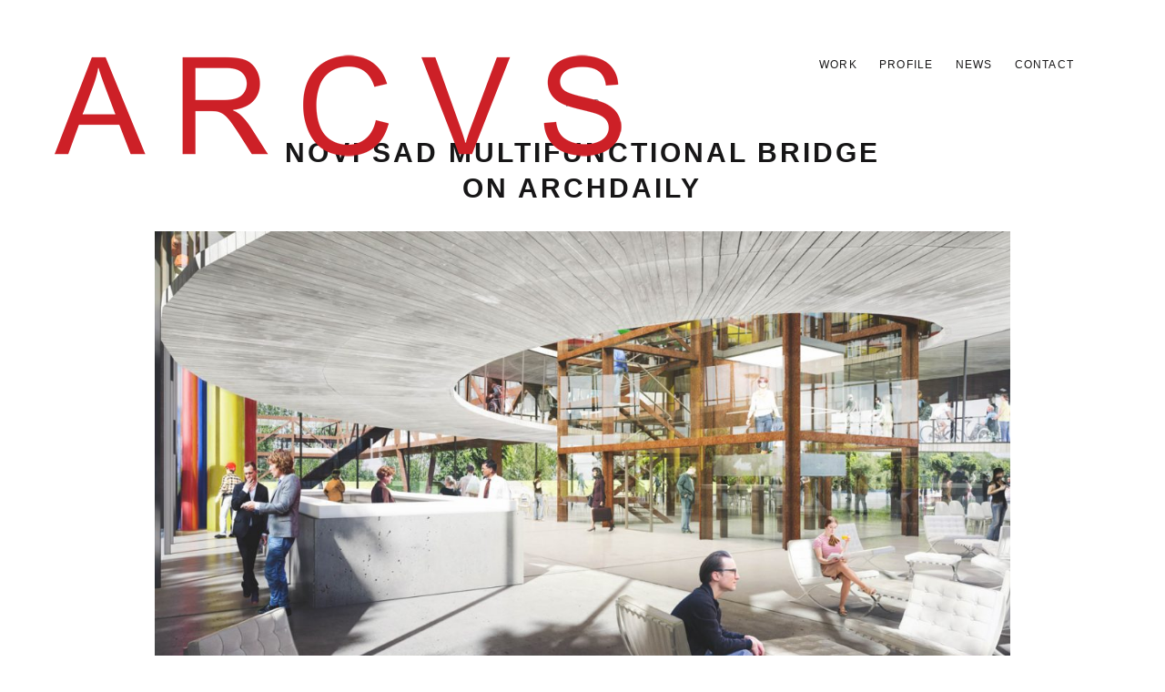

--- FILE ---
content_type: text/html; charset=UTF-8
request_url: http://arcvs.com/2020/11/24/novi-sad-multifunctional-bridge-on-archdaily/
body_size: 7947
content:
<!DOCTYPE html>
<!--[if lt IE 7]>
<html class="lt-ie9 lt-ie8 lt-ie7" lang="en-US" itemscope itemtype="http://schema.org/Article"> <![endif]-->
<!--[if IE 7]>
<html class="lt-ie9 lt-ie8" lang="en-US" itemscope itemtype="http://schema.org/Article"> <![endif]-->
<!--[if IE 8]>
<html class="lt-ie9" lang="en-US" itemscope itemtype="http://schema.org/Article"> <![endif]-->
<!--[if IE 9]>
<html class="ie9" lang="en-US" itemscope itemtype="http://schema.org/Article"> <![endif]-->
<!--[if gt IE 9]><!-->
<html lang="en-US" itemscope itemtype="http://schema.org/Article"> <!--<![endif]-->
<head>
	<meta http-equiv="content-type" content="text/html; charset=UTF-8">
	<meta charset="UTF-8">
	<meta http-equiv="X-UA-Compatible" content="IE=edge,chrome=1">
	<meta name="HandheldFriendly" content="True">
	<meta name="apple-touch-fullscreen" content="yes"/>
	<meta name="MobileOptimized" content="320">
	<meta name="viewport" content="width=device-width, initial-scale=1, maximum-scale=1, user-scalable=no">
	<title>NOVI SAD MULTIFUNCTIONAL BRIDGE ON ArchDaily | arcvs</title>
	<link rel="profile" href="http://gmpg.org/xfn/11">
	<link rel="pingback" href="">
	<script type="text/javascript">
	addthis_config = {
				ui_click: false,
		ui_delay: 100,
		ui_offset_top: 42,
		ui_use_css: true,
		data_track_addressbar: false,
		data_track_clickback: false
			};

	addthis_share = {
		url: "http://arcvs.com/2020/11/24/novi-sad-multifunctional-bridge-on-archdaily/",
		title: "NOVI SAD MULTIFUNCTIONAL BRIDGE ON ArchDaily | arcvs",
		description: "Today you can find us on ArchDaily."
	};
</script><meta name='robots' content='max-image-preview:large' />
<link rel='dns-prefetch' href='//s7.addthis.com' />
<link rel="alternate" type="application/rss+xml" title="arcvs &raquo; Feed" href="http://arcvs.com/feed/" />
<link rel="alternate" type="application/rss+xml" title="arcvs &raquo; Comments Feed" href="http://arcvs.com/comments/feed/" />
<link rel="alternate" title="oEmbed (JSON)" type="application/json+oembed" href="http://arcvs.com/wp-json/oembed/1.0/embed?url=http%3A%2F%2Farcvs.com%2F2020%2F11%2F24%2Fnovi-sad-multifunctional-bridge-on-archdaily%2F" />
<link rel="alternate" title="oEmbed (XML)" type="text/xml+oembed" href="http://arcvs.com/wp-json/oembed/1.0/embed?url=http%3A%2F%2Farcvs.com%2F2020%2F11%2F24%2Fnovi-sad-multifunctional-bridge-on-archdaily%2F&#038;format=xml" />
<style id='wp-img-auto-sizes-contain-inline-css' type='text/css'>
img:is([sizes=auto i],[sizes^="auto," i]){contain-intrinsic-size:3000px 1500px}
/*# sourceURL=wp-img-auto-sizes-contain-inline-css */
</style>

<link rel='stylesheet' id='wpgrade-main-style-css' href='http://arcvs.com/wp-content/themes/mies/style.css' type='text/css' media='all' />
<style id='wpgrade-main-style-inline-css' type='text/css'>
                        .wpcf7-form > p { margin-bottom: 0 }                    
/*# sourceURL=wpgrade-main-style-inline-css */
</style>
<style id='wp-emoji-styles-inline-css' type='text/css'>

	img.wp-smiley, img.emoji {
		display: inline !important;
		border: none !important;
		box-shadow: none !important;
		height: 1em !important;
		width: 1em !important;
		margin: 0 0.07em !important;
		vertical-align: -0.1em !important;
		background: none !important;
		padding: 0 !important;
	}
/*# sourceURL=wp-emoji-styles-inline-css */
</style>
<link rel='stylesheet' id='wp-block-library-css' href='http://arcvs.com/wp-includes/css/dist/block-library/style.min.css' type='text/css' media='all' />
<style id='global-styles-inline-css' type='text/css'>
:root{--wp--preset--aspect-ratio--square: 1;--wp--preset--aspect-ratio--4-3: 4/3;--wp--preset--aspect-ratio--3-4: 3/4;--wp--preset--aspect-ratio--3-2: 3/2;--wp--preset--aspect-ratio--2-3: 2/3;--wp--preset--aspect-ratio--16-9: 16/9;--wp--preset--aspect-ratio--9-16: 9/16;--wp--preset--color--black: #000000;--wp--preset--color--cyan-bluish-gray: #abb8c3;--wp--preset--color--white: #ffffff;--wp--preset--color--pale-pink: #f78da7;--wp--preset--color--vivid-red: #cf2e2e;--wp--preset--color--luminous-vivid-orange: #ff6900;--wp--preset--color--luminous-vivid-amber: #fcb900;--wp--preset--color--light-green-cyan: #7bdcb5;--wp--preset--color--vivid-green-cyan: #00d084;--wp--preset--color--pale-cyan-blue: #8ed1fc;--wp--preset--color--vivid-cyan-blue: #0693e3;--wp--preset--color--vivid-purple: #9b51e0;--wp--preset--gradient--vivid-cyan-blue-to-vivid-purple: linear-gradient(135deg,rgb(6,147,227) 0%,rgb(155,81,224) 100%);--wp--preset--gradient--light-green-cyan-to-vivid-green-cyan: linear-gradient(135deg,rgb(122,220,180) 0%,rgb(0,208,130) 100%);--wp--preset--gradient--luminous-vivid-amber-to-luminous-vivid-orange: linear-gradient(135deg,rgb(252,185,0) 0%,rgb(255,105,0) 100%);--wp--preset--gradient--luminous-vivid-orange-to-vivid-red: linear-gradient(135deg,rgb(255,105,0) 0%,rgb(207,46,46) 100%);--wp--preset--gradient--very-light-gray-to-cyan-bluish-gray: linear-gradient(135deg,rgb(238,238,238) 0%,rgb(169,184,195) 100%);--wp--preset--gradient--cool-to-warm-spectrum: linear-gradient(135deg,rgb(74,234,220) 0%,rgb(151,120,209) 20%,rgb(207,42,186) 40%,rgb(238,44,130) 60%,rgb(251,105,98) 80%,rgb(254,248,76) 100%);--wp--preset--gradient--blush-light-purple: linear-gradient(135deg,rgb(255,206,236) 0%,rgb(152,150,240) 100%);--wp--preset--gradient--blush-bordeaux: linear-gradient(135deg,rgb(254,205,165) 0%,rgb(254,45,45) 50%,rgb(107,0,62) 100%);--wp--preset--gradient--luminous-dusk: linear-gradient(135deg,rgb(255,203,112) 0%,rgb(199,81,192) 50%,rgb(65,88,208) 100%);--wp--preset--gradient--pale-ocean: linear-gradient(135deg,rgb(255,245,203) 0%,rgb(182,227,212) 50%,rgb(51,167,181) 100%);--wp--preset--gradient--electric-grass: linear-gradient(135deg,rgb(202,248,128) 0%,rgb(113,206,126) 100%);--wp--preset--gradient--midnight: linear-gradient(135deg,rgb(2,3,129) 0%,rgb(40,116,252) 100%);--wp--preset--font-size--small: 13px;--wp--preset--font-size--medium: 20px;--wp--preset--font-size--large: 36px;--wp--preset--font-size--x-large: 42px;--wp--preset--spacing--20: 0.44rem;--wp--preset--spacing--30: 0.67rem;--wp--preset--spacing--40: 1rem;--wp--preset--spacing--50: 1.5rem;--wp--preset--spacing--60: 2.25rem;--wp--preset--spacing--70: 3.38rem;--wp--preset--spacing--80: 5.06rem;--wp--preset--shadow--natural: 6px 6px 9px rgba(0, 0, 0, 0.2);--wp--preset--shadow--deep: 12px 12px 50px rgba(0, 0, 0, 0.4);--wp--preset--shadow--sharp: 6px 6px 0px rgba(0, 0, 0, 0.2);--wp--preset--shadow--outlined: 6px 6px 0px -3px rgb(255, 255, 255), 6px 6px rgb(0, 0, 0);--wp--preset--shadow--crisp: 6px 6px 0px rgb(0, 0, 0);}:where(.is-layout-flex){gap: 0.5em;}:where(.is-layout-grid){gap: 0.5em;}body .is-layout-flex{display: flex;}.is-layout-flex{flex-wrap: wrap;align-items: center;}.is-layout-flex > :is(*, div){margin: 0;}body .is-layout-grid{display: grid;}.is-layout-grid > :is(*, div){margin: 0;}:where(.wp-block-columns.is-layout-flex){gap: 2em;}:where(.wp-block-columns.is-layout-grid){gap: 2em;}:where(.wp-block-post-template.is-layout-flex){gap: 1.25em;}:where(.wp-block-post-template.is-layout-grid){gap: 1.25em;}.has-black-color{color: var(--wp--preset--color--black) !important;}.has-cyan-bluish-gray-color{color: var(--wp--preset--color--cyan-bluish-gray) !important;}.has-white-color{color: var(--wp--preset--color--white) !important;}.has-pale-pink-color{color: var(--wp--preset--color--pale-pink) !important;}.has-vivid-red-color{color: var(--wp--preset--color--vivid-red) !important;}.has-luminous-vivid-orange-color{color: var(--wp--preset--color--luminous-vivid-orange) !important;}.has-luminous-vivid-amber-color{color: var(--wp--preset--color--luminous-vivid-amber) !important;}.has-light-green-cyan-color{color: var(--wp--preset--color--light-green-cyan) !important;}.has-vivid-green-cyan-color{color: var(--wp--preset--color--vivid-green-cyan) !important;}.has-pale-cyan-blue-color{color: var(--wp--preset--color--pale-cyan-blue) !important;}.has-vivid-cyan-blue-color{color: var(--wp--preset--color--vivid-cyan-blue) !important;}.has-vivid-purple-color{color: var(--wp--preset--color--vivid-purple) !important;}.has-black-background-color{background-color: var(--wp--preset--color--black) !important;}.has-cyan-bluish-gray-background-color{background-color: var(--wp--preset--color--cyan-bluish-gray) !important;}.has-white-background-color{background-color: var(--wp--preset--color--white) !important;}.has-pale-pink-background-color{background-color: var(--wp--preset--color--pale-pink) !important;}.has-vivid-red-background-color{background-color: var(--wp--preset--color--vivid-red) !important;}.has-luminous-vivid-orange-background-color{background-color: var(--wp--preset--color--luminous-vivid-orange) !important;}.has-luminous-vivid-amber-background-color{background-color: var(--wp--preset--color--luminous-vivid-amber) !important;}.has-light-green-cyan-background-color{background-color: var(--wp--preset--color--light-green-cyan) !important;}.has-vivid-green-cyan-background-color{background-color: var(--wp--preset--color--vivid-green-cyan) !important;}.has-pale-cyan-blue-background-color{background-color: var(--wp--preset--color--pale-cyan-blue) !important;}.has-vivid-cyan-blue-background-color{background-color: var(--wp--preset--color--vivid-cyan-blue) !important;}.has-vivid-purple-background-color{background-color: var(--wp--preset--color--vivid-purple) !important;}.has-black-border-color{border-color: var(--wp--preset--color--black) !important;}.has-cyan-bluish-gray-border-color{border-color: var(--wp--preset--color--cyan-bluish-gray) !important;}.has-white-border-color{border-color: var(--wp--preset--color--white) !important;}.has-pale-pink-border-color{border-color: var(--wp--preset--color--pale-pink) !important;}.has-vivid-red-border-color{border-color: var(--wp--preset--color--vivid-red) !important;}.has-luminous-vivid-orange-border-color{border-color: var(--wp--preset--color--luminous-vivid-orange) !important;}.has-luminous-vivid-amber-border-color{border-color: var(--wp--preset--color--luminous-vivid-amber) !important;}.has-light-green-cyan-border-color{border-color: var(--wp--preset--color--light-green-cyan) !important;}.has-vivid-green-cyan-border-color{border-color: var(--wp--preset--color--vivid-green-cyan) !important;}.has-pale-cyan-blue-border-color{border-color: var(--wp--preset--color--pale-cyan-blue) !important;}.has-vivid-cyan-blue-border-color{border-color: var(--wp--preset--color--vivid-cyan-blue) !important;}.has-vivid-purple-border-color{border-color: var(--wp--preset--color--vivid-purple) !important;}.has-vivid-cyan-blue-to-vivid-purple-gradient-background{background: var(--wp--preset--gradient--vivid-cyan-blue-to-vivid-purple) !important;}.has-light-green-cyan-to-vivid-green-cyan-gradient-background{background: var(--wp--preset--gradient--light-green-cyan-to-vivid-green-cyan) !important;}.has-luminous-vivid-amber-to-luminous-vivid-orange-gradient-background{background: var(--wp--preset--gradient--luminous-vivid-amber-to-luminous-vivid-orange) !important;}.has-luminous-vivid-orange-to-vivid-red-gradient-background{background: var(--wp--preset--gradient--luminous-vivid-orange-to-vivid-red) !important;}.has-very-light-gray-to-cyan-bluish-gray-gradient-background{background: var(--wp--preset--gradient--very-light-gray-to-cyan-bluish-gray) !important;}.has-cool-to-warm-spectrum-gradient-background{background: var(--wp--preset--gradient--cool-to-warm-spectrum) !important;}.has-blush-light-purple-gradient-background{background: var(--wp--preset--gradient--blush-light-purple) !important;}.has-blush-bordeaux-gradient-background{background: var(--wp--preset--gradient--blush-bordeaux) !important;}.has-luminous-dusk-gradient-background{background: var(--wp--preset--gradient--luminous-dusk) !important;}.has-pale-ocean-gradient-background{background: var(--wp--preset--gradient--pale-ocean) !important;}.has-electric-grass-gradient-background{background: var(--wp--preset--gradient--electric-grass) !important;}.has-midnight-gradient-background{background: var(--wp--preset--gradient--midnight) !important;}.has-small-font-size{font-size: var(--wp--preset--font-size--small) !important;}.has-medium-font-size{font-size: var(--wp--preset--font-size--medium) !important;}.has-large-font-size{font-size: var(--wp--preset--font-size--large) !important;}.has-x-large-font-size{font-size: var(--wp--preset--font-size--x-large) !important;}
/*# sourceURL=global-styles-inline-css */
</style>

<style id='classic-theme-styles-inline-css' type='text/css'>
/*! This file is auto-generated */
.wp-block-button__link{color:#fff;background-color:#32373c;border-radius:9999px;box-shadow:none;text-decoration:none;padding:calc(.667em + 2px) calc(1.333em + 2px);font-size:1.125em}.wp-block-file__button{background:#32373c;color:#fff;text-decoration:none}
/*# sourceURL=/wp-includes/css/classic-themes.min.css */
</style>
<link rel='stylesheet' id='contact-form-7-css' href='http://arcvs.com/wp-content/plugins/contact-form-7/includes/css/styles.css' type='text/css' media='all' />
<style id='wp-block-paragraph-inline-css' type='text/css'>
.is-small-text{font-size:.875em}.is-regular-text{font-size:1em}.is-large-text{font-size:2.25em}.is-larger-text{font-size:3em}.has-drop-cap:not(:focus):first-letter{float:left;font-size:8.4em;font-style:normal;font-weight:100;line-height:.68;margin:.05em .1em 0 0;text-transform:uppercase}body.rtl .has-drop-cap:not(:focus):first-letter{float:none;margin-left:.1em}p.has-drop-cap.has-background{overflow:hidden}:root :where(p.has-background){padding:1.25em 2.375em}:where(p.has-text-color:not(.has-link-color)) a{color:inherit}p.has-text-align-left[style*="writing-mode:vertical-lr"],p.has-text-align-right[style*="writing-mode:vertical-rl"]{rotate:180deg}
/*# sourceURL=http://arcvs.com/wp-includes/blocks/paragraph/style.min.css */
</style>
<script type="text/javascript" src="http://arcvs.com/wp-includes/js/jquery/jquery.min.js" id="jquery-core-js"></script>
<script type="text/javascript" src="http://arcvs.com/wp-includes/js/jquery/jquery-migrate.min.js" id="jquery-migrate-js"></script>
<link rel="https://api.w.org/" href="http://arcvs.com/wp-json/" /><link rel="alternate" title="JSON" type="application/json" href="http://arcvs.com/wp-json/wp/v2/posts/1566" /><link rel="EditURI" type="application/rsd+xml" title="RSD" href="http://arcvs.com/xmlrpc.php?rsd" />

<link rel="canonical" href="http://arcvs.com/2020/11/24/novi-sad-multifunctional-bridge-on-archdaily/" />
<link rel='shortlink' href='http://arcvs.com/?p=1566' />
<!-- Analytics by WP Statistics - https://wp-statistics.com -->
<link rel='icon' href="http://arcvs.com/wp-content/uploads/2015/09/arcvslogo_icon.png" >
<link rel="apple-touch-icon" href="http://arcvs.com/wp-content/uploads/2015/09/arcvslogo_icon.png" >
<meta name="msapplication-TileColor" content="#f01d4f">
<meta name="msapplication-TileImage" content="http://arcvs.com/wp-content/uploads/2015/09/arcvslogo_icon.png" >
	<meta name="description" content="Today you can find us on ArchDaily."/>
<link rel="canonical" href="http://arcvs.com/2020/11/24/novi-sad-multifunctional-bridge-on-archdaily/"/>
<!-- facebook open graph stuff -->

<meta property="og:site_name" content="arcvs"/>
<meta property="og:url" content="http://arcvs.com/2020/11/24/novi-sad-multifunctional-bridge-on-archdaily/"/>
<meta property="og:title" content="NOVI SAD MULTIFUNCTIONAL BRIDGE ON ArchDaily | arcvs"/>
	<meta property="og:type" content="article"/>
	<meta property="og:description" content="Today you can find us on ArchDaily."/>
	<meta property="article:published_time" content="2020-11-24 10:22">
	<meta property="article:modified_time" content="2020-11-24 10:22">
	<meta property="article:section" content="News">
		<meta property="og:image" content="http://arcvs.com/wp-content/uploads/2019/07/arcvs_05_novi-sad-most.jpg"/>
<!-- end facebook open graph --><!-- google+ tags -->
	<meta itemprop="name" content="NOVI SAD MULTIFUNCTIONAL BRIDGE ON ArchDaily">
	<meta itemprop="description" content="Today you can find us on ArchDaily.">
	<meta itemprop="image" content="http://arcvs.com/wp-content/uploads/2019/07/arcvs_05_novi-sad-most.jpg">
	
<!-- end google+ tags -->	<!-- twitter card tags -->
	<meta name="twitter:card" content="summary">
	<meta name="twitter:url" content="http://arcvs.com/2020/11/24/novi-sad-multifunctional-bridge-on-archdaily/">
			<meta name="twitter:domain" content="arcvs.com">
	<meta name="twitter:title" content="NOVI SAD MULTIFUNCTIONAL BRIDGE ON ArchDaily">
	<meta name="twitter:description" content="Today you can find us on ArchDaily.">
	<meta name="twitter:image:src" content="http://arcvs.com/wp-content/uploads/2019/07/arcvs_05_novi-sad-most.jpg">
	<!-- end twitter card tags -->
<link rel="icon" href="http://arcvs.com/wp-content/uploads/2015/09/cropped-arcvslogo_icon-32x32.png" sizes="32x32" />
<link rel="icon" href="http://arcvs.com/wp-content/uploads/2015/09/cropped-arcvslogo_icon-192x192.png" sizes="192x192" />
<link rel="apple-touch-icon" href="http://arcvs.com/wp-content/uploads/2015/09/cropped-arcvslogo_icon-180x180.png" />
<meta name="msapplication-TileImage" content="http://arcvs.com/wp-content/uploads/2015/09/cropped-arcvslogo_icon-270x270.png" />
<script type="text/javascript">
;(function($){
                                            
})(jQuery);
</script>
</head>

<body class="wp-singular post-template-default single single-post postid-1566 single-format-standard wp-theme-mies header--sticky nav-scroll-hide" data-smoothscrolling data-parallax-speed="0.5"  >
<!--[if lt IE 7]>
<p class="chromeframe">You are using an <strong>outdated</strong> browser. Please <a href="http://browsehappy.com/">upgrade
	your browser</a> or <a href="http://www.google.com/chromeframe/?redirect=true">activate Google Chrome Frame</a> to
	improve your experience.</p>
<![endif]-->
<div class="header  inverse--not-yet  ">
	<div class="logo">
		
<div class="site-header__branding">
	
		<h1 class="site-title site-title--image">
			<a class="site-logo  site-logo--image" href="http://arcvs.com" title="arcvs" rel="home">
						<img class="site-logo-img  site-logo-img--light" src="http://arcvs.com/wp-content/uploads/2015/08/arcvs_logo1.png"  rel="logo" alt="arcvs"/>

            				<img class="site-logo-img  site-logo-img--dark" src="http://arcvs.com/wp-content/uploads/2015/08/arcvs_logo1.png"  rel="logo" alt="arcvs"/>
            
			</a>
		</h1>
	</div><!-- .site-header__branding -->	</div>
	<div class="navigation  clearfix">
		<ul id="menu-main-menu" class="menu  menu--horizontal  js-horizontal-menu"><li id="menu-item-296" class="menu-item menu-item-type-post_type menu-item-object-page menu-item-296"><a href="http://arcvs.com/work/">Work</a></li>
<li id="menu-item-450" class="menu-item menu-item-type-post_type menu-item-object-page menu-item-450"><a href="http://arcvs.com/profile/">Profile</a></li>
<li id="menu-item-451" class="menu-item menu-item-type-post_type menu-item-object-page menu-item-451 current_page_parent current-menu-item"><a href="http://arcvs.com/news/">News</a></li>
<li id="menu-item-449" class="menu-item menu-item-type-post_type menu-item-object-page menu-item-449"><a href="http://arcvs.com/contact/">Contact</a></li>
</ul>			<div class="navigation__text">
				<div class="navigation__menu-label">
					<span class="label label--close">Close</span>
				</div>
				
<div class="navigation__links">
			<button class="navigation__links-trigger"></button>
	
	<ul class="menu  menu--main">
		<li><a href="http://arcvs.com/news/">Index</a></li>
<li><a class="prev" href="http://arcvs.com/2020/11/24/novi-sad-multifunctional-bridge-on-dezeen/">Prev</a></li>
<li><a class="next" href="http://arcvs.com/2020/11/24/city-main-library-gwangju-in-space-magazine/">Next</a></li>
<li><a class="share js-popup-share" href="#">Share</a></li>
	</ul>
</div>			</div>
				<div class="navigation__trigger  has--no-main-menu">
			<span class="trigger  trigger__top"></span>
			<span class="trigger  trigger__middle"></span>
			<span class="trigger  trigger__bottom"></span>
		</div>
	</div><!-- .navigation -->
</div><!-- .header -->
<div class="overlay  overlay--navigation">
	<nav class="overlay__wrapper">

		
<div class="overlay__sidebar  sidebar  sidebar__overlay-before  content--single">

	
</div>

		<div class="site-navigation">
						<h2 class="accessibility">Primary Navigation</h2>
			
		<ul class="menu  menu--main-menu  js-main-menu">
			<li class="placeholder"><a href="http://arcvs.com/wp-admin/nav-menus.php?action=locations">Please select a menu in this location</a></li>
		</ul>		</div>

		
<div class="overlay__sidebar  sidebar  sidebar--overlay-after  content--single">

	
</div>

	</nav>
</div><!-- .overlay.overlay-navigation -->		<div class="content  content--single  content--single-post">
			<article class="article-single single-post has-thumbnail post-1566 post type-post status-publish format-standard has-post-thumbnail hentry category-news-2">
				
<header class="entry-header">
	<div class="entry-meta">
				<span class="cat-links"><a href="http://arcvs.com/category/news-2/" rel="category tag">News</a></span>
	</div><!-- .entry-meta -->
	<h1 class="entry-title">NOVI SAD MULTIFUNCTIONAL BRIDGE ON ArchDaily</h1>
			<div class="entry-thumbnail">
			<img src="http://arcvs.com/wp-content/uploads/2019/07/arcvs_05_novi-sad-most-1200x600.jpg" alt="NOVI SAD MULTIFUNCTIONAL BRIDGE ON ArchDaily"/>
		</div>
	</header><!-- .entry-header -->								<section class="entry-content  js-post-gallery">
					
<p>Today you can find us on <a href="https://www.archdaily.com/921085/arcvs-design-multifunctional-bridge-over-river-danube?ad_source=search&amp;ad_medium=search_result_all" data-type="URL" data-id="https://www.archdaily.com/921085/arcvs-design-multifunctional-bridge-over-river-danube?ad_source=search&amp;ad_medium=search_result_all">ArchDaily.</a></p>
				</section><!-- .entry-content.js-post-gallery -->
				
	<footer class="entry-meta">
		Posted in 			<span class="category-links">
			<a href="http://arcvs.com/category/news-2/" title="View all posts in News" rel="tag">News</a> 		</span>
		.
	</footer>

											</article>
		</div><!-- .content.content--single.content--single-post -->
			<div class="addthis_toolbox addthis_default_style addthis_32x32_style"
		     addthis:url="http://arcvs.com/2020/11/24/novi-sad-multifunctional-bridge-on-archdaily/"
		     addthis:title="NOVI SAD MULTIFUNCTIONAL BRIDGE ON ArchDaily | arcvs"
		     addthis:description="Today you can find us on ArchDaily.">
			<div class="overlay  overlay--share">
<div class="overlay__wrapper">
<h2 class="share-title  js-share-destination">Share</h2>
<ul class="share-icons">
<li><a class="addthis_button_compact"></a></li>
<li><a class="addthis_button_preferred_1"></a></li>
<li><a class="addthis_button_preferred_2"></a></li>
<li><a class="addthis_button_preferred_3"></a></li>
<li><a class="addthis_button_preferred_4"></a></li>
</ul><br/>
<button class="btn  btn--close-overlay  icon  icon-close"></button>
</div>
</div>
		</div>
	

<div class="js-arrows-templates  hidden">
	<svg class="svg-arrow  svg-arrow--left" xmlns="http://www.w3.org/2000/svg" xmlns:xlink="http://www.w3.org/1999/xlink" preserveAspectRatio="xMidYMid" width="42" height="16" viewBox="0 0 42 16">
  <path d="M41.124,9.031 C41.124,9.031 3.164,9.031 3.164,9.031 C3.164,9.031 8.725,14.607 8.725,14.607 C8.725,14.607 7.297,16.039 7.297,16.039 C7.297,16.039 0.012,8.734 0.012,8.734 C0.012,8.734 0.726,8.018 0.726,8.018 C0.726,8.018 0.012,7.302 0.012,7.302 C0.012,7.302 7.297,-0.004 7.297,-0.004 C7.297,-0.004 8.725,1.429 8.725,1.429 C8.725,1.429 3.164,7.005 3.164,7.005 C3.164,7.005 41.124,7.005 41.124,7.005 C41.124,7.005 41.124,9.031 41.124,9.031 Z" id="path-1" class="cls-2" fill-rule="evenodd"/>
</svg>
	<svg class="svg-arrow  svg-arrow--right" xmlns="http://www.w3.org/2000/svg" xmlns:xlink="http://www.w3.org/1999/xlink" preserveAspectRatio="xMidYMid" width="41" height="16" viewBox="0 0 41 16">
  <path d="M40.123,7.924 C40.123,7.924 40.832,8.632 40.832,8.632 C40.832,8.632 33.597,15.851 33.597,15.851 C33.597,15.851 32.179,14.436 32.179,14.436 C32.179,14.436 37.701,8.925 37.701,8.925 C37.701,8.925 0.002,8.925 0.002,8.925 C0.002,8.925 0.002,6.923 0.002,6.923 C0.002,6.923 37.701,6.923 37.701,6.923 C37.701,6.923 32.179,1.412 32.179,1.412 C32.179,1.412 33.597,-0.003 33.597,-0.003 C33.597,-0.003 40.832,7.217 40.832,7.217 C40.832,7.217 40.123,7.924 40.123,7.924 C40.123,7.924 40.123,7.924 40.123,7.924 Z" id="path-1" class="cls-2" fill-rule="evenodd"/>
</svg>
</div>
<div class="js-map-pin  hidden">
	<img class="gmap__marker__img" src="http://arcvs.com/wp-content/themes/mies/assets/images/map-pin.png"/>
</div>

<div class="covers"></div>

<script type="speculationrules">
{"prefetch":[{"source":"document","where":{"and":[{"href_matches":"/*"},{"not":{"href_matches":["/wp-*.php","/wp-admin/*","/wp-content/uploads/*","/wp-content/*","/wp-content/plugins/*","/wp-content/themes/mies/*","/*\\?(.+)"]}},{"not":{"selector_matches":"a[rel~=\"nofollow\"]"}},{"not":{"selector_matches":".no-prefetch, .no-prefetch a"}}]},"eagerness":"conservative"}]}
</script>
<script type="text/javascript" id="wpgrade-main-scripts-js-extra">
/* <![CDATA[ */
var ajaxurl = "http://arcvs.com/wp-admin/admin-ajax.php";
var objectl10n = {"tPrev":"Previous (Left arrow key)","tNext":"Next (Right arrow key)","tCounter":"of","infscrLoadingText":"","infscrReachedEnd":""};
var theme_name = "mies";
//# sourceURL=wpgrade-main-scripts-js-extra
/* ]]> */
</script>
<script type="text/javascript" src="http://arcvs.com/wp-content/themes/mies/assets/js/main.js" id="wpgrade-main-scripts-js"></script>
<script type="text/javascript" src="http://arcvs.com/wp-includes/js/dist/hooks.min.js" id="wp-hooks-js"></script>
<script type="text/javascript" src="http://arcvs.com/wp-includes/js/dist/i18n.min.js" id="wp-i18n-js"></script>
<script type="text/javascript" id="wp-i18n-js-after">
/* <![CDATA[ */
wp.i18n.setLocaleData( { 'text direction\u0004ltr': [ 'ltr' ] } );
//# sourceURL=wp-i18n-js-after
/* ]]> */
</script>
<script type="text/javascript" src="http://arcvs.com/wp-content/plugins/contact-form-7/includes/swv/js/index.js" id="swv-js"></script>
<script type="text/javascript" id="contact-form-7-js-before">
/* <![CDATA[ */
var wpcf7 = {
    "api": {
        "root": "http:\/\/arcvs.com\/wp-json\/",
        "namespace": "contact-form-7\/v1"
    },
    "cached": 1
};
//# sourceURL=contact-form-7-js-before
/* ]]> */
</script>
<script type="text/javascript" src="http://arcvs.com/wp-content/plugins/contact-form-7/includes/js/index.js" id="contact-form-7-js"></script>
<script type="text/javascript" src="http://s7.addthis.com/js/250/addthis_widget.js" id="addthis-api-js"></script>
<script id="wp-emoji-settings" type="application/json">
{"baseUrl":"https://s.w.org/images/core/emoji/17.0.2/72x72/","ext":".png","svgUrl":"https://s.w.org/images/core/emoji/17.0.2/svg/","svgExt":".svg","source":{"concatemoji":"http://arcvs.com/wp-includes/js/wp-emoji-release.min.js"}}
</script>
<script type="module">
/* <![CDATA[ */
/*! This file is auto-generated */
const a=JSON.parse(document.getElementById("wp-emoji-settings").textContent),o=(window._wpemojiSettings=a,"wpEmojiSettingsSupports"),s=["flag","emoji"];function i(e){try{var t={supportTests:e,timestamp:(new Date).valueOf()};sessionStorage.setItem(o,JSON.stringify(t))}catch(e){}}function c(e,t,n){e.clearRect(0,0,e.canvas.width,e.canvas.height),e.fillText(t,0,0);t=new Uint32Array(e.getImageData(0,0,e.canvas.width,e.canvas.height).data);e.clearRect(0,0,e.canvas.width,e.canvas.height),e.fillText(n,0,0);const a=new Uint32Array(e.getImageData(0,0,e.canvas.width,e.canvas.height).data);return t.every((e,t)=>e===a[t])}function p(e,t){e.clearRect(0,0,e.canvas.width,e.canvas.height),e.fillText(t,0,0);var n=e.getImageData(16,16,1,1);for(let e=0;e<n.data.length;e++)if(0!==n.data[e])return!1;return!0}function u(e,t,n,a){switch(t){case"flag":return n(e,"\ud83c\udff3\ufe0f\u200d\u26a7\ufe0f","\ud83c\udff3\ufe0f\u200b\u26a7\ufe0f")?!1:!n(e,"\ud83c\udde8\ud83c\uddf6","\ud83c\udde8\u200b\ud83c\uddf6")&&!n(e,"\ud83c\udff4\udb40\udc67\udb40\udc62\udb40\udc65\udb40\udc6e\udb40\udc67\udb40\udc7f","\ud83c\udff4\u200b\udb40\udc67\u200b\udb40\udc62\u200b\udb40\udc65\u200b\udb40\udc6e\u200b\udb40\udc67\u200b\udb40\udc7f");case"emoji":return!a(e,"\ud83e\u1fac8")}return!1}function f(e,t,n,a){let r;const o=(r="undefined"!=typeof WorkerGlobalScope&&self instanceof WorkerGlobalScope?new OffscreenCanvas(300,150):document.createElement("canvas")).getContext("2d",{willReadFrequently:!0}),s=(o.textBaseline="top",o.font="600 32px Arial",{});return e.forEach(e=>{s[e]=t(o,e,n,a)}),s}function r(e){var t=document.createElement("script");t.src=e,t.defer=!0,document.head.appendChild(t)}a.supports={everything:!0,everythingExceptFlag:!0},new Promise(t=>{let n=function(){try{var e=JSON.parse(sessionStorage.getItem(o));if("object"==typeof e&&"number"==typeof e.timestamp&&(new Date).valueOf()<e.timestamp+604800&&"object"==typeof e.supportTests)return e.supportTests}catch(e){}return null}();if(!n){if("undefined"!=typeof Worker&&"undefined"!=typeof OffscreenCanvas&&"undefined"!=typeof URL&&URL.createObjectURL&&"undefined"!=typeof Blob)try{var e="postMessage("+f.toString()+"("+[JSON.stringify(s),u.toString(),c.toString(),p.toString()].join(",")+"));",a=new Blob([e],{type:"text/javascript"});const r=new Worker(URL.createObjectURL(a),{name:"wpTestEmojiSupports"});return void(r.onmessage=e=>{i(n=e.data),r.terminate(),t(n)})}catch(e){}i(n=f(s,u,c,p))}t(n)}).then(e=>{for(const n in e)a.supports[n]=e[n],a.supports.everything=a.supports.everything&&a.supports[n],"flag"!==n&&(a.supports.everythingExceptFlag=a.supports.everythingExceptFlag&&a.supports[n]);var t;a.supports.everythingExceptFlag=a.supports.everythingExceptFlag&&!a.supports.flag,a.supports.everything||((t=a.source||{}).concatemoji?r(t.concatemoji):t.wpemoji&&t.twemoji&&(r(t.twemoji),r(t.wpemoji)))});
//# sourceURL=http://arcvs.com/wp-includes/js/wp-emoji-loader.min.js
/* ]]> */
</script>
<script type="text/javascript">
;(function($){
                        parallax_speeds = {
    //fixed: '#post-280-title, #post-283-title, white-bedroom-3, white-bedroom-2-2'
    fixed: '#post-280-title, #post-283-title, #post-285-title, #post-294-title'
};                    
})(jQuery);
</script>

</body>
</html>

<!-- Page cached by LiteSpeed Cache 7.7 on 2026-01-18 04:24:44 -->

--- FILE ---
content_type: text/css
request_url: http://arcvs.com/wp-content/themes/mies/style.css
body_size: 40146
content:
/*
Theme Name: Mies
Theme URI: http://pixelgrade.com/demos/mies/
Author: PixelGrade
Author URI: http://pixelgrade.com
Description: MIES is a front line parallax Architecture WordPress Theme prized for allowing you to present your activity within a delightful and captivating experience. It's perfect for a full range of presentations and portfolio projects of designers, architects or photographers.
Version: 1.6.0
License: Themeforest Split Licence
License URI: -
Text Domain: mies_txtd
Domain Path: /languages/
Tags: white, light, dark, responsive-layout, custom-colors, custom-header, custom-menu, featured-image-header, featured-images, full-width-template, theme-options, translation-ready
*/

/**
 * Table of contents
 * ------------------------
 *
 * 1.0 - Normalize
 * 2.0 - Reset
 * 3.0 - Base Styles
 *   3.1 - Shared
 *   3.2 - Typography
 *   3.3 - Images
 * 4.0 - Helpers
 * 5.0 - Layout
 * 6.0 - Patterns
 *   6.1 - Grid
 *   6.2 - Menu
 *   6.3 - Separators
 *   6.4 - Buttons
 *   6.5 - Pagination
 *   6.6 - Search form
 *   6.7 - Widgets
 *   6.8 - Video background
 *   6.9 - Contact form
 *   6.10 - Icons
 *   6.11 - GMap
 * 7.0 - Components
 *   7.1 - Header
 *   7.2 - Hero
 *   7.3 - Footer
 *   7.4 - Comments
 *   7.5 - Masonry items
 *   7.6 - Selected projects
 *   7.7 - Filter
 *   7.8 - Share overlay
 * 8.0 - Pages
 *   8.1 - Single
 *   8.2 - Blog
 * 9.0 - Vendor / plugins
 * 10.0 - Shortcodes
 * 0.0 - Shame
 */

/**
 * 1.0 - Normalize
 */

/*! normalize.css v3.0.1 | MIT License | git.io/normalize */

html {
	font-family: sans-serif;
	-webkit-text-size-adjust: 100%;
	-ms-text-size-adjust: 100%;
}

body {
	margin: 0;
}

article,
aside,
details,
figcaption,
figure,
footer,
header,
hgroup,
main,
nav,
section,
summary {
	display: block;
}

audio,
canvas,
progress,
video {
	display: inline-block;
	vertical-align: baseline;
}

audio:not([controls]) {
	display: none;
	height: 0;
}

[hidden],
template {
	display: none;
}

a {
	background: transparent;
}

a:active,
a:hover {
	outline: 0;
}

abbr[title] {
	border-bottom: 1px dotted;
}

b,
strong {
	font-weight: bold;
}

dfn {
	font-style: italic;
}

h1 {
	font-size: 2em;
	margin: 0.67em 0;
}

mark {
	background: #ffff00;
	color: #000000;
}

small {
	font-size: 80%;
}

sub,
sup {
	font-size: 75%;
	line-height: 0;
	position: relative;
	vertical-align: baseline;
}

sup {
	top: -0.5em;
}

sub {
	bottom: -0.25em;
}

img {
	border: 0;
}

svg:not(:root) {
	overflow: hidden;
}

figure {
	margin: 1em 40px;
}

hr {
	-webkit-box-sizing: content-box;
	-moz-box-sizing: content-box;
	box-sizing: content-box;
	height: 0;
}

pre {
	overflow: auto;
}

code,
kbd,
pre,
samp {
	font-family: monospace, monospace;
	font-size: 1em;
}

button,
input,
optgroup,
select,
textarea {
	color: inherit;
	font: inherit;
	margin: 0;
}

button {
	overflow: visible;
}

button,
select {
	text-transform: none;
}

button,
html input[type="button"],
input[type="reset"],
input[type="submit"] {
	cursor: pointer;

	-webkit-appearance: button;
}

button[disabled],
html input[disabled] {
	cursor: default;
}

button::-moz-focus-inner,
input::-moz-focus-inner {
	border: 0;
	padding: 0;
}

input {
	line-height: normal;
}

input[type="checkbox"],
input[type="radio"] {
	padding: 0;
}

input[type="number"]::-webkit-inner-spin-button,
input[type="number"]::-webkit-outer-spin-button {
	height: auto;
}

input[type="search"] {
	-webkit-box-sizing: content-box;
	-moz-box-sizing: content-box;
	box-sizing: content-box;

	-webkit-appearance: textfield;
}

input[type="search"]::-webkit-search-cancel-button,
input[type="search"]::-webkit-search-decoration {
	-webkit-appearance: none;
}

fieldset {
	border: 1px solid #c0c0c0;
	margin: 0 2px;
	padding: 0.35em 0.625em 0.75em;
}

legend {
	border: 0;
	padding: 0;
}

textarea {
	overflow: auto;
}

optgroup {
	font-weight: bold;
}

table {
	border-collapse: collapse;
	border-spacing: 0;
}

td,
th {
	padding: 0;
}

/**
 * 2.0 - Reset
 */

body,
h1,
h2,
.tabs__nav,
h3,
h4,
h5,
h6,
p,
blockquote,
pre,
dl,
dd,
ol,
ul,
figure,
form,
fieldset,
legend,
table,
th,
td,
caption,
hr {
	margin: 0;
	padding: 0;
}

*,
*:before,
*:after {
	-webkit-box-sizing: border-box;
	-moz-box-sizing: border-box;
	box-sizing: border-box;
}

abbr[title],
dfn[title] {
	cursor: help;
}

u,
ins {
	text-decoration: none;
}

ins {
	border-bottom: 1px solid;
}

/**
 * 3.0 - Base Styles
 *   3.1 - Shared
 */

h1,
h2,
.tabs__nav,
h3,
h4,
h5,
h6,
.h1,
.h2,
.h3,
.h4,
blockquote cite,
.h5,
.separator > *,
.h6,
ul,
ol,
dl,
blockquote,
p,
address,
table,
fieldset,
figure,
pre {
	margin-bottom: 39px;
	margin-bottom: 2.35294rem;
}

h1:last-child,
h2:last-child,
.tabs__nav:last-child,
h3:last-child,
h4:last-child,
h5:last-child,
h6:last-child,
.h1:last-child,
.h2:last-child,
.h3:last-child,
.h4:last-child,
blockquote cite:last-child,
.h5:last-child,
.separator > :last-child,
.h6:last-child,
ul:last-child,
ol:last-child,
dl:last-child,
blockquote:last-child,
p:last-child,
address:last-child,
table:last-child,
fieldset:last-child,
figure:last-child,
pre:last-child {
	margin-bottom: 0;
}

/**
 *   3.2 - Typography
 */

html {
	color: #555659;
	font-size: 106.25%;
	line-height: 1.58824;
	min-height: 100%;
	overflow-y: scroll;
	text-rendering: optimizeLegibility;
	-webkit-text-size-adjust: 100%;
	-ms-text-size-adjust: 100%;
}

b,
strong {
	font-weight: 600;
}

.title,
h1,
h2,
.tabs__nav,
h3,
h4,
h5,
h6,
.h1,
.h2,
.h3,
.h4,
blockquote cite,
.h5,
.separator > *,
.h6,
blockquote:before,
body .btn,
body input[type="submit"],
body .hero--dark .btn,
.hero--dark body .btn,
body a.btn,
.wpcf7-submit,
.form-submit #comment-submit,
.gmap__marker__btn,
.comments_add-comment,
.archive-blog .read-more,
.archive-categories a,
.navigation__text,
.header .menu--horizontal,
.menu--main-menu,
.menu--main-menu .sub-menu {
	font-family: "Lato", sans-serif;
	font-weight: 900;
	-webkit-font-smoothing: auto;
	text-transform: uppercase;
}

html,
.mfp-title {
	font-family: "Open Sans", sans-serif;
	font-weight: 300;
}

/* Headings */

.title,
h1,
h2,
.tabs__nav,
h3,
h4,
h5,
h6,
.h1,
.h2,
.h3,
.h4,
blockquote cite,
.h5,
.separator > *,
.h6 {
	color: #171617;
	font-weight: 900;
	text-transform: uppercase;
}

.title:first-child,
h1:first-child,
h2:first-child,
.tabs__nav:first-child,
h3:first-child,
h4:first-child,
h5:first-child,
h6:first-child,
.h1:first-child,
.h2:first-child,
.h3:first-child,
.h4:first-child,
blockquote cite:first-child,
.h5:first-child,
.separator > :first-child,
.h6:first-child {
	margin-top: 0;
}

h1,
.h1 {
	font-size: 30px;
	font-size: 1.76471rem;
	line-height: 1.33;
}

h2,
.tabs__nav,
.h2 {
	font-size: 23px;
	font-size: 1.41176rem;
	line-height: 1.4;
}

h3,
.h3,
.navigation__text,
.header .menu--horizontal,
.menu--main-menu .sub-menu,
h4,
.h4,
blockquote cite,
h5,
.h5,
.separator > *,
h6,
.h6 {
	font-size: 14px;
	font-size: 0.82353rem;
	line-height: 1.5;
}

h1,
h2,
.tabs__nav,
h3,
h5,
h6,
.h1,
.h2,
.h3,
.h5,
.separator > *,
.h6,
.navigation__text,
.header .menu--horizontal,
.menu--main-menu .sub-menu {
	letter-spacing: 0.1em;
}

h4,
.h4,
blockquote cite {
	font-weight: 600;
	letter-spacing: 0.3em;
}

.bypostauthor {
	display: initial;
}

/* Links */

a {
	color: #afafaf;
	outline: 0;
	text-decoration: none;
	-webkit-transition: all 0.2s ease;
	transition: all 0.2s ease;
}

.entry-content a,
article.page a {
	border-bottom: 1px solid #d7d7d7;
}

a.pixcode-icon-link,
a.pixcode {
	border-bottom: 0 !important;
}

a:hover {
	color: #555659;
}

a.clear {
	border: none !important;
	color: #171617;
}

/* Lists */

dt {
	font-weight: bold;
}

dd {
	padding-left: 51px;
	padding-left: 3rem;
}

dd + dt {
	margin-top: 25px;
	margin-top: 1.5rem;
}

ul,
ol {
	list-style: inside;
}

ul ul,
ol ul,
ul ol,
ol ol {
	margin-bottom: 12px;
	margin-bottom: 0.75rem;
	margin-left: 51px;
	margin-left: 3rem;
	margin-top: 12px;
	margin-top: 0.75rem;
}

li {
	margin-bottom: 12px;
	margin-bottom: 0.75rem;
}

ol {
	list-style-type: decimal;
}

/* Blockquotes */

blockquote {
	margin-left: auto;
	margin-right: auto;
}

blockquote:before {
	content: "\201C";
	display: block;
	font-family: "Helvetica", serif;
	font-size: 30px;
	font-size: 1.76471rem;
	font-weight: bold;
	margin-bottom: 19px;
	margin-bottom: 1.17647rem;
	text-align: center;
}

blockquote cite {
	display: block;
	font-style: normal;
}

blockquote cite,
blockquote cite:first-child {
	margin-top: 36px;
}

blockquote a {
	border-bottom: 0 !important;
}

/* Inputs */

input {
	color: #171617;
	padding: 5px 11px;
	padding: 0.35294rem 0.70588rem;
}

textarea {
	color: #171617;
	padding: 11px 11px;
	padding: 0.70588rem 0.70588rem;
}

/* Tables */

table {
	border-collapse: separate;
	border-spacing: 0;
	max-width: 100%;
	width: 100%;
}

table {
	border-collapse: collapse;
	border-top: 0;
	margin-bottom: 19px;
	margin-bottom: 1.17647rem;
	table-layout: fixed;
	width: 100%;
}

table th {
	text-align: left;
}

.rtl table th {
	text-align: right;
}

table th,
table td {
	border: 1px solid #afafaf;
	padding: 5px 11px;
	padding: 0.35294rem 0.70588rem;
	vertical-align: middle;
}

/* Code */

pre,
code,
samp {
	font-family: "Source Code Pro", Consolas, monospace;
	font-size: inherit;
}

pre {
	outline: 1px solid #555659;
	overflow: auto;
	padding: 25px 51px;
	padding: 1.5rem 3rem;
	position: relative;
}

pre:before {
	background: #555659;
	color: white;
	content: "</>";
	display: block;
	font-size: 14px;
	left: 0;
	padding: 3px;
	position: absolute;
	top: -1px;
}

big {
	line-height: 1.26416;
}

address {
	color: #555659;
	font-family: Helvetica, serif;
	font-size: 14px;
	font-style: italic;
}

h3 + address,
h4 + address {
	margin-top: -35px;
}

/* Helpers */

blockquote,
.intro {
	font-size: 23px;
	font-size: 1.41176rem;
	font-weight: 300;
	margin-left: auto;
	margin-right: auto;
	text-align: center;
}

.entry-content > .intro {
	text-align: left;
}

.narrow,
blockquote {
	max-width: 30em;
}

.narrow.big,
blockquote.big {
	max-width: 25em;
}

.small {
	font-size: 88%;
	line-height: 1.8;
}

.big {
	font-size: 175%;
}

.text--center {
	text-align: center;
}

.break-word {
	-webkit-hyphens: auto;
	-moz-hyphens: auto;
	hyphens: auto;
	-ms-word-break: break-all;
	word-break: break-all;
	word-break: break-word;

	-ms-hyphens: auto;
}

/**
 *   3.3 - Images
 */

/**
 * Fluid images for responsive purposes.
 * Offset `alt` text from surrounding copy.
 */

img {
	font-style: italic;
	height: auto;
	max-width: 100%;
}

/* Google Maps breaks if `max-width: 100%` acts upon it; use their selector */

.gm-style img {
	max-width: none;
}

.aligncenter,
.alignnone,
.alignleft,
.alignright {
	display: block;
	-webkit-transform: translateY(0.821rem);
	-ms-transform: translateY(0.821rem);
	transform: translateY(0.821rem);
}

p .aligncenter,
p
.alignnone,
p
.alignleft,
p
.alignright {
	-webkit-transform: translateY(0.4105rem);
	-ms-transform: translateY(0.4105rem);
	transform: translateY(0.4105rem);
}

.aligncenter {
	margin-left: auto;
	margin-right: auto;
}

.alignleft,
.alignright {
	margin-bottom: 25px;
	margin-bottom: 1.5rem;
	margin-top: 25px;
	margin-top: 1.5rem;
	max-width: 50%;
}

p + .alignleft,
p + .alignright {
	margin-top: 0;
}

p > .alignleft:first-child,
p > :first-child > .alignleft:first-child,
p > .alignright:first-child,
p > :first-child > .alignright:first-child {
	margin-top: 0;
}

.alignleft {
	float: left;
	margin-right: 51px;
	margin-right: 3rem;
}

.alignright {
	float: right;
	margin-left: 51px;
	margin-left: 3rem;
}

figure {
	max-width: 100%;
}

figure img {
	display: block;
}

.wp-caption,
.wp-caption-text,
.gallery-caption {
	font-size: 13px;
	font-size: 0.76471rem;
	margin-bottom: 19px;
	margin-bottom: 1.17647rem;
	margin-top: 10px;
	margin-top: 0.58824rem;
	-webkit-transform: none;
	-ms-transform: none;
	transform: none;
	-ms-word-wrap: break-word;
	word-wrap: break-word;
}

.gallery {
	font-size: 0;
}

.gallery .gallery-item {
	border: 0 solid transparent;
	border-left-width: 59px;
	border-left-width: 3.52941rem;
	border-top-width: 59px;
	border-top-width: 3.52941rem;
	display: inline-block;
	font-size: 14px;
	font-size: 0.82353rem;
	margin-bottom: 0;
	text-align: center;
	vertical-align: top;
}

.gallery img {
	margin: 0 auto;
}

.gallery a {
	border: 0;
	display: block;
}

.gallery .gallery-item {
	width: 100%;
}

.gallery-columns-1 .gallery-item {
	width: 100%;
}

.gallery-columns-2 .gallery-item {
	width: 50%;
}

.gallery-columns-3 .gallery-item {
	width: 33.33333%;
}

.gallery-columns-4 .gallery-item {
	width: 25%;
}

.gallery-columns-5 .gallery-item {
	width: 20%;
}

.gallery-columns-6 .gallery-item {
	width: 16.66667%;
}

.gallery-columns-7 .gallery-item {
	width: 14.28571%;
}

.gallery-columns-8 .gallery-item {
	width: 12.5%;
}

.gallery-columns-9 .gallery-item {
	width: 11.11111%;
}

.gallery.gallery {
	margin-bottom: 19px;
	margin-bottom: 1.17647rem;
	margin-left: -19px;
	margin-left: -1.17647rem;
	margin-top: -19px;
	margin-top: -1.17647rem;
}

.gallery.gallery:last-child {
	margin-bottom: 0;
}

.gallery .gallery-item.gallery-item {
	border-left-width: 19px;
	border-left-width: 1.17647rem;
	border-top-width: 19px;
	border-top-width: 1.17647rem;
}

.pixcode--grid + .gallery.gallery {
	margin-top: 0;
}

select,
textarea,
input[type="text"],
input[type="password"],
input[type="datetime"],
input[type="datetime-local"],
input[type="date"],
input[type="month"],
input[type="time"],
input[type="week"],
input[type="number"],
input[type="email"],
input[type="url"],
input[type="search"],
input[type="tel"],
input[type="color"],
.form-control {
	display: block;
	outline: 0 !important;
	padding: 13px;
	padding: 0.79412rem;
	vertical-align: middle;
	width: 100%;
	/* Remove First */

	-webkit-appearance: none;
	-moz-appearance: none;
	appearance: none;
}

select:focus,
textarea:focus,
input[type="text"]:focus,
input[type="password"]:focus,
input[type="datetime"]:focus,
input[type="datetime-local"]:focus,
input[type="date"]:focus,
input[type="month"]:focus,
input[type="time"]:focus,
input[type="week"]:focus,
input[type="number"]:focus,
input[type="email"]:focus,
input[type="url"]:focus,
input[type="search"]:focus,
input[type="tel"]:focus,
input[type="color"]:focus,
.form-control:focus {
	outline: 1px solid black;
}

.radio,
.checkbox {
	display: block;
	margin-bottom: 6px;
	margin-bottom: 0.39706rem;
	margin-top: 6px;
	margin-top: 0.39706rem;
	padding-left: 13px;
	padding-left: 0.79412rem;
	vertical-align: middle;
}

.radio label,
.checkbox label {
	cursor: pointer;
	display: inline;
	font-weight: normal;
	margin-bottom: 0;
}

.radio input[type="radio"],
.radio-inline input[type="radio"],
.checkbox input[type="checkbox"],
.checkbox-inline input[type="checkbox"] {
	float: left;
	margin-left: 13px;
	margin-left: 0.79412rem;
}

.radio + .radio,
.checkbox + .checkbox {
	margin-top: -6px;
	margin-top: -0.39706rem;
}

.radio-inline,
.checkbox-inline {
	cursor: pointer;
	display: inline-block;
	font-weight: normal;
	margin-bottom: 0;
	padding-left: 13px;
	padding-left: 0.79412rem;
	vertical-align: middle;
}

.radio-inline + .radio-inline,
.checkbox-inline + .checkbox-inline {
	margin-left: 6px;
	margin-left: 0.39706rem;
	margin-top: 0;
}

.input-group {
	border-collapse: separate;
	display: table;
	position: relative;
}

.input-group.col {
	float: none;
	padding-left: 0;
	padding-right: 0;
}

.input-group .form-control {
	margin-bottom: 0;
	width: 100%;
}

.input-group-addon,
.input-group-btn,
.input-group .form-control {
	display: table-cell;
}

.input-group-addon:not(:first-child):not(:last-child),
.input-group-btn:not(:first-child):not(:last-child),
.input-group .form-control:not(:first-child):not(:last-child) {
	border-radius: 0;
}

.input-group-addon,
.input-group-btn {
	vertical-align: middle;
	white-space: nowrap;
	width: 1%;
}

input,
textarea {
	border: 1px solid #d7d7d7;
	border-radius: 0;
	-webkit-box-shadow: none;
	box-shadow: none;
	font-size: 16px;
	font-weight: 300;
	padding: 13px;
	padding: 0.79412rem;
}

input::-webkit-input-placeholder,
textarea::-webkit-input-placeholder {
	font-style: normal;
	font-weight: 300;
}

input::-moz-placeholder,
textarea::-moz-placeholder {
	font-style: normal;
	font-weight: 300;
}

input:-ms-input-placeholder,
textarea:-ms-input-placeholder {
	font-style: normal;
	font-weight: 300;
}

/**
 * 4.0 - Helpers
 */

.cf:after,
.clearfix:after,
.gallery:after,
.content:after,
.menu--main:after,
.share-icons:after,
.grid:after,
.comment-form:after,
.masonry:after,
.comments-area-title:after,
.comment-reply-title:after,
.comment-navigation:after,
.has_sidebar .post-sidebar-wrapper:after {
	clear: both;
	content: " ";
	display: table;
}

.hide,
.hidden,
.assistive-text,
.accessibility,
[hidden] {
	display: none;
}

.inline {
	display: inline;
}

.block {
	display: block;
}

.inline-block {
	display: inline-block;
}

.table {
	display: table;
}

.table-cell {
	display: table-cell;
}

.table-row {
	display: table-row;
}

.table-row-group {
	display: table-row-group;
}

.table-column {
	display: table-column;
}

.table-column-group {
	display: table-column-group;
}

.overflow-hidden {
	overflow: hidden;
}

.overflow-scroll {
	overflow: scroll;
}

.left {
	float: left;
}

.right {
	float: right;
}

.fit {
	max-width: 100%;
}

.relative {
	position: relative;
}

.absolute {
	position: absolute;
}

.fixed {
	position: fixed;
}

.static {
	position: static;
}

.bold {
	font-weight: bold;
}

.regular {
	font-weight: normal;
}

.italic {
	font-style: italic;
}

.caps,
h1,
.h1,
h2,
.tabs__nav,
.h2,
h3,
.h3,
.navigation__text,
.header .menu--horizontal,
.menu--main-menu .sub-menu,
h4,
.h4,
blockquote cite,
h5,
.h5,
.separator > *,
h6,
.h6 {
	text-transform: uppercase;
}

.align-left {
	text-align: left;
}

.align-center {
	text-align: center;
}

.align-right {
	text-align: right;
}

.align-justify {
	text-align: justify;
}

.align-top {
	vertical-align: top;
}

.align-middle {
	vertical-align: middle;
}

.align-bottom {
	vertical-align: bottom;
}

.nowrap {
	white-space: nowrap;
}

.pointer-auto {
	pointer-events: auto;
}

.pointer-none {
	pointer-events: none;
}

.m-- {
	margin: 6px;
	margin: 0.375rem;
}

.m- {
	margin: 12px;
	margin: 0.75rem;
}

.m0,
.navigation__text,
.header .menu--horizontal {
	margin: 0;
}

.m {
	margin: 25px;
	margin: 1.5rem;
}

.m\+ {
	margin: 51px;
	margin: 3rem;
}

.m\+\+ {
	margin: 102px;
	margin: 6rem;
}

.me-- {
	margin-bottom: 6px;
	margin-bottom: 0.375rem;
	margin-top: 6px;
	margin-top: 0.375rem;
}

.me- {
	margin-bottom: 12px;
	margin-bottom: 0.75rem;
	margin-top: 12px;
	margin-top: 0.75rem;
}

.me0 {
	margin-bottom: 0;
	margin-top: 0;
}

.me {
	margin-bottom: 25px;
	margin-bottom: 1.5rem;
	margin-top: 25px;
	margin-top: 1.5rem;
}

.me\+ {
	margin-bottom: 51px;
	margin-bottom: 3rem;
	margin-top: 51px;
	margin-top: 3rem;
}

.me\+\+ {
	margin-bottom: 102px;
	margin-bottom: 6rem;
	margin-top: 102px;
	margin-top: 6rem;
}

.ms-- {
	margin-left: 6px;
	margin-left: 0.375rem;
	margin-right: 6px;
	margin-right: 0.375rem;
}

.ms- {
	margin-left: 12px;
	margin-left: 0.75rem;
	margin-right: 12px;
	margin-right: 0.75rem;
}

.ms0 {
	margin-left: 0;
	margin-right: 0;
}

.ms {
	margin-left: 25px;
	margin-left: 1.5rem;
	margin-right: 25px;
	margin-right: 1.5rem;
}

.ms\+ {
	margin-left: 51px;
	margin-left: 3rem;
	margin-right: 51px;
	margin-right: 3rem;
}

.ms\+\+ {
	margin-left: 102px;
	margin-left: 6rem;
	margin-right: 102px;
	margin-right: 6rem;
}

.pe-- {
	padding-bottom: 6px;
	padding-bottom: 0.375rem;
	padding-top: 6px;
	padding-top: 0.375rem;
}

.pe- {
	padding-bottom: 12px;
	padding-bottom: 0.75rem;
	padding-top: 12px;
	padding-top: 0.75rem;
}

.pe0 {
	padding-bottom: 0;
	padding-top: 0;
}

.pe {
	padding-bottom: 25px;
	padding-bottom: 1.5rem;
	padding-top: 25px;
	padding-top: 1.5rem;
}

.pe\+ {
	padding-bottom: 51px;
	padding-bottom: 3rem;
	padding-top: 51px;
	padding-top: 3rem;
}

.pe\+\+ {
	padding-bottom: 102px;
	padding-bottom: 6rem;
	padding-top: 102px;
	padding-top: 6rem;
}

.ps-- {
	padding-left: 6px;
	padding-left: 0.375rem;
	padding-right: 6px;
	padding-right: 0.375rem;
}

.ps- {
	padding-left: 12px;
	padding-left: 0.75rem;
	padding-right: 12px;
	padding-right: 0.75rem;
}

.ps0 {
	padding-left: 0;
	padding-right: 0;
}

.ps {
	padding-left: 25px;
	padding-left: 1.5rem;
	padding-right: 25px;
	padding-right: 1.5rem;
}

.ps\+ {
	padding-left: 51px;
	padding-left: 3rem;
	padding-right: 51px;
	padding-right: 3rem;
}

.ps\+\+ {
	padding-left: 102px;
	padding-left: 6rem;
	padding-right: 102px;
	padding-right: 6rem;
}

.mt-- {
	margin-top: 6px;
	margin-top: 0.375rem;
}

.mt- {
	margin-top: 12px;
	margin-top: 0.75rem;
}

.mt0 {
	margin-top: 0;
}

.mt {
	margin-top: 25px;
	margin-top: 1.5rem;
}

.mt\+ {
	margin-top: 51px;
	margin-top: 3rem;
}

.mt\+\+ {
	margin-top: 102px;
	margin-top: 6rem;
}

.mr-- {
	margin-right: 6px;
	margin-right: 0.375rem;
}

.mr- {
	margin-right: 12px;
	margin-right: 0.75rem;
}

.mr0 {
	margin-right: 0;
}

.mr {
	margin-right: 25px;
	margin-right: 1.5rem;
}

.mr\+ {
	margin-right: 51px;
	margin-right: 3rem;
}

.mr\+\+ {
	margin-right: 102px;
	margin-right: 6rem;
}

.mb-- {
	margin-bottom: 6px;
	margin-bottom: 0.375rem;
}

.mb- {
	margin-bottom: 12px;
	margin-bottom: 0.75rem;
}

.mb0 {
	margin-bottom: 0;
}

.mb {
	margin-bottom: 25px;
	margin-bottom: 1.5rem;
}

.mb\+ {
	margin-bottom: 51px;
	margin-bottom: 3rem;
}

.mb\+\+ {
	margin-bottom: 102px;
	margin-bottom: 6rem;
}

.ml-- {
	margin-left: 6px;
	margin-left: 0.375rem;
}

.ml- {
	margin-left: 12px;
	margin-left: 0.75rem;
}

.ml0 {
	margin-left: 0;
}

.ml {
	margin-left: 25px;
	margin-left: 1.5rem;
}

.ml\+ {
	margin-left: 51px;
	margin-left: 3rem;
}

.ml\+\+ {
	margin-left: 102px;
	margin-left: 6rem;
}

.p-- {
	padding: 6px;
	padding: 0.375rem;
}

.p- {
	padding: 12px;
	padding: 0.75rem;
}

.p0 {
	padding: 0;
}

.p {
	padding: 25px;
	padding: 1.5rem;
}

.p\+ {
	padding: 51px;
	padding: 3rem;
}

.p\+\+ {
	padding: 102px;
	padding: 6rem;
}

.pt-- {
	padding-top: 6px;
	padding-top: 0.375rem;
}

.pt- {
	padding-top: 12px;
	padding-top: 0.75rem;
}

.pt0 {
	padding-top: 0;
}

.pt {
	padding-top: 25px;
	padding-top: 1.5rem;
}

.pt\+ {
	padding-top: 51px;
	padding-top: 3rem;
}

.pt\+\+ {
	padding-top: 102px;
	padding-top: 6rem;
}

.pr-- {
	padding-right: 6px;
	padding-right: 0.375rem;
}

.pr- {
	padding-right: 12px;
	padding-right: 0.75rem;
}

.pr0 {
	padding-right: 0;
}

.pr {
	padding-right: 25px;
	padding-right: 1.5rem;
}

.pr\+ {
	padding-right: 51px;
	padding-right: 3rem;
}

.pr\+\+ {
	padding-right: 102px;
	padding-right: 6rem;
}

.pb-- {
	padding-bottom: 6px;
	padding-bottom: 0.375rem;
}

.pb- {
	padding-bottom: 12px;
	padding-bottom: 0.75rem;
}

.pb0 {
	padding-bottom: 0;
}

.pb {
	padding-bottom: 25px;
	padding-bottom: 1.5rem;
}

.pb\+ {
	padding-bottom: 51px;
	padding-bottom: 3rem;
}

.pb\+\+ {
	padding-bottom: 102px;
	padding-bottom: 6rem;
}

.pl-- {
	padding-left: 6px;
	padding-left: 0.375rem;
}

.pl- {
	padding-left: 12px;
	padding-left: 0.75rem;
}

.pl0 {
	padding-left: 0;
}

.pl {
	padding-left: 25px;
	padding-left: 1.5rem;
}

.pl\+ {
	padding-left: 51px;
	padding-left: 3rem;
}

.pl\+\+ {
	padding-left: 102px;
	padding-left: 6rem;
}

.t-- {
	top: 6px;
	top: 0.375rem;
}

.t- {
	top: 12px;
	top: 0.75rem;
}

.t0 {
	top: 0;
}

.t {
	top: 25px;
	top: 1.5rem;
}

.t\+ {
	top: 51px;
	top: 3rem;
}

.t\+\+ {
	top: 102px;
	top: 6rem;
}

.r-- {
	right: 6px;
	right: 0.375rem;
}

.r- {
	right: 12px;
	right: 0.75rem;
}

.r0 {
	right: 0;
}

.r {
	right: 25px;
	right: 1.5rem;
}

.r\+ {
	right: 51px;
	right: 3rem;
}

.r\+\+ {
	right: 102px;
	right: 6rem;
}

.b-- {
	bottom: 6px;
	bottom: 0.375rem;
}

.b- {
	bottom: 12px;
	bottom: 0.75rem;
}

.b0 {
	bottom: 0;
}

.b {
	bottom: 25px;
	bottom: 1.5rem;
}

.b\+ {
	bottom: 51px;
	bottom: 3rem;
}

.b\+\+ {
	bottom: 102px;
	bottom: 6rem;
}

.l-- {
	left: 6px;
	left: 0.375rem;
}

.l- {
	left: 12px;
	left: 0.75rem;
}

.l0 {
	left: 0;
}

.l {
	left: 25px;
	left: 1.5rem;
}

.l\+ {
	left: 51px;
	left: 3rem;
}

.l\+\+ {
	left: 102px;
	left: 6rem;
}

/*------------------------------------*\
    #WIDTHS-RESPONSIVE
\*------------------------------------*/

/**
 * Responsive width classes based on your responsive settings.
 */

/**
 * Whole.
 */

.one-whole {
	width: 100% !important;
}

/**
 * Halves.
 */

.one-half,
.two-quarters,
.three-sixths,
.four-eighths,
.five-tenths,
.six-twelfths {
	width: 50% !important;
}

/**
 * Thirds.
 */

.one-third,
.two-sixths,
.three-ninths,
.four-twelfths {
	width: 33.3333333% !important;
}

.two-thirds,
.four-sixths,
.six-ninths,
.eight-twelfths {
	width: 66.6666666% !important;
}

/**
 * Quarters.
 */

.one-quarter,
.two-eighths,
.three-twelfths {
	width: 25% !important;
}

.three-quarters,
.six-eighths,
.nine-twelfths {
	width: 75% !important;
}

/**
 * Fifths.
 */

.one-fifth,
.two-tenths {
	width: 20% !important;
}

.two-fifths,
.four-tenths {
	width: 40% !important;
}

.three-fifths,
.six-tenths {
	width: 60% !important;
}

.four-fifths,
.eight-tenths {
	width: 80% !important;
}

/**
 * Sixths.
 */

.one-sixth,
.two-twelfths {
	width: 16.6666666% !important;
}

.five-sixths,
.ten-twelfths {
	width: 83.3333333% !important;
}

/**
 * Eighths.
 */

.one-eighth {
	width: 12.5% !important;
}

.three-eighths {
	width: 37.5% !important;
}

.five-eighths {
	width: 62.5% !important;
}

.seven-eighths {
	width: 87.5% !important;
}

/**
 * Ninths.
 */

.one-ninth {
	width: 11.1111111% !important;
}

.two-ninths {
	width: 22.2222222% !important;
}

.four-ninths {
	width: 44.4444444% !important;
}

.five-ninths {
	width: 55.5555555% !important;
}

.seven-ninths {
	width: 77.7777777% !important;
}

.eight-ninths {
	width: 88.8888888% !important;
}

/**
 * Tenths.
 */

.one-tenth {
	width: 10% !important;
}

.three-tenths {
	width: 30% !important;
}

.seven-tenths {
	width: 70% !important;
}

.nine-tenths {
	width: 90% !important;
}

/**
 * Twelfths.
 */

.one-twelfth {
	width: 8.3333333% !important;
}

.five-twelfths {
	width: 41.6666666% !important;
}

.seven-twelfths {
	width: 58.3333333% !important;
}

.eleven-twelfths {
	width: 91.6666666% !important;
}

/**
 * 5.0 - Layout
 */

.container {
	background: white;
	overflow: hidden;
	position: relative;
	z-index: 1000;
}

.content {
	margin: 39px auto;
	margin: 2.35294rem auto;
	max-width: 1320px;
	max-width: 77.64706rem;
	padding: 0 19px;
	padding: 0 1.17647rem;
}

.content--portfolio {
	max-width: 1620px;
	max-width: 95.29412rem;
}

.content--single {
	max-width: 819px;
	max-width: 48.23529rem;
}

.content--full {
	max-width: none;
}

/**
 * 6.0 - Patterns
 *   6.1 - Grid
 */

.grid,
.comment-form,
.masonry {
	margin-left: -59px;
	margin-left: -3.52941rem;
	margin-top: -39px;
	margin-top: -2.35294rem;
	text-align: left;
}

.grid:last-child,
.comment-form:last-child,
.masonry:last-child {
	margin-bottom: 0;
}

.grid__item,
.comment-form p,
.comment-form-comment,
.logged-in-as,
.masonry__item {
	float: left;
	margin-top: 39px;
	margin-top: 2.35294rem;
	padding-left: 59px;
	padding-left: 3.52941rem;
	width: 100%;
}

.grid--large {
	margin-left: -90px;
	margin-left: -5.29412rem;
}

.grid--large .grid__item,
.grid--large .comment-form p,
.comment-form .grid--large p,
.grid--large .comment-form-comment,
.grid--large .logged-in-as,
.grid--large .masonry__item {
	padding-left: 90px;
	padding-left: 5.29412rem;
}

.grid--small,
.comment-form,
.masonry {
	margin-left: -30px;
	margin-left: -1.76471rem;
}

.grid--small .grid__item,
.comment-form .grid__item,
.masonry .grid__item,
.comment-form p,
.grid--small .comment-form-comment,
.comment-form .comment-form-comment,
.masonry .comment-form-comment,
.grid--small .logged-in-as,
.comment-form .logged-in-as,
.masonry .logged-in-as,
.grid--small .masonry__item,
.comment-form .masonry__item,
.masonry .masonry__item {
	padding-left: 30px;
	padding-left: 1.76471rem;
}

/**
 *   6.2 - Menu
 */

.menu,
.pagination,
.sidebar--single-post ul,
.menu--slashes,
.menu--main-menu .sub-menu,
.overlay__sidebar .widget_pages > ul,
.overlay__sidebar .widget_categories > ul,
.overlay__sidebar .widget_meta > ul,
.overlay__sidebar .widget_recent_entries > ul,
.overlay__sidebar .widget_archive > ul,
.overlay__sidebar .widget_nav_menu > div > ul,
.menu-social-menu-container ul,
[class*="social-menu"] ul,
.rsBullets,
.tabs__nav {
	list-style: none;
}

.menu,
.pagination,
.sidebar--single-post ul,
.menu--slashes,
.menu--main-menu .sub-menu,
.overlay__sidebar .widget_pages > ul,
.overlay__sidebar .widget_categories > ul,
.overlay__sidebar .widget_meta > ul,
.overlay__sidebar .widget_recent_entries > ul,
.overlay__sidebar .widget_archive > ul,
.overlay__sidebar .widget_nav_menu > div > ul,
.menu-social-menu-container ul,
[class*="social-menu"] ul,
.rsBullets,
.tabs__nav,
.menu > li,
.pagination > li,
.sidebar--single-post ul > li,
.menu--slashes > li,
.menu--main-menu .sub-menu > li,
.overlay__sidebar .widget_pages > ul > li,
.overlay__sidebar .widget_categories > ul > li,
.overlay__sidebar .widget_meta > ul > li,
.overlay__sidebar .widget_recent_entries > ul > li,
.overlay__sidebar .widget_archive > ul > li,
.overlay__sidebar .widget_nav_menu > div > ul > li,
.menu-social-menu-container ul > li,
[class*="social-menu"] ul > li,
.rsBullets > li,
.tabs__nav > li {
	margin: 0;
}

.menu a,
.pagination a,
.sidebar--single-post ul a,
.menu--slashes a,
.menu--main-menu .sub-menu a,
.overlay__sidebar .widget_pages > ul a,
.overlay__sidebar .widget_categories > ul a,
.overlay__sidebar .widget_meta > ul a,
.overlay__sidebar .widget_recent_entries > ul a,
.overlay__sidebar .widget_archive > ul a,
.overlay__sidebar .widget_nav_menu > div > ul a,
.menu-social-menu-container ul a,
[class*="social-menu"] ul a,
.rsBullets a,
.tabs__nav a {
	text-decoration: none;
}

.menu .sub-menu,
.pagination .sub-menu,
.sidebar--single-post ul .sub-menu,
.menu--slashes .sub-menu,
.menu--main-menu .sub-menu .sub-menu,
.overlay__sidebar .widget_pages > ul .sub-menu,
.overlay__sidebar .widget_categories > ul .sub-menu,
.overlay__sidebar .widget_meta > ul .sub-menu,
.overlay__sidebar .widget_recent_entries > ul .sub-menu,
.overlay__sidebar .widget_archive > ul .sub-menu,
.overlay__sidebar .widget_nav_menu > div > ul .sub-menu,
.menu-social-menu-container ul .sub-menu,
[class*="social-menu"] ul .sub-menu,
.rsBullets .sub-menu,
.tabs__nav .sub-menu {
	list-style: none;
	margin: 0;
	margin-left: 19px;
	margin-left: 1.17647rem;
}

.menu .sub-menu > li,
.pagination .sub-menu > li,
.sidebar--single-post ul .sub-menu > li,
.menu--slashes .sub-menu > li,
.menu--main-menu .sub-menu .sub-menu > li,
.overlay__sidebar .widget_pages > ul .sub-menu > li,
.overlay__sidebar .widget_categories > ul .sub-menu > li,
.overlay__sidebar .widget_meta > ul .sub-menu > li,
.overlay__sidebar .widget_recent_entries > ul .sub-menu > li,
.overlay__sidebar .widget_archive > ul .sub-menu > li,
.overlay__sidebar .widget_nav_menu > div > ul .sub-menu > li,
.menu-social-menu-container ul .sub-menu > li,
[class*="social-menu"] ul .sub-menu > li,
.rsBullets .sub-menu > li,
.tabs__nav .sub-menu > li {
	margin: 0;
}

.menu--block a {
	display: inline-block;
	padding: 12px 25px;
	padding: 0.75rem 1.5rem;
}

.menu--inline > li,
.pagination > li,
.menu--slashes > li,
.menu--main-menu .sub-menu > li,
.overlay__sidebar .widget_pages > ul > li,
.overlay__sidebar .widget_categories > ul > li,
.overlay__sidebar .widget_meta > ul > li,
.overlay__sidebar .widget_recent_entries > ul > li,
.overlay__sidebar .widget_archive > ul > li,
.overlay__sidebar .widget_nav_menu > div > ul > li,
.menu-social-menu-container ul > li,
[class*="social-menu"] ul > li,
.rsBullets > li,
.tabs__nav > li {
	display: inline-block;
	margin-bottom: 0;
	vertical-align: top;
}

.menu--collapse ul {
	display: none;
	margin: 0;
	position: absolute;
	width: 204px;
	width: 12rem;
}

.menu--collapse li {
	position: relative;
	z-index: 10;
}

.menu--collapse li:hover > ul {
	display: block;
}

.menu--collapse-horizontal ul {
	left: 100%;
	top: 0;
}

/**
 *   6.3 - Separators
 */

hr {
	border: 0;
	border-top: 1px solid #d7d7d7;
	margin: 59px auto;
	margin: 3.52941rem auto;
}

.separator {
	margin: 59px auto;
	margin: 3.52941rem auto;
	position: relative;
	text-align: center;
}

.pile__item:first-child > .separator:first-child {
	margin-top: 0;
}

.pile__item:last-child > .separator:last-child {
	margin-bottom: 0;
}

.separator:after {
	border-top: 1px solid #d7d7d7;
	content: "";
	left: 0;
	position: absolute;
	top: 50%;
	width: 100%;
}

.separator__text,
.separator > * {
	background: white;
	display: inline-block;
	margin-bottom: 0;
	padding: 0 59px;
	padding: 0 3.52941rem;
	position: relative;
	z-index: 10;
}

/**
 *   6.4 - Buttons
 */

body .btn,
body input[type="submit"],
body .hero--dark .btn,
.hero--dark body .btn,
body a.btn,
.wpcf7-submit,
.form-submit #comment-submit,
.gmap__marker__btn {
	border: none;
	border-radius: 40px;
	display: inline-block;
	font-size: 14px;
	font-size: 0.82353rem;
	font-weight: bold;
	letter-spacing: 0.1em;
	min-width: 230px;
	outline: none;
	padding: 16px 35px;
	text-transform: uppercase;
	-webkit-transition: all 0.2s ease;
	transition: all 0.2s ease;
}

body .btn,
body input[type="submit"],
body .hero--dark .btn,
.hero--dark body .btn,
body a.btn {
	background-color: #171617;
	color: white;
}

body .btn:hover,
body input[type="submit"]:hover {
	background-color: #555659;
	color: white;
}

.gmap__marker__btn,
.hero--light .hero__description .btn,
.hero--light .hero__description input[type="submit"],
.hero--light .hero__content .btn,
.hero--light .hero__content input[type="submit"],
.hero--light .btn,
.hero--light input[type="submit"] {
	background-color: white;
	color: #171617;
}

.gmap__marker__btn:hover,
.hero--light .btn:hover,
.hero--light input[type="submit"]:hover {
	background-color: white;
	color: #555659;
}

.wpcf7-submit,
.form-submit #comment-submit {
	background-color: transparent;
	border: 1px solid #d7d7d7;
	color: #afafaf;
	letter-spacing: 0.3em;
	margin-top: 30px;
	margin-top: 1.76471rem;
	min-width: 0;
}

.wpcf7-submit:hover,
.form-submit #comment-submit:hover {
	background-color: #171617;
	border-color: #171617;
	color: #f8f8f8;
}

.btn-link {
	background: none;
	border: 0;
	padding: 0;
}

/**
 *   6.5 - Pagination
 */

.pagination {
	border: none;
	font-size: 0;
	margin: 53px 0;
	margin: 3.17647rem 0;
	padding-left: 0;
	position: relative;
	text-align: center;
}

.pagination:after {
	content: none;
}

.pagination li {
	margin-bottom: 14px;
	margin-bottom: 0.88235rem;
}

.pagination a,
.pagination span {
	border: 1px solid #d7d7d7;
	border-radius: 50%;
	color: #afafaf;
	display: inline-block;
	font-size: 18px;
	height: 30px;
	margin: 0 5px;
	min-width: 30px;
	opacity: 0.5;
	position: relative;
	-webkit-transition: all 0.15s linear;
	transition: all 0.15s linear;
	z-index: 2;
	zoom: 1;
}

.pagination a:after {
	content: none;
}

.pagination a:hover {
	border-color: #555659;
	color: #171617;
	opacity: 1;
}

.pagination span.current {
	border: 1px solid #555659;
	border-radius: 50%;
	color: #171617;
	opacity: 1;
}

.neverending .pagination {
	display: none;
}

.page-numbers.prev,
.page-numbers.next {
	border: 0;
	border-radius: 0;
	color: #171617;
	height: auto;
	margin: 0;
	position: absolute;
	text-transform: uppercase;
	top: 0;
	width: auto;
}

.page-numbers.prev.disabled,
.page-numbers.next.disabled {
	opacity: 0.3;
	pointer-events: none;
}

.page-numbers.prev i,
.page-numbers.next i {
	margin: 0 13px;
	margin: 0 0.79412rem;
}

.page-numbers.prev:before,
.page-numbers.prev:after,
.page-numbers.next:before,
.page-numbers.next:after {
	position: relative;
	top: 2px;
}

.page-numbers.prev {
	left: 0;
}

.page-numbers.prev:before {
	content: url("assets/images/arrow-left.svg");
	margin-right: 19px;
	margin-right: 1.17647rem;
}

.page-numbers.next {
	right: 0;
}

.page-numbers.next:after {
	content: url("assets/images/arrow-right.svg");
	margin-left: 19px;
	margin-left: 1.17647rem;
}

.pagination--single {
	display: inline-block;
	vertical-align: middle;
}

.post-pagination__title {
	display: inline-block;
	margin: 0;
	vertical-align: middle;
}

/**
 *   6.6 - Search form
 */

.form-search {
	height: 44px;
	margin: 0 auto;
	position: relative;
}

.search-no-results .form-search {
	max-width: 50%;
}

.form-search .search-query {
	height: 44px;
	left: 0;
	line-height: 44px;
	padding: 8px 13px;
	padding: 8px 0.79412rem;
	padding-right: 60px;
	position: absolute;
	right: 0;
	top: 0;
	width: 100%;
}

.form-search .search-submit {
	border-radius: 0;
	font-size: 14px;
	font-size: 0.82353rem;
	height: 44px;
	height: 2.58824rem;
	min-width: initial;
	padding: 6px;
	padding: 0.39706rem;
	position: absolute;
	right: 0;
	text-align: center;
	top: 0;
}

.error404 .form-search {
	max-width: 499px;
	max-width: 29.41176rem;
}

/**
 *   6.7 - Widgets
 */

.widget__title {
	font-weight: 700;
}

.widget .btn-list a {
	border-radius: 50%;
	display: inline-block;
	height: 30px;
	height: 1.76471rem;
	line-height: 30px;
	line-height: 1.76471rem;
	margin-right: 2px;
	margin-right: 0.17647rem;
	text-align: center;
	width: 30px;
	width: 1.76471rem;
}

.footer .widget .btn-list a {
	background-color: white;
	color: #171617;
}

.sidebar--single-post .widget__title {
	margin-bottom: 19px;
	margin-bottom: 1.17647rem;
}

.sidebar--single-post .widget {
	margin-bottom: 59px;
	margin-bottom: 3.52941rem;
}

.sidebar--single-post ul li {
	margin-bottom: 10px;
	margin-bottom: 0.58824rem;
}

.sidebar--single-post select {
	max-width: 100%;
}

.sidebar--single-post .widget_rss li {
	margin-bottom: 19px;
	margin-bottom: 1.17647rem;
}

.sidebar--single-post .widget_rss a.rsswidget {
	font-weight: 400;
}

.sidebar--single-post .widget_rss .rss-date:before {
	content: "\2013";
	margin: 0 3px;
}

.sidebar--single-post .widget_rss .rssSummary {
	font-size: 90%;
}

/**
 *   6.8 - Video background
 */

.hero__overflow {
	height: 100%;
	left: 0;
	overflow: hidden;
	position: absolute;
	top: 0;
	width: 100%;
}

.video-iframe-holder {
	left: 0;
	position: absolute;
	top: 0;
	z-index: 1;
}

.video-iframe-holder iframe {
	display: block;
}

.video-iframe-holder.filled iframe {
	height: 100% !important;
	width: 100% !important;
}

.video-iframe-holder + .hero__content {
	position: relative;
	z-index: 5;
}

/**
 *   6.9 - Contact form
 */

.form-connected {
	font-size: 14px;
	font-size: 0.88235rem;
}

.form-connected input,
.form-connected textarea {
	font-weight: 300;
	outline: none;
	padding: 19px;
	padding: 1.17647rem;
	width: 100%;
}

.form-connected .grid,
.form-connected .comment-form,
.form-connected .masonry {
	margin-top: 0;
}

.form-connected .grid__item,
.form-connected .comment-form p,
.comment-form .form-connected p,
.form-connected .comment-form-comment,
.form-connected .logged-in-as,
.form-connected .masonry__item {
	margin-top: 0;
}

.form-connected .wpcf7-not-valid-tip {
	bottom: 0;
	color: #171617;
	font-size: 11px;
	font-size: 0.64706rem;
	left: 19px;
	left: 1.17647rem;
	position: absolute;
}

.form-connected + p {
	text-align: right;
}

.form-connected + p img {
	float: left;
}

.form-connected .wpcf7-form-control-wrap + br {
	display: none;
}

.form-connected .wpcf7-form-control-wrap {
	display: block;
}

div.wpcf7-validation-errors {
	border: 1px solid #171617 !important;
}

/**
 *   6.10 - Icons
 */

.pixcode--icon {
	color: #171617;
	display: inline-block;
	font-size: 20px;
	font-size: 1.23529rem;
	margin-right: 3px;
	text-align: center;
}

.pixcode--icon.square,
.pixcode--icon.circle {
	background-color: #171617;
	color: white;
	display: inline-block;
	font-size: 16px;
	height: 2em;
	line-height: 2em;
	margin: 0 6px 6px 0;
	padding: 0;
	width: 2em;
}

.pixcode--icon.square:hover,
.pixcode--icon.circle:hover {
	color: white;
}

.site__footer .pixcode--icon.square,
.site__footer .pixcode--icon.circle {
	background-color: #262525;
}

.pixcode--icon.square {
	border-radius: 3px;
}

.pixcode--icon.circle {
	border-radius: 999px;
}

.pixcode--icon.small {
	font-size: 16px;
	font-size: 0.94118rem;
}

.pixcode--icon.small.circle,
.pixcode--icon.small.square {
	height: 2.25em;
	line-height: 2.25em;
	width: 2.25em;
}

.pixcode--icon.medium {
	font-size: 20px;
	font-size: 1.23529rem;
}

.pixcode--icon.medium.circle,
.pixcode--icon.medium.square {
	height: 2.28571em;
	line-height: 2.28571em;
	width: 2.28571em;
}

.pixcode--icon.big {
	font-size: 36px;
	font-size: 2.11765rem;
}

.pixcode--icon.big.circle,
.pixcode--icon.big.square {
	height: 2em;
	line-height: 2em;
	width: 2em;
}

a:hover > .pixcode--icon.circle,
a:hover > .pixcode--icon.square {
	background: #555659;
}

/**
 *   6.11 - GMap
 */

.gmap {
	bottom: 0;
	left: 0;
	position: absolute;
	right: 0;
	top: 0;
	z-index: 15;
}

.gmap img {
	max-width: none;
}

.gmap__marker {
	left: -22px;
	left: -1.35294rem;
	position: relative;
	top: -54px;
	top: -3.23529rem;
}

.gmap__marker__btn {
	min-width: 0;
	padding: 10px 19px;
	padding: 0.58824rem 1.17647rem;
	padding-left: 59px;
	padding-left: 3.52941rem;
}

.gmap__marker__img {
	left: 2px;
	left: 0.11765rem;
	position: absolute;
	top: 2px;
	top: 0.11765rem;
	width: 42px;
	width: 2.47059rem;
}

/**
 * 7.0 - Components
 *   7.1 - Header
 */

.header {
	color: #171617;
	left: 0;
	position: fixed;
	top: 0;
	width: 100%;
	z-index: 100;
}

.header.is--static {
	position: absolute;
}

.header a {
	color: #171617;
	-webkit-transition: color 0.3s ease-in-out;
	transition: color 0.3s ease-in-out;
}

.header.header--inverse a,
.header.header--inverse-important a {
	color: white;
}

.header--inverse {
	color: white;
}

.header--inverse-important {
	color: white;
}

.logo,
.navigation__text,
.header .menu--horizontal,
.navigation__trigger {
	-webkit-transform: translateZ(0);
	-ms-transform: translateZ(0);
	transform: translateZ(0);
}

.logo {
	left: 19px;
	left: 1.17647rem;
	position: fixed;
	top: 19px;
	top: 1.17647rem;
	z-index: 210;
}

.is--static .logo {
	position: absolute;
}

.logo > span {
	letter-spacing: 0.15em;
	line-height: 0.75;
}

.logo > span b {
	font-size: 1.39em;
	letter-spacing: 0.09em;
	line-height: 0;
	position: relative;
	top: -0.03em;
}

.navigation {
	margin-top: 2px;
	position: fixed;
	right: 19px;
	right: 1.17647rem;
	top: 19px;
	top: 1.17647rem;
	z-index: 210;
}

.is--static .navigation {
	position: absolute;
}

.admin-bar .logo,
.admin-bar .navigation {
	top: 52px;
}

.navigation__text,
.header .menu--horizontal,
.navigation__trigger {
	float: left;
	vertical-align: top;
}

.navigation__text,
.header .menu--horizontal {
	font-size: 11px;
	font-size: 0.70588rem;
	font-weight: normal;
	padding-right: 19px;
	padding-right: 1.17647rem;
	position: relative;
}

.navigation__menu-label {
	cursor: pointer;
	margin-right: -19px;
	margin-right: -1.17647rem;
	padding-right: 19px;
	padding-right: 1.17647rem;
	position: relative;
	-webkit-transform: translateZ(0);
	-ms-transform: translateZ(0);
	transform: translateZ(0);
}

.navigation__menu-label.is--toggled .label--open {
	opacity: 0;
	-webkit-transform: rotateX(-180deg);
	-ms-transform: rotateX(-180deg);
	transform: rotateX(-180deg);
}

.navigation__menu-label.is--toggled .label--close {
	opacity: 1;
	-webkit-transform: translateZ(0);
	-ms-transform: translateZ(0);
	transform: translateZ(0);
}

.label {
	position: absolute;
	right: 39px;
	right: 2.35294rem;
	top: 0;
	-webkit-transform: translateZ(0);
	-ms-transform: translateZ(0);
	transform: translateZ(0);
	-webkit-transition: -webkit-transform 0.2s ease-out, opacity 0.2s ease-out;
	transition: transform 0.2s ease-out, opacity 0.2s ease-out;
}

.label--close {
	opacity: 0;
	-webkit-transform: rotateX(180deg);
	-ms-transform: rotateX(180deg);
	transform: rotateX(180deg);
}

.navigation__links {
	opacity: 0;
	position: absolute;
	right: 39px;
	right: 2.35294rem;
	top: 0;
	-webkit-transform: translateY(40px);
	-ms-transform: translateY(40px);
	transform: translateY(40px);
}

.navigation__links a {
	position: relative;
}

.navigation__links a:hover:after {
	border-bottom: 2px solid currentColor;
	content: "";
	left: 10px;
	left: 0.58824rem;
	position: absolute;
	right: 10px;
	right: 0.58824rem;
	top: 100%;
}

.navigation__links .next {
	cursor: e-resize;
}

.navigation__links .prev {
	cursor: w-resize;
}

.navigation__links .navigation__links-trigger.active + ul {
	display: block;
}

.navigation__links-trigger {
	background: none;
	border: 0;
	line-height: 24px;
	outline: 0;
	padding: 12px;
	position: absolute;
	right: 0;
	top: -13px;
}

.navigation__links-trigger:before {
	content: "\f196";
	font-family: FontAwesome;
	font-size: 24px;
}

.navigation__menu-label {
	text-align: right;
}

.navigation__trigger {
	background: rgba(0, 0, 0, 0.01);
	cursor: pointer;
	height: 17px;
	position: relative;
	width: 26px;
}

.is--IE .navigation__trigger {
	background: rgba(255, 255, 255, 0.01);
}

.navigation__trigger.svg {
	height: 17px;
	width: 26px;

	fill: currentColor;
}

.navigation__trigger.no-svg {
	display: none;
}

.trigger {
	height: 3px;
	left: 0;
	position: absolute;
	-webkit-transform: translateZ(0);
	-ms-transform: translateZ(0);
	transform: translateZ(0);
	width: 100%;
}

.headerColor,
.site-title,
.navigation__menu-label {
	color: #171617;
	-webkit-transition: color 0.3s ease-in-out;
	transition: color 0.3s ease-in-out;
}

.header--inverse .headerColor,
.header--inverse .site-title,
.header--inverse .navigation__menu-label,
.header--inverse-important .headerColor,
.header--inverse-important .site-title,
.header--inverse-important .navigation__menu-label {
	color: white;
}

.headerBgColor,
.trigger {
	background-color: #171617;
	-webkit-transition: background-color 0.3s ease-in-out;
	transition: background-color 0.3s ease-in-out;
}

.header--inverse .headerBgColor,
.header--inverse .trigger,
.header--inverse-important .headerBgColor,
.header--inverse-important .trigger {
	background-color: white;
}

.trigger__top {
	top: 0;
}

.trigger__middle {
	top: 7px;
}

.trigger__bottom {
	top: 14px;
}

.menu--main-menu {
	font-size: 99px;
	font-size: 5.88235rem;
}

.menu--main-menu a {
	display: block;
}

.menu--main-menu li {
	position: relative;
	-webkit-transition: background-color 0.2s ease-in-out;
	transition: background-color 0.2s ease-in-out;
}

.menu--main-menu li:hover {
	background-color: white;
}

.menu--main-menu li:hover a {
	color: #171617;
}

.menu--main-menu li[class*="current-menu"]:hover {
	background-color: transparent;
}

.menu--main-menu li[class*="current-menu"]:hover a {
	color: white;
}

.menu--main-menu li.menu-item-has-children {
	-webkit-transition-delay: 0.1s;
	transition-delay: 0.1s;
}

.menu--main-menu li.menu-item-has-children:hover {
	-webkit-transition-delay: 0s;
	transition-delay: 0s;
}

.menu--main-menu li.menu-item-has-children[class*="current-menu"]:hover {
	background-color: white;
}

.menu--main-menu li.menu-item-has-children[class*="current-menu"]:hover > .sub-menu {
	-webkit-transition-delay: 0.1s;
	transition-delay: 0.1s;
}

.menu--main-menu li.menu-item-has-children[class*="current-menu"]:hover > .sub-menu a {
	color: #171617;
}

.menu--main-menu .menu-item-has-children:hover,
.menu--main-menu .menu-item-has-children.open {
	background-color: white;
}

.menu--main-menu .menu-item-has-children:hover,
.menu--main-menu .menu-item-has-children:hover > a,
.menu--main-menu .menu-item-has-children.open,
.menu--main-menu .menu-item-has-children.open > a {
	color: white;
}

.menu--main-menu .menu-item-has-children:hover > .sub-menu,
.menu--main-menu .menu-item-has-children.open > .sub-menu {
	opacity: 1;
	pointer-events: auto;
}

.menu--main-menu .item--is-adopted .sub-menu .sub-menu {
	display: none;
}

.menu--main-menu .sub-menu {
	color: #171617;
	font-size: 23px;
	font-size: 1.41176rem;
	font-weight: 300;
	left: 0;
	margin: 0;
	opacity: 0;
	position: absolute;
	top: 0;
	top: 50%;
	-webkit-transform: translateY(-50%) translateZ(0);
	-ms-transform: translateY(-50%) translateZ(0);
	transform: translateY(-50%) translateZ(0);
	-webkit-transition: opacity 0.2s ease-in-out;
	transition: opacity 0.2s ease-in-out;
	width: 100%;
}

.menu--main-menu .sub-menu a {
	color: currentColor;
	display: inline-block;
	position: relative;
	vertical-align: top;
}

.menu--slashes,
.menu--main-menu .sub-menu,
.overlay__sidebar .widget_pages > ul,
.overlay__sidebar .widget_categories > ul,
.overlay__sidebar .widget_meta > ul,
.overlay__sidebar .widget_recent_entries > ul,
.overlay__sidebar .widget_archive > ul,
.overlay__sidebar .widget_nav_menu > div > ul {
	text-transform: none;
}

.menu--slashes li:after,
.menu--main-menu .sub-menu li:after,
.overlay__sidebar .widget_pages > ul li:after,
.overlay__sidebar .widget_categories > ul li:after,
.overlay__sidebar .widget_meta > ul li:after,
.overlay__sidebar .widget_recent_entries > ul li:after,
.overlay__sidebar .widget_archive > ul li:after,
.overlay__sidebar .widget_nav_menu > div > ul li:after {
	color: currentColor;
	content: " / ";
	padding: 0 0.4em 0 0.3em;
}

.menu--slashes li:last-child:after,
.menu--main-menu .sub-menu li:last-child:after,
.overlay__sidebar .widget_pages > ul li:last-child:after,
.overlay__sidebar .widget_categories > ul li:last-child:after,
.overlay__sidebar .widget_meta > ul li:last-child:after,
.overlay__sidebar .widget_recent_entries > ul li:last-child:after,
.overlay__sidebar .widget_archive > ul li:last-child:after,
.overlay__sidebar .widget_nav_menu > div > ul li:last-child:after {
	content: none;
	padding: 0;
}

.menu--slashes a,
.menu--main-menu .sub-menu a,
.overlay__sidebar .widget_pages > ul a,
.overlay__sidebar .widget_categories > ul a,
.overlay__sidebar .widget_meta > ul a,
.overlay__sidebar .widget_recent_entries > ul a,
.overlay__sidebar .widget_archive > ul a,
.overlay__sidebar .widget_nav_menu > div > ul a {
	position: relative;
}

.menu--slashes a:after,
.menu--main-menu .sub-menu a:after,
.overlay__sidebar .widget_pages > ul a:after,
.overlay__sidebar .widget_categories > ul a:after,
.overlay__sidebar .widget_meta > ul a:after,
.overlay__sidebar .widget_recent_entries > ul a:after,
.overlay__sidebar .widget_archive > ul a:after,
.overlay__sidebar .widget_nav_menu > div > ul a:after {
	background-color: currentColor;
	bottom: 0;
	content: "";
	height: 1px;
	left: 50%;
	position: absolute;
	-webkit-transform: translateX(-50%);
	-ms-transform: translateX(-50%);
	transform: translateX(-50%);
	-webkit-transition: all 0.15s ease-out;
	transition: all 0.15s ease-out;
	width: 0;
}

.menu--slashes a:hover:after,
.menu--main-menu .sub-menu a:hover:after,
.overlay__sidebar .widget_pages > ul a:hover:after,
.overlay__sidebar .widget_categories > ul a:hover:after,
.overlay__sidebar .widget_meta > ul a:hover:after,
.overlay__sidebar .widget_recent_entries > ul a:hover:after,
.overlay__sidebar .widget_archive > ul a:hover:after,
.overlay__sidebar .widget_nav_menu > div > ul a:hover:after {
	opacity: 1;
	width: 100%;
}

.menu--main {
	white-space: nowrap;
}

.menu--main > li {
	display: inline-block;
}

.menu--main a {
	color: currentColor;
	padding: 0 10px;
	padding: 0 0.58824rem;
}

.menu__item--current {
	display: inline-block;
	position: relative;
}

.menu__item--current:after {
	background: white;
	content: "";
	height: 1px;
	left: -0.2em;
	margin-top: -0.01em;
	position: absolute;
	right: -0.2em;
	top: 50%;
}

.header .menu--horizontal {
	float: left;
	margin-right: -10px;
	-webkit-transition: -webkit-transform 0.2s ease-out, opacity 0.2s ease-out;
	transition: transform 0.2s ease-out, opacity 0.2s ease-out;
}

.header .menu--horizontal.is--toggled {
	opacity: 0 !important;
	pointer-events: none;
	-webkit-transform: rotateX(-180deg) !important;
	-ms-transform: rotateX(-180deg) !important;
	transform: rotateX(-180deg) !important;
}

.header .menu--horizontal:not(.is--toggled) + .navigation__text .label,
.header .menu--horizontal:not(.is--toggled) + .menu--horizontal .label {
	pointer-events: none;
}

.header .menu--horizontal > li {
	display: inline-block;
}

.header .menu--horizontal a {
	padding: 10px;
	position: relative;
}

.header .menu--horizontal a:hover:after {
	border-bottom: 2px solid currentColor;
	bottom: 5px;
	content: "";
	left: 10px;
	left: 0.58824rem;
	position: absolute;
	right: 10px;
	right: 0.58824rem;
}

.header .menu--horizontal .menu-item-has-children {
	padding-right: 12px;
	position: relative;
}

.header .menu--horizontal .menu-item-has-children > a {
	position: relative;
}

.header .menu--horizontal .menu-item-has-children > a:before {
	content: "+";
	position: absolute;
	right: -5px;
	top: 50%;
	-webkit-transform: translateY(-50%);
	-ms-transform: translateY(-50%);
	transform: translateY(-50%);
}

.header .menu--horizontal .menu-item-has-children:hover > .sub-menu {
	opacity: 1;
	pointer-events: auto;
}

.header .menu--horizontal .sub-menu {
	left: 0;
	margin-left: 0;
	min-width: 170px;
	opacity: 0;
	pointer-events: none;
	position: absolute;
	top: 100%;
	-webkit-transition: opacity 0.2s ease-in-out;
	transition: opacity 0.2s ease-in-out;
}

.header .menu--horizontal .sub-menu li {
	clear: left;
	float: left;
}

.header .menu--horizontal .sub-menu li.menu-item-has-children {
	position: relative;
}

.header .menu--horizontal .sub-menu a {
	display: inline-block;
}

.header .menu--horizontal .sub-menu .sub-menu {
	left: 100%;
	top: 0;
}

.header .menu--horizontal > .menu-item-has-children > .sub-menu {
	padding-top: 5px;
}

.site-logo {
	display: inline-block;
	position: relative;
	vertical-align: top;
}

.site-logo-img {
	display: block;
	opacity: 0;
	-webkit-transition: opacity 0.3s ease-in-out;
	transition: opacity 0.3s ease-in-out;
}

.site-logo-img--dark {
	left: 0;
	opacity: 1;
	position: absolute;
	top: 0;
}

.is--IE .site-logo--image img {
	max-height: none;
	width: 70px;
}

.site-title--text {
	line-height: 1;
}

.site-logo--text {
	font-size: 1.25em;
	line-height: 0.8;
}

.header--inverse .site-logo-img--dark,
.header--inverse-important .site-logo-img--dark {
	opacity: 0;
}

.header--inverse .site-logo-img--light,
.header--inverse-important .site-logo-img--light {
	opacity: 1;
}

/**
 *   7.2 - Hero
 */

html,
body {
	height: 100%;
}

.hero {
	display: table;
	overflow: hidden;
	pointer-events: none;
	position: relative;
	text-align: center;
	width: 100%;
	z-index: 5;
}

.covers .hero,
.is--IE .hero,
.touch .hero {
	pointer-events: auto;
}

.hero:first-child {
	margin-top: 0;
}

.hero + .hero {
	margin-top: 0;
}

.hero.full-height {
	height: 100%;
}

.hero.half-height {
	height: 50%;
}

.hero.two-thirds-height {
	height: 66.666666%;
}

.hero a {
	color: white;
	pointer-events: auto;
}

.is--IE .hero {
	display: table;
	padding-bottom: 99px;
	padding-bottom: 5.88235rem;
	padding-top: 99px;
	padding-top: 5.88235rem;
}

.is--IE .hero.content {
	min-height: 0 !important;
	padding-bottom: 0;
	padding-top: 0;
}

.is--IE .hero.auto-height:not(.hero--map):not(.hero--slider-container) {
	min-height: 0 !important;
}

.hero--map {
	position: relative;
}

.hero--map .hero__overflow:after {
	-webkit-box-shadow: inset 0 0 25px 0 rgba(0, 0, 0, 0.15);
	box-shadow: inset 0 0 25px 0 rgba(0, 0, 0, 0.15);
	content: "";
	height: 100%;
	left: -50px;
	pointer-events: none;
	position: absolute;
	right: -50px;
	top: 0;
	z-index: 20;
}

.gmap {
	overflow: hidden;
	top: 50%;
	-webkit-transform: translate3d(0, -50%, 0);
	-ms-transform: translate3d(0, -50%, 0);
	transform: translate3d(0, -50%, 0);
}

.touch .gmap,
.is--IE .gmap {
	display: block;
	top: 0;
	-webkit-transform: none;
	-ms-transform: none;
	transform: none;
	z-index: 200;
}

.js-hero-bg {
	will-change: transform;
}

.covers .hero__bg .gmap img,
.covers .hero__bg .gmap picture {
	max-height: none;
	max-width: none;
	min-height: 0;
	min-width: 0;
}

.hero__slider {
	height: 100%;
	left: 0;
	position: absolute;
	top: 50%;
	-webkit-transform: translateY(-50%) translateZ(0);
	-ms-transform: translateY(-50%) translateZ(0);
	transform: translateY(-50%) translateZ(0);
	width: 100%;
}

.hero__slider .rsContent {
	left: 0;
	position: absolute;
	top: 0;
}

.touch .hero__slider,
.is--IE .hero__slider {
	top: 0;
	-webkit-transform: none;
	-ms-transform: none;
	transform: none;
}

.hero__slider img {
	opacity: 0;
}

.hero__slider.slider--loaded img {
	opacity: 1;
}

.hero__title,
.hero__subtitle,
.hero__description,
.hero__caption {
	display: inline-block;
	pointer-events: auto;
}

.hero--shadowed .hero__title,
.hero--shadowed
.hero__subtitle,
.hero--shadowed
.hero__description,
.hero--shadowed
.hero__caption {
	padding: 0.125em 0.5em 0.125em 0.625em;
}

.hero__description {
	display: block;
}

.touch .hero__description,
.is--IE .hero__description {
	margin: 0 auto;
	width: 90%;
}

.hero--shadowed .hero__description {
	padding: 1em 0.625em;
}

.hero__description *:last-child {
	margin-bottom: 0;
}

.hero__description .pixslider {
	margin-left: auto;
	margin-right: auto;
	max-height: 50%;
	max-width: 90%;
}

.hero__subtitle {
	margin-bottom: 19px;
	margin-bottom: 1.17647rem;
}

.hero--shadowed .hero__title,
.hero--shadowed .hero__subtitle,
.hero--shadowed .hero__description,
.hero--shadowed .hero__caption,
.hero--light .hero__title,
.hero--light .hero__subtitle,
.hero--light .hero__description,
.hero--light .hero__caption {
	color: white;
}

.hero--shadowed .hero__description *,
.hero--light .hero__description * {
	color: white;
}

.hero--shadowed .hero__description .btn,
.hero--shadowed .hero__description input[type="submit"],
.hero--light .hero__description .btn,
.hero--light .hero__description input[type="submit"] {
	color: #171617;
}

.hero--shadowed .hero__title,
.hero--shadowed .hero__subtitle,
.hero--shadowed .hero__description,
.hero--shadowed .hero__caption {
	background: rgba(0, 0, 0, 0.35);
}

.hero--shadowed .hero__description {
	padding-bottom: 1em;
}

.hero--dark .hero__title,
.hero--dark .hero__subtitle,
.hero--dark .hero__description,
.hero--dark .hero__caption,
.hero--dark a {
	color: #171617;
}

.svg-arrow path {
	fill: white;
}

.hero--shadowed .svg-arrow path,
.hero--dark .svg-arrow path {
	fill: black;
}

.arrow--down {
	bottom: 59px;
	bottom: 3.52941rem;
	cursor: pointer;
	display: block;
	left: 50%;
	opacity: 0;
	padding: 12px;
	position: absolute;
	-webkit-transform: translateX(-50%);
	-ms-transform: translateX(-50%);
	transform: translateX(-50%);
	z-index: 50;
}

.is--IE .arrow--down {
	background: rgba(255, 255, 255, 0.01);
}

.hero__content {
	display: table-cell;
	position: relative;
	-webkit-transform: translateZ(0);
	-ms-transform: translateZ(0);
	transform: translateZ(0);
	vertical-align: middle;
	z-index: 10;
}

.hero__content h2 + h1,
.hero__content .tabs__nav + h1,
.hero__content h3 + h1,
.hero__content h4 + h1 {
	margin-top: -0.22em;
}

.hero__content h1 + h2,
.hero__content h1 + .tabs__nav,
.hero__content h1 + h3,
.hero__content h1 + h4 {
	margin-top: -2.5em;
}

.hero__content-wrap {
	position: relative;
	z-index: 9;
}

.hero__bg {
	display: none;
	height: 100%;
	left: 0;
	opacity: 0;
	overflow: hidden;
	position: absolute;
	top: 0;
	width: 100%;
}

.covers .hero__bg {
	position: fixed;
}

.covers .hero__bg img,
.covers .hero__bg picture {
	max-width: none;
	min-height: 100%;
	min-width: 100%;
	position: absolute;
}

.covers .hero__bg img.rsImg,
.covers .hero__bg picture.rsImg {
	min-height: 0;
	min-width: 0;
}

.hero__bg .rsBullets,
.hero__bg .rsArrows {
	pointer-events: auto;
}

.covers .hero__bg.hero--slider-container,
.covers .hero--slider-container .hero__bg {
	opacity: 1;
}

.is--IE .hero__bg {
	display: block;
	left: 0;
	position: absolute;
	top: 0;
}

.covers .hero__bg,
.touch .hero__bg,
.hero__bg .is--IE {
	display: block;
}

.hero__bg:empty {
	display: none;
}

.hero__bg > picture {
	height: 100%;
	left: 0;
	position: absolute;
	top: 0;
	width: 100%;
}

.hero__bg > img,
.hero__bg > picture > img {
	left: 50%;
	position: absolute;
	top: 50%;
	-webkit-transform: translate(-50%, -50%);
	-ms-transform: translate(-50%, -50%);
	transform: translate(-50%, -50%);
}

.touch .hero__bg > img,
.is--IE .hero__bg > img,
.touch
.hero__bg > picture > img,
.is--IE
.hero__bg > picture > img {
	max-width: none;
	min-height: 100%;
	min-width: 101%;
	width: auto !important;
}

.touch .hero__bg > picture > img,
.is--IE .hero__bg > picture > img {
	left: 50%;
	max-width: none;
	min-height: 100%;
	min-width: 101%;
	position: absolute;
	top: 50%;
	-webkit-transform: translate(-50%, -50%);
	-ms-transform: translate(-50%, -50%);
	transform: translate(-50%, -50%);
	width: auto !important;
}

.touch .hero__bg,
.is--IE .hero__bg {
	height: 100%;
	left: 0;
	opacity: 1;
	position: absolute;
	top: 0;
	width: 100%;
}

.touch .hero--light .hero__bg,
.is--IE .hero--light .hero__bg {
	background: #171617;
}

.covers .hero--slider-container .has-no-image {
	background: #171617;
}

.hero__caption {
	bottom: 59px;
	bottom: 3.52941rem;
	font-size: 13px;
	font-size: 0.76471rem;
	position: absolute;
	right: 59px;
	right: 3.52941rem;
	-webkit-transition: all 0.3s ease-in-out;
	transition: all 0.3s ease-in-out;
	-webkit-transition-property: padding, color, background-color;
	transition-property: padding, color, background-color;
}

.hero__arrow {
	bottom: 59px;
	bottom: 3.52941rem;
	left: 50%;
	position: absolute;
}

.hero__title,
.hero__subtitle,
.hero__btn,
.hero__description {
	opacity: 0;
}

.hero__description + .hero__btn {
	margin-top: 39px;
	margin-top: 2.35294rem;
}

/**
 *   7.3 - Footer
 */

.footer {
	background: #171617;
	font-size: 14px;
	font-size: 0.82353rem;
	margin-bottom: -19px;
	margin-bottom: -1.17647rem;
	overflow: hidden;
	padding-bottom: 19px;
	padding-bottom: 1.17647rem;
}

.footer,
.footer a {
	color: white;
}

.footer .title,
.footer h1,
.footer h2,
.footer .tabs__nav,
.footer h3,
.footer h4,
.footer h5,
.footer h6,
.footer .h1,
.footer .h2,
.footer .h3,
.footer .h4,
.footer blockquote cite,
blockquote .footer cite,
.footer .h5,
.footer .separator > *,
.footer .h6 {
	color: #f8f8f8;
}

.error404 .footer {
	display: none;
}

.footer.inverse * {
	color: white;
}

.menu-social-menu-container a,
[class*="social-menu"] a {
	color: transparent !important;
	display: block;
	height: 32px;
	margin: 0 2px 5px;
	margin: 0 0.17647rem 0.35294rem;
	overflow: hidden;
	pointer-events: none;
	position: relative;
	white-space: nowrap;
	width: 32px;
}

.menu-social-menu-container a:before,
[class*="social-menu"] a:before {
	background-color: white;
	border-radius: 50%;
	color: #171617;
	content: "";
	display: inline-block;
	font-family: FontAwesome;
	font-size: 17px;
	-webkit-font-smoothing: antialiased;
	height: 32px;
	left: 0;
	line-height: 32px;
	pointer-events: auto;
	position: absolute;
	text-align: center;
	top: 0;
	width: 32px;
}

.menu-social-menu-container a:before,
[class*="social-menu"] a:before {
	content: "\f1e0";
}

.menu-social-menu-container a[href*="mailto:"]:before,
.menu-social-menu-container a[href*="mail"]:before,
[class*="social-menu"] a[href*="mailto:"]:before,
[class*="social-menu"] a[href*="mail"]:before {
	content: "\f0e0";
}

.menu-social-menu-container a[href*="feed"]:before,
.menu-social-menu-container a[href*="rss"]:before,
[class*="social-menu"] a[href*="feed"]:before,
[class*="social-menu"] a[href*="rss"]:before {
	content: "\f09e";
}

.menu-social-menu-container a[href*="behance"]:before,
[class*="social-menu"] a[href*="behance"]:before {
	content: "\f1b4";
}

.menu-social-menu-container a[href*="delicious"]:before,
[class*="social-menu"] a[href*="delicious"]:before {
	content: "\f1a5";
}

.menu-social-menu-container a[href*="deviantart"]:before,
[class*="social-menu"] a[href*="deviantart"]:before {
	content: "\f1bd";
}

.menu-social-menu-container a[href*="digg"]:before,
[class*="social-menu"] a[href*="digg"]:before {
	content: "\f1a6";
}

.menu-social-menu-container a[href*="dribbble"]:before,
[class*="social-menu"] a[href*="dribbble"]:before {
	content: "\f17d";
}

.menu-social-menu-container a[href*="facebook"]:before,
[class*="social-menu"] a[href*="facebook"]:before {
	content: "\f09a";
}

.menu-social-menu-container a[href*="flickr"]:before,
[class*="social-menu"] a[href*="flickr"]:before {
	content: "\f16e";
}

.menu-social-menu-container a[href*="foursquare"]:before,
[class*="social-menu"] a[href*="foursquare"]:before {
	content: "\f180";
}

.menu-social-menu-container a[href*="github"]:before,
[class*="social-menu"] a[href*="github"]:before {
	content: "\f09b";
}

.menu-social-menu-container a[href*="plus.google"]:before,
[class*="social-menu"] a[href*="plus.google"]:before {
	content: "\f0d5";
}

.menu-social-menu-container a[href*="instagram"]:before,
[class*="social-menu"] a[href*="instagram"]:before {
	content: "\f16d";
}

.menu-social-menu-container a[href*="linkedin"]:before,
[class*="social-menu"] a[href*="linkedin"]:before {
	content: "\f0e1";
}

.menu-social-menu-container a[href*="pinterest"]:before,
[class*="social-menu"] a[href*="pinterest"]:before {
	content: "\f0d2";
}

.menu-social-menu-container a[href*="reddit"]:before,
[class*="social-menu"] a[href*="reddit"]:before {
	content: "\f1a1";
}

.menu-social-menu-container a[href*="skype"]:before,
[class*="social-menu"] a[href*="skype"]:before {
	content: "\f17e";
}

.menu-social-menu-container a[href*="soundcloud"]:before,
[class*="social-menu"] a[href*="soundcloud"]:before {
	content: "\f1be";
}

.menu-social-menu-container a[href*="spotify"]:before,
[class*="social-menu"] a[href*="spotify"]:before {
	content: "\f1bc";
}

.menu-social-menu-container a[href*="stumbleupon"]:before,
[class*="social-menu"] a[href*="stumbleupon"]:before {
	content: "\f1a4";
}

.menu-social-menu-container a[href*="tumblr"]:before,
[class*="social-menu"] a[href*="tumblr"]:before {
	content: "\f173";
}

.menu-social-menu-container a[href*="twitter"]:before,
[class*="social-menu"] a[href*="twitter"]:before {
	content: "\f099";
}

.menu-social-menu-container a[href*="vimeo"]:before,
[class*="social-menu"] a[href*="vimeo"]:before {
	content: "\f194";
}

.menu-social-menu-container a[href*="vine"]:before,
[class*="social-menu"] a[href*="vine"]:before {
	content: "\f1ca";
}

.menu-social-menu-container a[href*="vk.com"]:before,
[class*="social-menu"] a[href*="vk.com"]:before {
	content: "\f189";
}

.menu-social-menu-container a[href*="weibo"]:before,
[class*="social-menu"] a[href*="weibo"]:before {
	content: "\f18a";
}

.menu-social-menu-container a[href*="xing"]:before,
[class*="social-menu"] a[href*="xing"]:before {
	content: "\f168";
}

.menu-social-menu-container a[href*="yahoo"]:before,
[class*="social-menu"] a[href*="yahoo"]:before {
	content: "\f19e";
}

.menu-social-menu-container a[href*="youtube"]:before,
[class*="social-menu"] a[href*="youtube"]:before {
	content: "\f167";
}

.menu-social-menu-container a[href*="angel.co"]:before,
[class*="social-menu"] a[href*="angel.co"]:before {
	content: "\f209";
}

.menu-social-menu-container a[href*="yelp"]:before,
[class*="social-menu"] a[href*="yelp"]:before {
	content: "\f1e9";
}

.menu-social-menu-container a[href*="last.fm"]:before,
[class*="social-menu"] a[href*="last.fm"]:before {
	content: "\f202";
}

.menu-social-menu-container a[href*="slideshare"]:before,
[class*="social-menu"] a[href*="slideshare"]:before {
	content: "\f1e7";
}

.menu-social-menu-container a[href*="twitch.tv"]:before,
[class*="social-menu"] a[href*="twitch.tv"]:before {
	content: "\f1e8";
}

.is--ancient-android .menu-social-menu-container a,
.is--ancient-android
[class*="social-menu"] a {
	color: white !important;
	display: inline-block;
	height: auto;
	margin-right: 10px;
	position: relative;
	white-space: normal;
	width: auto;
}

.is--ancient-android .menu-social-menu-container a:before,
.is--ancient-android
[class*="social-menu"] a:before {
	border-radius: 0;
	height: auto;
	margin-right: 10px;
	padding-left: 5px;
	padding-right: 5px;
	position: static;
	width: auto;
}

.is--ancient-android .menu-social-menu-container a:after,
.is--ancient-android
[class*="social-menu"] a:after {
	content: none;
	display: none;
}

.is--ie-mobile .menu-social-menu-container a:before,
.is--ie-mobile
[class*="social-menu"] a:before {
	border-radius: 5px;
}

/**
 *   7.4 - Comments
 */

.comments-area-title .comments-title,
.comments-area-title a,
.comment-reply-title .comments-title,
.comment-reply-title a {
	display: inline-block;
}

.comments-area-title .comments-title,
.comment-reply-title .comments-title {
	margin: 0;
	margin-right: 6px;
	margin-right: 0.39706rem;
}

.comments_add-comment {
	color: #afafaf;
	font-size: 11px;
	font-size: 0.70588rem;
	font-weight: 700;
	margin-bottom: 2px;
	text-transform: uppercase;
	vertical-align: bottom;
}

.commentlist {
	border-left: 0;
	counter-reset: my-badass-counter;
	list-style: none;
	list-style-type: none;
	margin: 0;
	padding-left: 0;
	position: relative;
}

.commentlist > li header:before {
	content: counter(my-badass-counter) ". ";
	counter-increment: my-badass-counter;
	left: 0;
	margin-right: 5px;
	position: absolute;
	top: 0;
}

.has--avatars .commentlist:before {
	border-left: 1px solid #d7d7d7;
	bottom: -14px;
	bottom: -0.88235rem;
	content: "";
	left: 28px;
	left: 1.70588rem;
	position: absolute;
	top: 0;
}

.has--avatars .commentlist:after {
	background: -webkit-gradient(linear, left top, right top, from(#d7d7d7), to(rgba(0, 0, 0, 0.01)));
	background: -webkit-linear-gradient(left, #d7d7d7 0%, rgba(0, 0, 0, 0.01) 30%);
	background: linear-gradient(to right, #d7d7d7 0%, rgba(0, 0, 0, 0.01) 30%);
	bottom: -14px;
	bottom: -0.88235rem;
	content: "";
	height: 1px;
	left: 28px;
	left: 1.70588rem;
	position: absolute;
	right: 0;
}

.has--avatars .commentlist > li header:before {
	content: none;
}

li.comment,
li.pingback,
li.trackback {
	display: block;
	margin-bottom: 0;
	margin-bottom: 50px;
	margin-bottom: 2.94118rem;
	margin-top: 50px;
	margin-top: 2.94118rem;
	position: relative;
}

li.comment .comment-number,
li.pingback .comment-number,
li.trackback .comment-number {
	left: 0;
	position: absolute;
	top: 0;
	z-index: 1;
}

li.comment .children,
li.pingback .children,
li.trackback .children {
	margin-left: 0;
	margin-right: 0;
	margin-top: 27px;
	margin-top: 1.58824rem;
	position: relative;
}

.has--avatars li.comment .children li .comment-number,
.has--avatars li.pingback .children li .comment-number,
.has--avatars li.trackback .children li .comment-number {
	background: #d7d7d7;
	border: 1px solid #d7d7d7;
	color: white;
}

.comment__meta {
	margin-bottom: 11px;
	margin-bottom: 0.70588rem;
}

.comment__author-name {
	font-size: 14px;
	font-size: 0.88235rem;
	margin-right: 5px;
}

.comment__author-name a {
	color: black;
}

.comment-article {
	margin-bottom: 0;
}

.comment-article:hover .comment-edit-link,
.comment-article:hover .comment-reply-link {
	opacity: 1;
}

.comment__avatar {
	left: 0;
	margin-right: 11px;
	margin-right: 0.70588rem;
	position: absolute;
	top: 0;
}

.comment__avatar img {
	border-radius: 50%;
	height: auto;
	width: 59px;
	width: 3.52941rem;
}

.comment__avatar:empty {
	display: none;
}

.comment__time {
	margin-right: 19px;
	margin-right: 1.17647rem;
}

.comment__time a {
	color: #555659;
	font-size: 13px;
	font-size: 0.76471rem;
}

.comment__content {
	color: #8c888c;
	font-size: 14px;
	font-size: 0.82353rem;
	margin-bottom: 19px;
	margin-bottom: 1.17647rem;
	position: relative;
}

.comment__links {
	display: inline-block;
	font-size: 14px;
	font-size: 0.82353rem;
}

.comment__links a {
	border-bottom: 1px solid #555659;
}

.comment-edit-link,
.comment-reply-link {
	color: #555659;
	margin-right: 19px;
	margin-right: 1.17647rem;
	opacity: 0;
	-webkit-transform: translateZ(0);
	-ms-transform: translateZ(0);
	transform: translateZ(0);
	-webkit-transition: opacity 0.15s ease-in-out;
	transition: opacity 0.15s ease-in-out;
}

.comment-reply-link {
	color: #afafaf;
}

.comment-form p.logged-in-as {
	margin-bottom: 19px;
	margin-bottom: 1.17647rem;
}

.comment-reply-title {
	font-size: 28px;
	font-size: 1.64706rem;
	margin-bottom: 27px;
	margin-bottom: 1.58824rem;
	margin-top: 0;
	-webkit-transform: none;
	-ms-transform: none;
	transform: none;
}

.comment-reply-title a {
	margin-top: -7px;
}

.comment-respond {
	margin-bottom: 19px;
	margin-bottom: 1.17647rem;
	position: relative;
}

.comment .comment-respond {
	margin-left: 19px;
	margin-left: 1.17647rem;
}

#cancel-comment-reply-link {
	text-decoration: underline;
}

/* Comments Form */

.comment-form {
	margin-top: 0;
}

.comment .comment-form {
	padding-left: 0;
}

.comment-form input,
.comment-form textarea {
	border: 1px solid #d7d7d7;
	font-weight: 300;
	outline: none;
	padding: 19px;
	padding: 1.17647rem;
	width: 100%;
}

.comment-form p {
	margin-bottom: 0;
}

.comment-form iframe {
	padding-left: 40px;
	padding-left: 2.38235rem;
}

.comment-form label {
	display: none;
}

.comment-form-author input,
.comment-form-email input,
.comment-form-url input {
	width: 100%;
}

.comment-form-comment,
.logged-in-as {
	width: 100%;
}

.comment-form-comment textarea,
.comment-subscription-form textarea {
	border: 1px solid #d7d7d7;
	font-size: 16px;
	font-size: 0.94118rem;
	max-width: 100%;
	width: 100%;
}

.form-submit {
	margin-bottom: 0;
	text-align: right;
}

.form-submit #comment-submit {
	width: auto;
}

.comment-subscription-form {
	clear: left;
	float: left;
	margin-top: 19px;
	margin-top: 1.17647rem;
	margin-top: 10px;
	margin-top: 0.58824rem;
}

.comment-subscription-form + .comment-subscription-form {
	margin-top: 0;
}

.comment-subscription-form input[type="checkbox"] {
	margin-right: 19px;
	margin-right: 1.17647rem;
	position: relative;
	top: -0.05em;
}

.add-comment {
	margin-top: 39px;
	margin-top: 2.35294rem;
}

.add-comment .add-comment__button {
	font-size: 23px;
	font-size: 1.41176rem;
	margin-right: 19px;
	margin-right: 1.17647rem;
	position: relative;
	z-index: 1;
}

.add-comment .add-comment__text {
	font-size: 19px;
	font-size: 1.17647rem;
	font-weight: bold;
}

/* Comments Navigation */

.comment-navigation {
	margin-bottom: 39px;
	margin-bottom: 2.35294rem;
	margin-top: 39px;
	margin-top: 2.35294rem;
	position: relative;
}

.comment-navigation .comment-number {
	left: 0;
	line-height: 20px;
	position: absolute;
	top: 0;
}

.comment-navigation .nav-previous a,
.comment-navigation .nav-next a {
	font-size: 18px;
}

.comment-navigation .nav-previous {
	float: left;
}

.comment-navigation .nav-next {
	float: right;
}

.comment-navigation + .commentlist > li:first-child {
	margin-top: 0;
}

.nocomments {
	-webkit-transform: none;
	-ms-transform: none;
	transform: none;
}

.nocomments span {
	display: inline-block;
	font-size: 28px;
	font-size: 1.64706rem;
	line-height: 48px;
	vertical-align: middle;
}

.no-comments-box {
	position: relative;
	z-index: 1;
}

div#respond {
	padding-top: 0;
}

div#respond #reply-title {
	margin-top: 0;
}

div#respond p.comment-subscription-form label {
	color: #999999;
}

/**
 *   7.5 - Masonry items
 */

.masonry {
	-webkit-transition: height 0.3s ease-in-out;
	transition: height 0.3s ease-in-out;
}

.masonry .masonry__item a {
	display: block;
}

.masonry__item {
	margin-bottom: 50px;
	margin-bottom: 2.94118rem;
	text-align: center;
	-webkit-transform: translateZ(0);
	-ms-transform: translateZ(0);
	transform: translateZ(0);
	width: 100%;
}

.masonry-small-col-1 > .masonry__item {
	width: 99.99%;
}

.masonry-small-col-2 > .masonry__item {
	width: 49.995%;
}

.masonry-small-col-3 > .masonry__item {
	width: 33.33%;
}

.masonry__item-image {
	display: block;
	margin-bottom: 30px;
	margin-bottom: 1.76471rem;
	position: relative;
}

.masonry__item-image img {
	display: block;
	margin-left: auto;
	margin-right: auto;
	width: 100%;
}

.masonry__item-title {
	margin-bottom: 0;
}

.masonry__item-meta * {
	font-family: "Helvetica", serif;
	font-size: 13px;
	font-size: 0.76471rem;
	font-style: italic;
}

.masonry__item-meta li:after {
	content: ",";
}

.masonry__item-meta li:last-child:after {
	content: none;
}

.masonry__item-meta,
.masonry__item-meta a {
	color: #555659;
}

/**
 *   7.6 - Selected projects
 */

/**
 *   7.7 - Filter
 */

.filter {
	margin-bottom: 39px;
	margin-bottom: 2.35294rem;
}

.filter .filter__label {
	color: #171617;
	font-weight: 700;
	margin-right: 19px;
	margin-right: 1.17647rem;
}

.filter .filter__label:after {
	content: ": ";
}

.filter__fields a {
	color: #afafaf;
	-webkit-transition: color 0.2s ease-in-out;
	transition: color 0.2s ease-in-out;
}

.filter__fields a:hover,
.filter__fields a.current {
	color: #171617;
}

.filter__tags {
	left: 0;
	opacity: 0;
	position: absolute;
	top: 0;
	-webkit-transition: opacity 0.2s ease-in-out;
	transition: opacity 0.2s ease-in-out;
	width: 100%;
	z-index: 1;
}

.filter__tags.current {
	opacity: 1;
	z-index: 2;
}

.filter__tags .btn-link {
	border-bottom: 1px solid transparent;
	display: inline-block;
	margin: 0 10px;
	margin: 0 0.58824rem;
}

.filter__tags .btn-link.selected,
.filter__tags .btn-link:hover {
	border-bottom: 1px solid #171617;
	color: #171617;
}

.filter__tags .btn-link:focus {
	outline: none;
}

.filter__tags-container {
	margin-bottom: 59px;
	margin-bottom: 3.52941rem;
}

.filter,
.filter__tags-container {
	opacity: 0;
	pointer-events: none;
	-webkit-transition: opacity 0.3s ease-in-out;
	transition: opacity 0.3s ease-in-out;
}

.filter.usable,
.filter__tags-container.usable {
	opacity: 1;
	pointer-events: auto;
}

/**
 *   7.8 - Share overlay
 */

.overlay {
	background: #171617;
	bottom: 0;
	color: white;
	display: table;
	height: 100vh;
	left: 100%;
	opacity: 0;
	overflow-y: scroll;
	-webkit-overflow-scrolling: touch;
	position: fixed;
	top: 0;
	-webkit-transform: translateZ(0);
	-ms-transform: translateZ(0);
	transform: translateZ(0);
	width: 100%;
	z-index: 99;
}

.overlay a {
	color: white;
}

.overlay__wrapper {
	display: table-cell;
	text-align: center;
	vertical-align: middle;
	width: 100%;
}

.is--IE .overlay__wrapper {
	min-height: 0 !important;
}

.is--IE .overlay,
.is--IE
.overlay__wrapper {
	display: block !important;
	width: 100%;
}

.overlay--navigation {
	display: block;
}

.overlay--navigation .overlay__wrapper {
	display: -webkit-flex;
	display: -ms-flexbox;
	display: flex;
	-webkit-flex-direction: column;
	-ms-flex-direction: column;
	flex-direction: column;
	-ms-flex-pack: justify;
	min-height: 100%;

	-webkit-justify-content: space-between;
	justify-content: space-between;
}

#at15s.atm {
	display: none !important;
}

.overlay__sidebar {
	display: block;
	font-size: 23px;
	font-size: 1.41176rem;
	font-weight: 300;
	margin: 59px auto;
	margin: 3.52941rem auto;
	min-height: 39px;
	min-height: 2.35294rem;
}

.overlay__sidebar > .one-whole {
	width: auto !important;
}

.overlay__sidebar .widget {
	margin-bottom: 39px;
	margin-bottom: 2.35294rem;
	text-align: center;
}

.overlay__sidebar .widget:last-child {
	margin-bottom: 0;
}

.overlay__sidebar .widget__title {
	display: none;
}

.overlay__sidebar .widget_pages ul ul,
.overlay__sidebar .widget_categories ul ul,
.overlay__sidebar .widget_meta ul ul,
.overlay__sidebar .widget_recent_entries ul ul,
.overlay__sidebar .widget_archive ul ul,
.overlay__sidebar .widget_nav_menu > div ul ul {
	display: none;
}

.btn.btn--close-overlay,
input.btn--close-overlay[type="submit"] {
	font-size: 25px;
	min-width: 0;
}

.share-title {
	color: white;
}

.share-icons {
	display: inline-block;
	list-style: none;
	margin-left: -4px;
}

.share-icons > li {
	float: left;
	margin-left: 4px;
	opacity: 0;
	-webkit-transform: translateY(120px);
	-ms-transform: translateY(120px);
	transform: translateY(120px);
}

.share-icons > li a {
	display: block;
	padding: 12px !important;
}

.share-icons > li a:focus {
	outline: none;
}

.share-icons > li span {
	margin: 0 !important;
}

.has_sidebar .content--single-post {
	max-width: 1200px;
	max-width: 70.58824rem;
}

.has_sidebar .post-sidebar-wrapper {
	position: relative;
}

.has_sidebar .sidebar--single-post {
	padding-bottom: 19px;
	padding-bottom: 1.17647rem;
	padding-top: 19px;
	padding-top: 1.17647rem;
	position: relative;
}

/**
 * 8.0 - Pages
 *   8.1 - Single
 */

.single .entry-header {
	text-align: center;
}

.single .entry-thumbnail {
	margin-bottom: 39px;
	margin-bottom: 2.35294rem;
}

.single .entry-title {
	margin-bottom: 28px;
	margin-bottom: 1.64706rem;
}

.entry-meta {
	font-size: 14px;
	font-size: 0.88235rem;
	margin: 25px 0;
	margin: 1.47059rem 0;
}

.entry-meta a {
	border: 0;
	color: #afafaf;
	text-decoration: none;
}

.entry-date:after {
	content: "\2013";
	margin-left: 2px;
	margin-right: 2px;
}

.entry-header a {
	color: #555659;
}

.cat-links a {
	color: #7a7c80;
}

.form-password {
	text-align: center;
}

.form-password .auth__pass {
	margin: 39px auto;
	margin: 2.35294rem auto;
	max-width: 499px;
	max-width: 29.41176rem;
}

.search-no-results .archive-blog {
	text-align: center;
}

.error404 .container {
	padding: 200px 0;
	padding: 11.76471rem 0;
}

/**
 *   8.2 - Blog
 */

.archive-blog.masonry {
	margin-top: 0;
}

.archive-blog .masonry__item.type-post {
	margin-bottom: 0;
	margin-top: 0;
	opacity: 0;
	text-align: left;
	-webkit-transition: opacity 0.3s linear;
	transition: opacity 0.3s linear;
	-webkit-transition-delay: 0.2s;
	transition-delay: 0.2s;
}

.archive-blog.loaded .masonry__item.type-post {
	opacity: 1;
}

.archive-blog .entry-header {
	text-align: left;
}

.archive-blog .entry-meta {
	font-size: 13px;
	font-size: 0.76471rem;
	margin-bottom: 19px;
	margin-bottom: 1.17647rem;
	margin-top: 0;
	-webkit-transform: none;
	-ms-transform: none;
	transform: none;
}

.archive-blog .entry-meta a {
	display: inline-block;
}

.archive-blog .entry-thumbnail {
	margin-bottom: 19px;
	margin-bottom: 1.17647rem;
}

.archive-blog .entry-thumbnail img {
	display: block;
}

.archive-blog .entry-title {
	font-size: 14px;
	font-size: 0.82353rem;
	margin-bottom: 19px;
	margin-bottom: 1.17647rem;
	-ms-word-wrap: break-word;
	word-wrap: break-word;
}

.archive-blog .entry-content {
	font-size: 14px;
	font-size: 0.82353rem;
	margin-bottom: 19px;
	margin-bottom: 1.17647rem;
}

.archive-blog .entry-content p {
	margin-bottom: 0;
}

.archive-blog footer.entry-meta {
	margin-bottom: 0;
}

.archive-blog article {
	margin-bottom: 0;
	padding-bottom: 39px;
	padding-bottom: 2.35294rem;
}

.archive-blog a {
	border-bottom: 0;
}

.archive-blog .read-more {
	color: #afafaf;
	font-weight: 700;
	letter-spacing: 0.1em;
	text-transform: uppercase;
}

.archive-blog embed {
	max-width: 100%;
}

.archive-blog blockquote {
	padding: 0;
}

.archive-blog blockquote,
.archive-blog blockquote:before,
.archive-blog blockquote a {
	text-align: left;
}

.archive-blog blockquote a {
	margin-top: 28px;
	margin-top: 1.64706rem;
}

.archive-blog blockquote:before {
	margin-bottom: 0;
}

.search-no-results .archive-blog {
	height: auto !important;
}

.archive-categories a {
	color: #555659;
	font-size: 14px;
	font-size: 0.82353rem;
	font-weight: 700;
	letter-spacing: 0.1em;
	padding: 0 14px;
	padding: 0 0.88235rem;
	text-transform: uppercase;
}

.archive-categories .current a {
	color: white;
}

.sticky > .article__body {
	position: relative;
	z-index: 1;
}

.sticky > .article__body:before {
	background-color: #f1f1f1;
	bottom: -10px;
	bottom: -0.58824rem;
	content: "";
	left: -10px;
	left: -0.58824rem;
	position: absolute;
	right: -10px;
	right: -0.58824rem;
	top: -10px;
	top: -0.58824rem;
	z-index: -1;
}

.load-more__container .btn,
.load-more__container input[type="submit"] {
	display: inline-block;
	overflow: hidden;
	position: relative;
}

.load-more__container .btn *,
.load-more__container input[type="submit"] * {
	display: inline-block;
	-webkit-transition: all 0.3s linear;
	transition: all 0.3s linear;
	vertical-align: middle;
}

.load-more__container .btn .regular-text,
.load-more__container input[type="submit"] .regular-text {
	margin-top: -2px;
	margin-top: -0.11765rem;
}

.load-more__container .btn .loading-text,
.load-more__container input[type="submit"] .loading-text {
	left: 50%;
	opacity: 0;
	position: absolute;
	top: 50%;
	-webkit-transform: translateX(-50%) translateY(200%);
	-ms-transform: translateX(-50%) translateY(200%);
	transform: translateX(-50%) translateY(200%);
}

.load-more__container .btn .loading-img,
.load-more__container input[type="submit"] .loading-img {
	left: 50%;
	opacity: 0;
	position: absolute;
	top: 50%;
	-webkit-transform: translateY(-50%) translateX(-50%) scale(5);
	-ms-transform: translateY(-50%) translateX(-50%) scale(5);
	transform: translateY(-50%) translateX(-50%) scale(5);
}

.load-more__container .btn.loading .regular-text,
.load-more__container input.loading[type="submit"] .regular-text {
	opacity: 0;
	-webkit-transform: translateY(-200%);
	-ms-transform: translateY(-200%);
	transform: translateY(-200%);
}

.load-more__container .btn.loading .loading-text,
.load-more__container input.loading[type="submit"] .loading-text {
	opacity: 1;
	-webkit-transform: translateX(-50%) translateY(-50%);
	-ms-transform: translateX(-50%) translateY(-50%);
	transform: translateX(-50%) translateY(-50%);
}

.load-more__container .btn.loading .loading-img,
.load-more__container input.loading[type="submit"] .loading-img {
	opacity: 0.5;
}

/**
 * 9.0 - Vendor / plugins
 */

/*!
 *  Font Awesome 4.2.0 by @davegandy - http://fontawesome.io - @fontawesome
 *  License - http://fontawesome.io/license (Font: SIL OFL 1.1, CSS: MIT License)
 */

@font-face {
	font-family: "FontAwesome";
	font-style: normal;
	font-weight: normal;
	src: url("assets/fonts/icon-fonts/fontawesome/fontawesome-webfont.eot");
	src: url("assets/fonts/icon-fonts/fontawesome/fontawesome-webfont.eot?#iefix") format("embedded-opentype"), url("assets/fonts/icon-fonts/fontawesome/fontawesome-webfont.woff") format("woff"), url("assets/fonts/icon-fonts/fontawesome/fontawesome-webfont.ttf") format("truetype"), url("assets/fonts/icon-fonts/fontawesome/fontawesome-webfont.svg?#fontawesomeregular") format("svg");
}

.icon,
[class^="icon-"]:before,
[class*=" icon-"]:before {
	display: inline-block;
	font: normal normal normal 14px/1 FontAwesome;
	font-size: inherit;
	-moz-osx-font-smoothing: grayscale;
	-webkit-font-smoothing: antialiased;
	text-rendering: auto;
}

.icon-lg {
	font-size: 1.33333em;
	line-height: 0.75em;
	vertical-align: -15%;
}

.icon-2x {
	font-size: 2em;
}

.icon-3x {
	font-size: 3em;
}

.icon-4x {
	font-size: 4em;
}

.icon-5x {
	font-size: 5em;
}

.icon-fw {
	text-align: center;
	width: 1.28571em;
}

.icon-ul {
	list-style-type: none;
	margin-left: 2.14286em;
	padding-left: 0;
}

.icon-ul > li {
	position: relative;
}

.icon-li {
	left: -2.14286em;
	position: absolute;
	text-align: center;
	top: 0.14286em;
	width: 2.14286em;
}

.icon-li.icon-lg {
	left: -1.85714em;
}

.icon-border {
	border: solid 0.08em #eeeeee;
	border-radius: 0.1em;
	padding: 0.2em 0.25em 0.15em;
}

.pull-right {
	float: right;
}

.pull-left {
	float: left;
}

.icon.pull-left {
	margin-right: 0.3em;
}

.icon.pull-right {
	margin-left: 0.3em;
}

.icon-spin {
	-webkit-animation: fa-spin 2s infinite linear;
	animation: fa-spin 2s infinite linear;
}

.icon-rotate-90 {
	filter: progid:DXImageTransform.Microsoft.BasicImage(rotation=1);
	-webkit-transform: rotate(90deg);
	-ms-transform: rotate(90deg);
	transform: rotate(90deg);
}

.icon-rotate-180 {
	filter: progid:DXImageTransform.Microsoft.BasicImage(rotation=2);
	-webkit-transform: rotate(180deg);
	-ms-transform: rotate(180deg);
	transform: rotate(180deg);
}

.icon-rotate-270 {
	filter: progid:DXImageTransform.Microsoft.BasicImage(rotation=3);
	-webkit-transform: rotate(270deg);
	-ms-transform: rotate(270deg);
	transform: rotate(270deg);
}

.icon-flip-horizontal {
	filter: progid:DXImageTransform.Microsoft.BasicImage(rotation=0);
	-webkit-transform: scale(-1, 1);
	-ms-transform: scale(-1, 1);
	transform: scale(-1, 1);
}

.icon-flip-vertical {
	filter: progid:DXImageTransform.Microsoft.BasicImage(rotation=2);
	-webkit-transform: scale(1, -1);
	-ms-transform: scale(1, -1);
	transform: scale(1, -1);
}

:root .icon-rotate-90,
:root .icon-rotate-180,
:root .icon-rotate-270,
:root .icon-flip-horizontal,
:root .icon-flip-vertical {
	-webkit-filter: none;
	filter: none;
}

.icon-stack {
	display: inline-block;
	height: 2em;
	line-height: 2em;
	position: relative;
	vertical-align: middle;
	width: 2em;
}

.icon-stack-1x,
.icon-stack-2x {
	left: 0;
	position: absolute;
	text-align: center;
	width: 100%;
}

.icon-stack-1x {
	line-height: inherit;
}

.icon-stack-2x {
	font-size: 2em;
}

.icon-inverse {
	color: white;
}

/* Font Awesome uses the Unicode Private Use Area (PUA) to ensure screen
   readers do not read off random characters that represent icons */

.icon-glass:before {
	content: "\f000";
}

.icon-music:before {
	content: "\f001";
}

.icon-search:before {
	content: "\f002";
}

.icon-envelope-o:before {
	content: "\f003";
}

.icon-heart:before {
	content: "\f004";
}

.icon-star:before {
	content: "\f005";
}

.icon-star-o:before {
	content: "\f006";
}

.icon-user:before {
	content: "\f007";
}

.icon-film:before {
	content: "\f008";
}

.icon-th-large:before {
	content: "\f009";
}

.icon-th:before {
	content: "\f00a";
}

.icon-th-list:before {
	content: "\f00b";
}

.icon-check:before {
	content: "\f00c";
}

.icon-remove:before,
.icon-close:before,
.icon-times:before {
	content: "\f00d";
}

.icon-search-plus:before {
	content: "\f00e";
}

.icon-search-minus:before {
	content: "\f010";
}

.icon-power-off:before {
	content: "\f011";
}

.icon-signal:before {
	content: "\f012";
}

.icon-gear:before,
.icon-cog:before {
	content: "\f013";
}

.icon-trash-o:before {
	content: "\f014";
}

.icon-home:before {
	content: "\f015";
}

.icon-file-o:before {
	content: "\f016";
}

.icon-clock-o:before {
	content: "\f017";
}

.icon-road:before {
	content: "\f018";
}

.icon-download:before {
	content: "\f019";
}

.icon-arrow-circle-o-down:before {
	content: "\f01a";
}

.icon-arrow-circle-o-up:before {
	content: "\f01b";
}

.icon-inbox:before {
	content: "\f01c";
}

.icon-play-circle-o:before {
	content: "\f01d";
}

.icon-rotate-right:before,
.icon-repeat:before {
	content: "\f01e";
}

.icon-refresh:before {
	content: "\f021";
}

.icon-list-alt:before {
	content: "\f022";
}

.icon-lock:before {
	content: "\f023";
}

.icon-flag:before {
	content: "\f024";
}

.icon-headphones:before {
	content: "\f025";
}

.icon-volume-off:before {
	content: "\f026";
}

.icon-volume-down:before {
	content: "\f027";
}

.icon-volume-up:before {
	content: "\f028";
}

.icon-qrcode:before {
	content: "\f029";
}

.icon-barcode:before {
	content: "\f02a";
}

.icon-tag:before {
	content: "\f02b";
}

.icon-tags:before {
	content: "\f02c";
}

.icon-book:before {
	content: "\f02d";
}

.icon-bookmark:before {
	content: "\f02e";
}

.icon-print:before {
	content: "\f02f";
}

.icon-camera:before {
	content: "\f030";
}

.icon-font:before {
	content: "\f031";
}

.icon-bold:before {
	content: "\f032";
}

.icon-italic:before {
	content: "\f033";
}

.icon-text-height:before {
	content: "\f034";
}

.icon-text-width:before {
	content: "\f035";
}

.icon-align-left:before {
	content: "\f036";
}

.icon-align-center:before {
	content: "\f037";
}

.icon-align-right:before {
	content: "\f038";
}

.icon-align-justify:before {
	content: "\f039";
}

.icon-list:before {
	content: "\f03a";
}

.icon-dedent:before,
.icon-outdent:before {
	content: "\f03b";
}

.icon-indent:before {
	content: "\f03c";
}

.icon-video-camera:before {
	content: "\f03d";
}

.icon-photo:before,
.icon-image:before,
.icon-picture-o:before {
	content: "\f03e";
}

.icon-pencil:before {
	content: "\f040";
}

.icon-map-marker:before {
	content: "\f041";
}

.icon-adjust:before {
	content: "\f042";
}

.icon-tint:before {
	content: "\f043";
}

.icon-edit:before,
.icon-pencil-square-o:before {
	content: "\f044";
}

.icon-share-square-o:before {
	content: "\f045";
}

.icon-check-square-o:before {
	content: "\f046";
}

.icon-arrows:before {
	content: "\f047";
}

.icon-step-backward:before {
	content: "\f048";
}

.icon-fast-backward:before {
	content: "\f049";
}

.icon-backward:before {
	content: "\f04a";
}

.icon-play:before {
	content: "\f04b";
}

.icon-pause:before {
	content: "\f04c";
}

.icon-stop:before {
	content: "\f04d";
}

.icon-forward:before {
	content: "\f04e";
}

.icon-fast-forward:before {
	content: "\f050";
}

.icon-step-forward:before {
	content: "\f051";
}

.icon-eject:before {
	content: "\f052";
}

.icon-chevron-left:before {
	content: "\f053";
}

.icon-chevron-right:before {
	content: "\f054";
}

.icon-plus-circle:before {
	content: "\f055";
}

.icon-minus-circle:before {
	content: "\f056";
}

.icon-times-circle:before {
	content: "\f057";
}

.icon-check-circle:before {
	content: "\f058";
}

.icon-question-circle:before {
	content: "\f059";
}

.icon-info-circle:before {
	content: "\f05a";
}

.icon-crosshairs:before {
	content: "\f05b";
}

.icon-times-circle-o:before {
	content: "\f05c";
}

.icon-check-circle-o:before {
	content: "\f05d";
}

.icon-ban:before {
	content: "\f05e";
}

.icon-arrow-left:before {
	content: "\f060";
}

.icon-arrow-right:before {
	content: "\f061";
}

.icon-arrow-up:before {
	content: "\f062";
}

.icon-arrow-down:before {
	content: "\f063";
}

.icon-mail-forward:before,
.icon-share:before {
	content: "\f064";
}

.icon-expand:before {
	content: "\f065";
}

.icon-compress:before {
	content: "\f066";
}

.icon-plus:before {
	content: "\f067";
}

.icon-minus:before {
	content: "\f068";
}

.icon-asterisk:before {
	content: "\f069";
}

.icon-exclamation-circle:before {
	content: "\f06a";
}

.icon-gift:before {
	content: "\f06b";
}

.icon-leaf:before {
	content: "\f06c";
}

.icon-fire:before {
	content: "\f06d";
}

.icon-eye:before {
	content: "\f06e";
}

.icon-eye-slash:before {
	content: "\f070";
}

.icon-warning:before,
.icon-exclamation-triangle:before {
	content: "\f071";
}

.icon-plane:before {
	content: "\f072";
}

.icon-calendar:before {
	content: "\f073";
}

.icon-random:before {
	content: "\f074";
}

.icon-comment:before {
	content: "\f075";
}

.icon-magnet:before {
	content: "\f076";
}

.icon-chevron-up:before {
	content: "\f077";
}

.icon-chevron-down:before {
	content: "\f078";
}

.icon-retweet:before {
	content: "\f079";
}

.icon-shopping-cart:before {
	content: "\f07a";
}

.icon-folder:before {
	content: "\f07b";
}

.icon-folder-open:before {
	content: "\f07c";
}

.icon-arrows-v:before {
	content: "\f07d";
}

.icon-arrows-h:before {
	content: "\f07e";
}

.icon-bar-chart-o:before,
.icon-bar-chart:before {
	content: "\f080";
}

.icon-twitter-square:before {
	content: "\f081";
}

.icon-facebook-square:before {
	content: "\f082";
}

.icon-camera-retro:before {
	content: "\f083";
}

.icon-key:before {
	content: "\f084";
}

.icon-gears:before,
.icon-cogs:before {
	content: "\f085";
}

.icon-comments:before {
	content: "\f086";
}

.icon-thumbs-o-up:before {
	content: "\f087";
}

.icon-thumbs-o-down:before {
	content: "\f088";
}

.icon-star-half:before {
	content: "\f089";
}

.icon-heart-o:before {
	content: "\f08a";
}

.icon-sign-out:before {
	content: "\f08b";
}

.icon-linkedin-square:before {
	content: "\f08c";
}

.icon-thumb-tack:before {
	content: "\f08d";
}

.icon-external-link:before {
	content: "\f08e";
}

.icon-sign-in:before {
	content: "\f090";
}

.icon-trophy:before {
	content: "\f091";
}

.icon-github-square:before {
	content: "\f092";
}

.icon-upload:before {
	content: "\f093";
}

.icon-lemon-o:before {
	content: "\f094";
}

.icon-phone:before {
	content: "\f095";
}

.icon-square-o:before {
	content: "\f096";
}

.icon-bookmark-o:before {
	content: "\f097";
}

.icon-phone-square:before {
	content: "\f098";
}

.icon-twitter:before {
	content: "\f099";
}

.icon-facebook:before {
	content: "\f09a";
}

.icon-github:before {
	content: "\f09b";
}

.icon-unlock:before {
	content: "\f09c";
}

.icon-credit-card:before {
	content: "\f09d";
}

.icon-rss:before {
	content: "\f09e";
}

.icon-hdd-o:before {
	content: "\f0a0";
}

.icon-bullhorn:before {
	content: "\f0a1";
}

.icon-bell:before {
	content: "\f0f3";
}

.icon-certificate:before {
	content: "\f0a3";
}

.icon-hand-o-right:before {
	content: "\f0a4";
}

.icon-hand-o-left:before {
	content: "\f0a5";
}

.icon-hand-o-up:before {
	content: "\f0a6";
}

.icon-hand-o-down:before {
	content: "\f0a7";
}

.icon-arrow-circle-left:before {
	content: "\f0a8";
}

.icon-arrow-circle-right:before {
	content: "\f0a9";
}

.icon-arrow-circle-up:before {
	content: "\f0aa";
}

.icon-arrow-circle-down:before {
	content: "\f0ab";
}

.icon-globe:before {
	content: "\f0ac";
}

.icon-wrench:before {
	content: "\f0ad";
}

.icon-tasks:before {
	content: "\f0ae";
}

.icon-filter:before {
	content: "\f0b0";
}

.icon-briefcase:before {
	content: "\f0b1";
}

.icon-arrows-alt:before {
	content: "\f0b2";
}

.icon-group:before,
.icon-users:before {
	content: "\f0c0";
}

.icon-chain:before,
.icon-link:before {
	content: "\f0c1";
}

.icon-cloud:before {
	content: "\f0c2";
}

.icon-flask:before {
	content: "\f0c3";
}

.icon-cut:before,
.icon-scissors:before {
	content: "\f0c4";
}

.icon-copy:before,
.icon-files-o:before {
	content: "\f0c5";
}

.icon-paperclip:before {
	content: "\f0c6";
}

.icon-save:before,
.icon-floppy-o:before {
	content: "\f0c7";
}

.icon-square:before {
	content: "\f0c8";
}

.icon-navicon:before,
.icon-reorder:before,
.icon-bars:before {
	content: "\f0c9";
}

.icon-list-ul:before {
	content: "\f0ca";
}

.icon-list-ol:before {
	content: "\f0cb";
}

.icon-strikethrough:before {
	content: "\f0cc";
}

.icon-underline:before {
	content: "\f0cd";
}

.icon-table:before {
	content: "\f0ce";
}

.icon-magic:before {
	content: "\f0d0";
}

.icon-truck:before {
	content: "\f0d1";
}

.icon-pinterest:before {
	content: "\f0d2";
}

.icon-pinterest-square:before {
	content: "\f0d3";
}

.icon-google-plus-square:before {
	content: "\f0d4";
}

.icon-google-plus:before {
	content: "\f0d5";
}

.icon-money:before {
	content: "\f0d6";
}

.icon-caret-down:before {
	content: "\f0d7";
}

.icon-caret-up:before {
	content: "\f0d8";
}

.icon-caret-left:before {
	content: "\f0d9";
}

.icon-caret-right:before {
	content: "\f0da";
}

.icon-columns:before {
	content: "\f0db";
}

.icon-unsorted:before,
.icon-sort:before {
	content: "\f0dc";
}

.icon-sort-down:before,
.icon-sort-desc:before {
	content: "\f0dd";
}

.icon-sort-up:before,
.icon-sort-asc:before {
	content: "\f0de";
}

.icon-envelope:before {
	content: "\f0e0";
}

.icon-linkedin:before {
	content: "\f0e1";
}

.icon-rotate-left:before,
.icon-undo:before {
	content: "\f0e2";
}

.icon-legal:before,
.icon-gavel:before {
	content: "\f0e3";
}

.icon-dashboard:before,
.icon-tachometer:before {
	content: "\f0e4";
}

.icon-comment-o:before {
	content: "\f0e5";
}

.icon-comments-o:before {
	content: "\f0e6";
}

.icon-flash:before,
.icon-bolt:before {
	content: "\f0e7";
}

.icon-sitemap:before {
	content: "\f0e8";
}

.icon-umbrella:before {
	content: "\f0e9";
}

.icon-paste:before,
.icon-clipboard:before {
	content: "\f0ea";
}

.icon-lightbulb-o:before {
	content: "\f0eb";
}

.icon-exchange:before {
	content: "\f0ec";
}

.icon-cloud-download:before {
	content: "\f0ed";
}

.icon-cloud-upload:before {
	content: "\f0ee";
}

.icon-user-md:before {
	content: "\f0f0";
}

.icon-stethoscope:before {
	content: "\f0f1";
}

.icon-suitcase:before {
	content: "\f0f2";
}

.icon-bell-o:before {
	content: "\f0a2";
}

.icon-coffee:before {
	content: "\f0f4";
}

.icon-cutlery:before {
	content: "\f0f5";
}

.icon-file-text-o:before {
	content: "\f0f6";
}

.icon-building-o:before {
	content: "\f0f7";
}

.icon-hospital-o:before {
	content: "\f0f8";
}

.icon-ambulance:before {
	content: "\f0f9";
}

.icon-medkit:before {
	content: "\f0fa";
}

.icon-fighter-jet:before {
	content: "\f0fb";
}

.icon-beer:before {
	content: "\f0fc";
}

.icon-h-square:before {
	content: "\f0fd";
}

.icon-plus-square:before {
	content: "\f0fe";
}

.icon-angle-double-left:before {
	content: "\f100";
}

.icon-angle-double-right:before {
	content: "\f101";
}

.icon-angle-double-up:before {
	content: "\f102";
}

.icon-angle-double-down:before {
	content: "\f103";
}

.icon-angle-left:before {
	content: "\f104";
}

.icon-angle-right:before {
	content: "\f105";
}

.icon-angle-up:before {
	content: "\f106";
}

.icon-angle-down:before {
	content: "\f107";
}

.icon-desktop:before {
	content: "\f108";
}

.icon-laptop:before {
	content: "\f109";
}

.icon-tablet:before {
	content: "\f10a";
}

.icon-mobile-phone:before,
.icon-mobile:before {
	content: "\f10b";
}

.icon-circle-o:before {
	content: "\f10c";
}

.icon-quote-left:before {
	content: "\f10d";
}

.icon-quote-right:before {
	content: "\f10e";
}

.icon-spinner:before {
	content: "\f110";
}

.icon-circle:before {
	content: "\f111";
}

.icon-mail-reply:before,
.icon-reply:before {
	content: "\f112";
}

.icon-github-alt:before {
	content: "\f113";
}

.icon-folder-o:before {
	content: "\f114";
}

.icon-folder-open-o:before {
	content: "\f115";
}

.icon-smile-o:before {
	content: "\f118";
}

.icon-frown-o:before {
	content: "\f119";
}

.icon-meh-o:before {
	content: "\f11a";
}

.icon-gamepad:before {
	content: "\f11b";
}

.icon-keyboard-o:before {
	content: "\f11c";
}

.icon-flag-o:before {
	content: "\f11d";
}

.icon-flag-checkered:before {
	content: "\f11e";
}

.icon-terminal:before {
	content: "\f120";
}

.icon-code:before {
	content: "\f121";
}

.icon-mail-reply-all:before,
.icon-reply-all:before {
	content: "\f122";
}

.icon-star-half-empty:before,
.icon-star-half-full:before,
.icon-star-half-o:before {
	content: "\f123";
}

.icon-location-arrow:before {
	content: "\f124";
}

.icon-crop:before {
	content: "\f125";
}

.icon-code-fork:before {
	content: "\f126";
}

.icon-unlink:before,
.icon-chain-broken:before {
	content: "\f127";
}

.icon-question:before {
	content: "\f128";
}

.icon-info:before {
	content: "\f129";
}

.icon-exclamation:before {
	content: "\f12a";
}

.icon-superscript:before {
	content: "\f12b";
}

.icon-subscript:before {
	content: "\f12c";
}

.icon-eraser:before {
	content: "\f12d";
}

.icon-puzzle-piece:before {
	content: "\f12e";
}

.icon-microphone:before {
	content: "\f130";
}

.icon-microphone-slash:before {
	content: "\f131";
}

.icon-shield:before {
	content: "\f132";
}

.icon-calendar-o:before {
	content: "\f133";
}

.icon-fire-extinguisher:before {
	content: "\f134";
}

.icon-rocket:before {
	content: "\f135";
}

.icon-maxcdn:before {
	content: "\f136";
}

.icon-chevron-circle-left:before {
	content: "\f137";
}

.icon-chevron-circle-right:before {
	content: "\f138";
}

.icon-chevron-circle-up:before {
	content: "\f139";
}

.icon-chevron-circle-down:before {
	content: "\f13a";
}

.icon-html5:before {
	content: "\f13b";
}

.icon-css3:before {
	content: "\f13c";
}

.icon-anchor:before {
	content: "\f13d";
}

.icon-unlock-alt:before {
	content: "\f13e";
}

.icon-bullseye:before {
	content: "\f140";
}

.icon-ellipsis-h:before {
	content: "\f141";
}

.icon-ellipsis-v:before {
	content: "\f142";
}

.icon-rss-square:before {
	content: "\f143";
}

.icon-play-circle:before {
	content: "\f144";
}

.icon-ticket:before {
	content: "\f145";
}

.icon-minus-square:before {
	content: "\f146";
}

.icon-minus-square-o:before {
	content: "\f147";
}

.icon-level-up:before {
	content: "\f148";
}

.icon-level-down:before {
	content: "\f149";
}

.icon-check-square:before {
	content: "\f14a";
}

.icon-pencil-square:before {
	content: "\f14b";
}

.icon-external-link-square:before {
	content: "\f14c";
}

.icon-share-square:before {
	content: "\f14d";
}

.icon-compass:before {
	content: "\f14e";
}

.icon-toggle-down:before,
.icon-caret-square-o-down:before {
	content: "\f150";
}

.icon-toggle-up:before,
.icon-caret-square-o-up:before {
	content: "\f151";
}

.icon-toggle-right:before,
.icon-caret-square-o-right:before {
	content: "\f152";
}

.icon-euro:before,
.icon-eur:before {
	content: "\f153";
}

.icon-gbp:before {
	content: "\f154";
}

.icon-dollar:before,
.icon-usd:before {
	content: "\f155";
}

.icon-rupee:before,
.icon-inr:before {
	content: "\f156";
}

.icon-cny:before,
.icon-rmb:before,
.icon-yen:before,
.icon-jpy:before {
	content: "\f157";
}

.icon-ruble:before,
.icon-rouble:before,
.icon-rub:before {
	content: "\f158";
}

.icon-won:before,
.icon-krw:before {
	content: "\f159";
}

.icon-bitcoin:before,
.icon-btc:before {
	content: "\f15a";
}

.icon-file:before {
	content: "\f15b";
}

.icon-file-text:before {
	content: "\f15c";
}

.icon-sort-alpha-asc:before {
	content: "\f15d";
}

.icon-sort-alpha-desc:before {
	content: "\f15e";
}

.icon-sort-amount-asc:before {
	content: "\f160";
}

.icon-sort-amount-desc:before {
	content: "\f161";
}

.icon-sort-numeric-asc:before {
	content: "\f162";
}

.icon-sort-numeric-desc:before {
	content: "\f163";
}

.icon-thumbs-up:before {
	content: "\f164";
}

.icon-thumbs-down:before {
	content: "\f165";
}

.icon-youtube-square:before {
	content: "\f166";
}

.icon-youtube:before {
	content: "\f167";
}

.icon-xing:before {
	content: "\f168";
}

.icon-xing-square:before {
	content: "\f169";
}

.icon-youtube-play:before {
	content: "\f16a";
}

.icon-dropbox:before {
	content: "\f16b";
}

.icon-stack-overflow:before {
	content: "\f16c";
}

.icon-instagram:before {
	content: "\f16d";
}

.icon-flickr:before {
	content: "\f16e";
}

.icon-adn:before {
	content: "\f170";
}

.icon-bitbucket:before {
	content: "\f171";
}

.icon-bitbucket-square:before {
	content: "\f172";
}

.icon-tumblr:before {
	content: "\f173";
}

.icon-tumblr-square:before {
	content: "\f174";
}

.icon-long-arrow-down:before {
	content: "\f175";
}

.icon-long-arrow-up:before {
	content: "\f176";
}

.icon-long-arrow-left:before {
	content: "\f177";
}

.icon-long-arrow-right:before {
	content: "\f178";
}

.icon-apple:before {
	content: "\f179";
}

.icon-windows:before {
	content: "\f17a";
}

.icon-android:before {
	content: "\f17b";
}

.icon-linux:before {
	content: "\f17c";
}

.icon-dribbble:before {
	content: "\f17d";
}

.icon-skype:before {
	content: "\f17e";
}

.icon-foursquare:before {
	content: "\f180";
}

.icon-trello:before {
	content: "\f181";
}

.icon-female:before {
	content: "\f182";
}

.icon-male:before {
	content: "\f183";
}

.icon-gittip:before {
	content: "\f184";
}

.icon-sun-o:before {
	content: "\f185";
}

.icon-moon-o:before {
	content: "\f186";
}

.icon-archive:before {
	content: "\f187";
}

.icon-bug:before {
	content: "\f188";
}

.icon-vk:before {
	content: "\f189";
}

.icon-weibo:before {
	content: "\f18a";
}

.icon-renren:before {
	content: "\f18b";
}

.icon-pagelines:before {
	content: "\f18c";
}

.icon-stack-exchange:before {
	content: "\f18d";
}

.icon-arrow-circle-o-right:before {
	content: "\f18e";
}

.icon-arrow-circle-o-left:before {
	content: "\f190";
}

.icon-toggle-left:before,
.icon-caret-square-o-left:before {
	content: "\f191";
}

.icon-dot-circle-o:before {
	content: "\f192";
}

.icon-wheelchair:before {
	content: "\f193";
}

.icon-vimeo-square:before {
	content: "\f194";
}

.icon-turkish-lira:before,
.icon-try:before {
	content: "\f195";
}

.icon-plus-square-o:before {
	content: "\f196";
}

.icon-space-shuttle:before {
	content: "\f197";
}

.icon-slack:before {
	content: "\f198";
}

.icon-envelope-square:before {
	content: "\f199";
}

.icon-wordpress:before {
	content: "\f19a";
}

.icon-openid:before {
	content: "\f19b";
}

.icon-institution:before,
.icon-bank:before,
.icon-university:before {
	content: "\f19c";
}

.icon-mortar-board:before,
.icon-graduation-cap:before {
	content: "\f19d";
}

.icon-yahoo:before {
	content: "\f19e";
}

.icon-google:before {
	content: "\f1a0";
}

.icon-reddit:before {
	content: "\f1a1";
}

.icon-reddit-square:before {
	content: "\f1a2";
}

.icon-stumbleupon-circle:before {
	content: "\f1a3";
}

.icon-stumbleupon:before {
	content: "\f1a4";
}

.icon-delicious:before {
	content: "\f1a5";
}

.icon-digg:before {
	content: "\f1a6";
}

.icon-pied-piper:before {
	content: "\f1a7";
}

.icon-pied-piper-alt:before {
	content: "\f1a8";
}

.icon-drupal:before {
	content: "\f1a9";
}

.icon-joomla:before {
	content: "\f1aa";
}

.icon-language:before {
	content: "\f1ab";
}

.icon-fax:before {
	content: "\f1ac";
}

.icon-building:before {
	content: "\f1ad";
}

.icon-child:before {
	content: "\f1ae";
}

.icon-paw:before {
	content: "\f1b0";
}

.icon-spoon:before {
	content: "\f1b1";
}

.icon-cube:before {
	content: "\f1b2";
}

.icon-cubes:before {
	content: "\f1b3";
}

.icon-behance:before {
	content: "\f1b4";
}

.icon-behance-square:before {
	content: "\f1b5";
}

.icon-steam:before {
	content: "\f1b6";
}

.icon-steam-square:before {
	content: "\f1b7";
}

.icon-recycle:before {
	content: "\f1b8";
}

.icon-automobile:before,
.icon-car:before {
	content: "\f1b9";
}

.icon-cab:before,
.icon-taxi:before {
	content: "\f1ba";
}

.icon-tree:before {
	content: "\f1bb";
}

.icon-spotify:before {
	content: "\f1bc";
}

.icon-deviantart:before {
	content: "\f1bd";
}

.icon-soundcloud:before {
	content: "\f1be";
}

.icon-database:before {
	content: "\f1c0";
}

.icon-file-pdf-o:before {
	content: "\f1c1";
}

.icon-file-word-o:before {
	content: "\f1c2";
}

.icon-file-excel-o:before {
	content: "\f1c3";
}

.icon-file-powerpoint-o:before {
	content: "\f1c4";
}

.icon-file-photo-o:before,
.icon-file-picture-o:before,
.icon-file-image-o:before {
	content: "\f1c5";
}

.icon-file-zip-o:before,
.icon-file-archive-o:before {
	content: "\f1c6";
}

.icon-file-sound-o:before,
.icon-file-audio-o:before {
	content: "\f1c7";
}

.icon-file-movie-o:before,
.icon-file-video-o:before {
	content: "\f1c8";
}

.icon-file-code-o:before {
	content: "\f1c9";
}

.icon-vine:before {
	content: "\f1ca";
}

.icon-codepen:before {
	content: "\f1cb";
}

.icon-jsfiddle:before {
	content: "\f1cc";
}

.icon-life-bouy:before,
.icon-life-buoy:before,
.icon-life-saver:before,
.icon-support:before,
.icon-life-ring:before {
	content: "\f1cd";
}

.icon-circle-o-notch:before {
	content: "\f1ce";
}

.icon-ra:before,
.icon-rebel:before {
	content: "\f1d0";
}

.icon-ge:before,
.icon-empire:before {
	content: "\f1d1";
}

.icon-git-square:before {
	content: "\f1d2";
}

.icon-git:before {
	content: "\f1d3";
}

.icon-hacker-news:before {
	content: "\f1d4";
}

.icon-tencent-weibo:before {
	content: "\f1d5";
}

.icon-qq:before {
	content: "\f1d6";
}

.icon-wechat:before,
.icon-weixin:before {
	content: "\f1d7";
}

.icon-send:before,
.icon-paper-plane:before {
	content: "\f1d8";
}

.icon-send-o:before,
.icon-paper-plane-o:before {
	content: "\f1d9";
}

.icon-history:before {
	content: "\f1da";
}

.icon-circle-thin:before {
	content: "\f1db";
}

.icon-header:before {
	content: "\f1dc";
}

.icon-paragraph:before {
	content: "\f1dd";
}

.icon-sliders:before {
	content: "\f1de";
}

.icon-share-alt:before {
	content: "\f1e0";
}

.icon-share-alt-square:before {
	content: "\f1e1";
}

.icon-bomb:before {
	content: "\f1e2";
}

.icon-soccer-ball-o:before,
.icon-futbol-o:before {
	content: "\f1e3";
}

.icon-tty:before {
	content: "\f1e4";
}

.icon-binoculars:before {
	content: "\f1e5";
}

.icon-plug:before {
	content: "\f1e6";
}

.icon-slideshare:before {
	content: "\f1e7";
}

.icon-twitch:before {
	content: "\f1e8";
}

.icon-yelp:before {
	content: "\f1e9";
}

.icon-newspaper-o:before {
	content: "\f1ea";
}

.icon-wifi:before {
	content: "\f1eb";
}

.icon-calculator:before {
	content: "\f1ec";
}

.icon-paypal:before {
	content: "\f1ed";
}

.icon-google-wallet:before {
	content: "\f1ee";
}

.icon-cc-visa:before {
	content: "\f1f0";
}

.icon-cc-mastercard:before {
	content: "\f1f1";
}

.icon-cc-discover:before {
	content: "\f1f2";
}

.icon-cc-amex:before {
	content: "\f1f3";
}

.icon-cc-paypal:before {
	content: "\f1f4";
}

.icon-cc-stripe:before {
	content: "\f1f5";
}

.icon-bell-slash:before {
	content: "\f1f6";
}

.icon-bell-slash-o:before {
	content: "\f1f7";
}

.icon-trash:before {
	content: "\f1f8";
}

.icon-copyright:before {
	content: "\f1f9";
}

.icon-at:before {
	content: "\f1fa";
}

.icon-eyedropper:before {
	content: "\f1fb";
}

.icon-paint-brush:before {
	content: "\f1fc";
}

.icon-birthday-cake:before {
	content: "\f1fd";
}

.icon-area-chart:before {
	content: "\f1fe";
}

.icon-pie-chart:before {
	content: "\f200";
}

.icon-line-chart:before {
	content: "\f201";
}

.icon-lastfm:before {
	content: "\f202";
}

.icon-lastfm-square:before {
	content: "\f203";
}

.icon-toggle-off:before {
	content: "\f204";
}

.icon-toggle-on:before {
	content: "\f205";
}

.icon-bicycle:before {
	content: "\f206";
}

.icon-bus:before {
	content: "\f207";
}

.icon-ioxhost:before {
	content: "\f208";
}

.icon-angellist:before {
	content: "\f209";
}

.icon-cc:before {
	content: "\f20a";
}

.icon-shekel:before,
.icon-sheqel:before,
.icon-ils:before {
	content: "\f20b";
}

.icon-meanpath:before {
	content: "\f20c";
}

@font-face {
	font-family: "entypo";
	font-style: normal;
	font-weight: normal;
	src: url("assets/fonts/icon-fonts/entypo2/entypo.eot");
	src: url("assets/fonts/icon-fonts/entypo2/entypo.eot?#iefix") format("embedded-opentype"), url("assets/fonts/icon-fonts/entypo2/entypo.woff") format("woff"), url("assets/fonts/icon-fonts/entypo2/entypo.ttf") format("truetype"), url("assets/fonts/icon-fonts/entypo2/entypo.svg#entypo") format("svg");
}

@font-face {
	font-family: "entypo-social";
	font-style: normal;
	font-weight: normal;
	src: url("assets/fonts/icon-fonts/entypo2/entypo-social.eot");
	src: url("assets/fonts/icon-fonts/entypo2/entypo-social.eot?#iefix") format("embedded-opentype"), url("assets/fonts/icon-fonts/entypo2/entypo-social.woff") format("woff"), url("assets/fonts/icon-fonts/entypo2/entypo-social.ttf") format("truetype"), url("assets/fonts/icon-fonts/entypo2/entypo-social.svg#entypo-social") format("svg");
}

[class^="icon-e-"]:before,
[class*=" icon-e-"]:before {
	display: inline-block;
	font-family: "entypo";
	font-style: normal;
	font-variant: normal;
	font-weight: normal;
	line-height: 1em; /* Animation center compensation - margins should be symmetric */ /* remove if not needed */
	margin-left: 0.2em; /* you can be more comfortable with increased icons size */ /* font-size: 120%; */ /* Uncomment for 3D effect */ /* text-shadow: 1px 1px 1px rgba(127, 127, 127, 0.3); */
	margin-right: 0.2em;
	text-align: center; /* opacity: .8; */ /* For safety - reset parent styles, that can break glyph codes*/
	text-decoration: inherit;
	text-transform: none; /* fix buttons height, for twitter bootstrap */
	width: 1em;

	speak: none;
}

.icon-e-plus:before {
	content: "\e816";
}

/* '' */

.icon-e-minus:before {
	content: "\e819";
}

/* '' */

.icon-e-fivehundredpx:before {
	content: "\e921";
}

/* '' */

.icon-e-digg:before {
	content: "\e922";
}

/* '' */

.icon-e-cc-1:before {
	content: "\e924";
}

/* '' */

.icon-e-dribbble-1:before {
	content: "\e923";
}

/* '' */

.icon-e-youtube:before {
	content: "\e920";
}

/* '' */

.icon-e-googleplay:before {
	content: "\e91f";
}

/* '' */

.icon-e-soundcloud-1:before {
	content: "\e91e";
}

/* '' */

.icon-e-appnet:before {
	content: "\e91c";
}

/* '' */

.icon-e-info:before {
	content: "\e81e";
}

/* '' */

.icon-e-left-thin:before {
	content: "\e88c";
}

/* '' */

.icon-e-up-thin:before {
	content: "\e88e";
}

/* '' */

.icon-e-right-thin:before {
	content: "\e88d";
}

/* '' */

.icon-e-down-thin:before {
	content: "\e88b";
}

/* '' */

.icon-e-level-up:before {
	content: "\e893";
}

/* '' */

.icon-e-level-down:before {
	content: "\e892";
}

/* '' */

.icon-e-switch:before {
	content: "\e896";
}

/* '' */

.icon-e-infinity:before {
	content: "\e8c2";
}

/* '' */

.icon-e-plus-squared:before {
	content: "\e818";
}

/* '' */

.icon-e-minus-squared:before {
	content: "\e81b";
}

/* '' */

.icon-e-home:before {
	content: "\e821";
}

/* '' */

.icon-e-keyboard:before {
	content: "\e83a";
}

/* '' */

.icon-e-erase:before {
	content: "\e8c3";
}

/* '' */

.icon-e-pause:before {
	content: "\e899";
}

/* '' */

.icon-e-fast-forward:before {
	content: "\e89d";
}

/* '' */

.icon-e-fast-backward:before {
	content: "\e89e";
}

/* '' */

.icon-e-to-end:before {
	content: "\e89b";
}

/* '' */

.icon-e-to-start:before {
	content: "\e89c";
}

/* '' */

.icon-e-hourglass:before {
	content: "\e863";
}

/* '' */

.icon-e-stop-1:before {
	content: "\e898";
}

/* '' */

.icon-e-up-dir:before {
	content: "\e886";
}

/* '' */

.icon-e-play:before {
	content: "\e897";
}

/* '' */

.icon-e-right-dir:before {
	content: "\e885";
}

/* '' */

.icon-e-down-dir:before {
	content: "\e883";
}

/* '' */

.icon-e-left-dir:before {
	content: "\e884";
}

/* '' */

.icon-e-adjust:before {
	content: "\e867";
}

/* '' */

.icon-e-cloud:before {
	content: "\e8b2";
}

/* '' */

.icon-e-star:before {
	content: "\e808";
}

/* '' */

.icon-e-star-empty:before {
	content: "\e809";
}

/* '' */

.icon-e-cup:before {
	content: "\e846";
}

/* '' */

.icon-e-menu:before {
	content: "\e811";
}

/* '' */

.icon-e-moon:before {
	content: "\e8b5";
}

/* '' */

.icon-e-heart-empty:before {
	content: "\e807";
}

/* '' */

.icon-e-heart:before {
	content: "\e806";
}

/* '' */

.icon-e-note:before {
	content: "\e800";
}

/* '' */

.icon-e-note-beamed:before {
	content: "\e801";
}

/* '' */

.icon-e-layout:before {
	content: "\e810";
}

/* '' */

.icon-e-flag:before {
	content: "\e82a";
}

/* '' */

.icon-e-tools:before {
	content: "\e856";
}

/* '' */

.icon-e-cog:before {
	content: "\e855";
}

/* '' */

.icon-e-attention:before {
	content: "\e83e";
}

/* '' */

.icon-e-flash:before {
	content: "\e8b4";
}

/* '' */

.icon-e-record:before {
	content: "\e89a";
}

/* '' */

.icon-e-cloud-thunder:before {
	content: "\e8b3";
}

/* '' */

.icon-e-tape:before {
	content: "\e8c8";
}

/* '' */

.icon-e-flight:before {
	content: "\e8b6";
}

/* '' */

.icon-e-mail:before {
	content: "\e805";
}

/* '' */

.icon-e-pencil:before {
	content: "\e836";
}

/* '' */

.icon-e-feather:before {
	content: "\e837";
}

/* '' */

.icon-e-check:before {
	content: "\e812";
}

/* '' */

.icon-e-cancel:before {
	content: "\e813";
}

/* '' */

.icon-e-cancel-circled:before {
	content: "\e814";
}

/* '' */

.icon-e-cancel-squared:before {
	content: "\e815";
}

/* '' */

.icon-e-help:before {
	content: "\e81c";
}

/* '' */

.icon-e-quote:before {
	content: "\e833";
}

/* '' */

.icon-e-plus-circled:before {
	content: "\e817";
}

/* '' */

.icon-e-minus-circled:before {
	content: "\e81a";
}

/* '' */

.icon-e-right:before {
	content: "\e881";
}

/* '' */

.icon-e-direction:before {
	content: "\e844";
}

/* '' */

.icon-e-forward:before {
	content: "\e832";
}

/* '' */

.icon-e-ccw:before {
	content: "\e88f";
}

/* '' */

.icon-e-cw:before {
	content: "\e890";
}

/* '' */

.icon-e-left:before {
	content: "\e880";
}

/* '' */

.icon-e-up:before {
	content: "\e882";
}

/* '' */

.icon-e-down:before {
	content: "\e87f";
}

/* '' */

.icon-e-list-add:before {
	content: "\e8a6";
}

/* '' */

.icon-e-list:before {
	content: "\e8a5";
}

/* '' */

.icon-e-deviantart:before {
	content: "\e91d";
}

/* '' */

.icon-e-left-bold:before {
	content: "\e888";
}

/* '' */

.icon-e-right-bold:before {
	content: "\e889";
}

/* '' */

.icon-e-up-bold:before {
	content: "\e88a";
}

/* '' */

.icon-e-down-bold:before {
	content: "\e887";
}

/* '' */

.icon-e-user-add:before {
	content: "\e80c";
}

/* '' */

.icon-e-help-circled:before {
	content: "\e81d";
}

/* '' */

.icon-e-info-circled:before {
	content: "\e81f";
}

/* '' */

.icon-e-eye:before {
	content: "\e826";
}

/* '' */

.icon-e-tag:before {
	content: "\e827";
}

/* '' */

.icon-e-upload-cloud:before {
	content: "\e82f";
}

/* '' */

.icon-e-reply:before {
	content: "\e830";
}

/* '' */

.icon-e-reply-all:before {
	content: "\e831";
}

/* '' */

.icon-e-code:before {
	content: "\e834";
}

/* '' */

.icon-e-export:before {
	content: "\e835";
}

/* '' */

.icon-e-print:before {
	content: "\e838";
}

/* '' */

.icon-e-retweet:before {
	content: "\e839";
}

/* '' */

.icon-e-comment:before {
	content: "\e83b";
}

/* '' */

.icon-e-chat:before {
	content: "\e83c";
}

/* '' */

.icon-e-vcard:before {
	content: "\e840";
}

/* '' */

.icon-e-address:before {
	content: "\e841";
}

/* '' */

.icon-e-location:before {
	content: "\e842";
}

/* '' */

.icon-e-map:before {
	content: "\e843";
}

/* '' */

.icon-e-compass:before {
	content: "\e845";
}

/* '' */

.icon-e-trash:before {
	content: "\e847";
}

/* '' */

.icon-e-doc:before {
	content: "\e848";
}

/* '' */

.icon-e-doc-text-inv:before {
	content: "\e84c";
}

/* '' */

.icon-e-docs:before {
	content: "\e849";
}

/* '' */

.icon-e-doc-landscape:before {
	content: "\e84a";
}

/* '' */

.icon-e-archive:before {
	content: "\e851";
}

/* '' */

.icon-e-rss:before {
	content: "\e853";
}

/* '' */

.icon-e-share:before {
	content: "\e857";
}

/* '' */

.icon-e-basket:before {
	content: "\e859";
}

/* '' */

.icon-e-shareable:before {
	content: "\e858";
}

/* '' */

.icon-e-login:before {
	content: "\e85c";
}

/* '' */

.icon-e-logout:before {
	content: "\e85d";
}

/* '' */

.icon-e-volume:before {
	content: "\e861";
}

/* '' */

.icon-e-resize-full:before {
	content: "\e869";
}

/* '' */

.icon-e-resize-small:before {
	content: "\e86a";
}

/* '' */

.icon-e-popup:before {
	content: "\e86b";
}

/* '' */

.icon-e-publish:before {
	content: "\e86c";
}

/* '' */

.icon-e-window:before {
	content: "\e86d";
}

/* '' */

.icon-e-arrow-combo:before {
	content: "\e86e";
}

/* '' */

.icon-e-chart-pie:before {
	content: "\e8c4";
}

/* '' */

.icon-e-language:before {
	content: "\e8ca";
}

/* '' */

.icon-e-air:before {
	content: "\e8ce";
}

/* '' */

.icon-e-database:before {
	content: "\e8d3";
}

/* '' */

.icon-e-drive:before {
	content: "\e8d4";
}

/* '' */

.icon-e-bucket:before {
	content: "\e8d5";
}

/* '' */

.icon-e-thermometer:before {
	content: "\e8d6";
}

/* '' */

.icon-e-down-circled:before {
	content: "\e86f";
}

/* '' */

.icon-e-left-circled:before {
	content: "\e870";
}

/* '' */

.icon-e-right-circled:before {
	content: "\e871";
}

/* '' */

.icon-e-up-circled:before {
	content: "\e872";
}

/* '' */

.icon-e-down-open:before {
	content: "\e873";
}

/* '' */

.icon-e-left-open:before {
	content: "\e874";
}

/* '' */

.icon-e-right-open:before {
	content: "\e875";
}

/* '' */

.icon-e-up-open:before {
	content: "\e876";
}

/* '' */

.icon-e-down-open-mini:before {
	content: "\e877";
}

/* '' */

.icon-e-left-open-mini:before {
	content: "\e878";
}

/* '' */

.icon-e-right-open-mini:before {
	content: "\e879";
}

/* '' */

.icon-e-up-open-mini:before {
	content: "\e87a";
}

/* '' */

.icon-e-down-open-big:before {
	content: "\e87b";
}

/* '' */

.icon-e-left-open-big:before {
	content: "\e87c";
}

/* '' */

.icon-e-right-open-big:before {
	content: "\e87d";
}

/* '' */

.icon-e-up-open-big:before {
	content: "\e87e";
}

/* '' */

.icon-e-progress-0:before {
	content: "\e89f";
}

/* '' */

.icon-e-progress-1:before {
	content: "\e8a0";
}

/* '' */

.icon-e-progress-2:before {
	content: "\e8a1";
}

/* '' */

.icon-e-progress-3:before {
	content: "\e8a2";
}

/* '' */

.icon-e-back-in-time:before {
	content: "\e8aa";
}

/* '' */

.icon-e-network:before {
	content: "\e8ad";
}

/* '' */

.icon-e-inbox:before {
	content: "\e8af";
}

/* '' */

.icon-e-install:before {
	content: "\e8b0";
}

/* '' */

.icon-e-lifebuoy:before {
	content: "\e8b9";
}

/* '' */

.icon-e-mouse:before {
	content: "\e8ba";
}

/* '' */

.icon-e-dot:before {
	content: "\e8bd";
}

/* '' */

.icon-e-dot-2:before {
	content: "\e8be";
}

/* '' */

.icon-e-dot-3:before {
	content: "\e8bf";
}

/* '' */

.icon-e-suitcase:before {
	content: "\e8bc";
}

/* '' */

.icon-e-flow-cascade:before {
	content: "\e8d8";
}

/* '' */

.icon-e-flow-branch:before {
	content: "\e8d9";
}

/* '' */

.icon-e-flow-tree:before {
	content: "\e8da";
}

/* '' */

.icon-e-flow-line:before {
	content: "\e8db";
}

/* '' */

.icon-e-flow-parallel:before {
	content: "\e8dc";
}

/* '' */

.icon-e-brush:before {
	content: "\e8c0";
}

/* '' */

.icon-e-paper-plane:before {
	content: "\e8b7";
}

/* '' */

.icon-e-magnet:before {
	content: "\e8c1";
}

/* '' */

.icon-e-gauge:before {
	content: "\e8de";
}

/* '' */

.icon-e-traffic-cone:before {
	content: "\e8df";
}

/* '' */

.icon-e-cc:before {
	content: "\e8e0";
}

/* '' */

.icon-e-cc-by:before {
	content: "\e8e1";
}

/* '' */

.icon-e-cc-nc:before {
	content: "\e8e2";
}

/* '' */

.icon-e-cc-nc-eu:before {
	content: "\e8e3";
}

/* '' */

.icon-e-cc-nc-jp:before {
	content: "\e8e4";
}

/* '' */

.icon-e-cc-sa:before {
	content: "\e8e5";
}

/* '' */

.icon-e-cc-nd:before {
	content: "\e8e6";
}

/* '' */

.icon-e-cc-pd:before {
	content: "\e8e7";
}

/* '' */

.icon-e-cc-zero:before {
	content: "\e8e8";
}

/* '' */

.icon-e-cc-share:before {
	content: "\e8e9";
}

/* '' */

.icon-e-cc-remix:before {
	content: "\e8ea";
}

/* '' */

.icon-e-github:before {
	content: "\e8eb";
}

/* '' */

.icon-e-github-circled:before {
	content: "\e8ec";
}

/* '' */

.icon-e-flickr:before {
	content: "\e8ed";
}

/* '' */

.icon-e-flickr-circled:before {
	content: "\e8ee";
}

/* '' */

.icon-e-vimeo:before {
	content: "\e8ef";
}

/* '' */

.icon-e-vimeo-circled:before {
	content: "\e8f0";
}

/* '' */

.icon-e-twitter:before {
	content: "\e8f1";
}

/* '' */

.icon-e-twitter-circled:before {
	content: "\e8f2";
}

/* '' */

.icon-e-facebook:before {
	content: "\e8f3";
}

/* '' */

.icon-e-facebook-circled:before {
	content: "\e8f4";
}

/* '' */

.icon-e-facebook-squared:before {
	content: "\e8f5";
}

/* '' */

.icon-e-gplus:before {
	content: "\e8f6";
}

/* '' */

.icon-e-gplus-circled:before {
	content: "\e8f7";
}

/* '' */

.icon-e-pinterest:before {
	content: "\e8f8";
}

/* '' */

.icon-e-pinterest-circled:before {
	content: "\e8f9";
}

/* '' */

.icon-e-tumblr:before {
	content: "\e8fa";
}

/* '' */

.icon-e-tumblr-circled:before {
	content: "\e8fb";
}

/* '' */

.icon-e-linkedin:before {
	content: "\e8fc";
}

/* '' */

.icon-e-linkedin-circled:before {
	content: "\e8fd";
}

/* '' */

.icon-e-dribbble:before {
	content: "\e8fe";
}

/* '' */

.icon-e-dribbble-circled:before {
	content: "\e8ff";
}

/* '' */

.icon-e-stumbleupon:before {
	content: "\e900";
}

/* '' */

.icon-e-stumbleupon-circled:before {
	content: "\e901";
}

/* '' */

.icon-e-lastfm:before {
	content: "\e902";
}

/* '' */

.icon-e-lastfm-circled:before {
	content: "\e903";
}

/* '' */

.icon-e-rdio:before {
	content: "\e904";
}

/* '' */

.icon-e-rdio-circled:before {
	content: "\e905";
}

/* '' */

.icon-e-spotify:before {
	content: "\e906";
}

/* '' */

.icon-e-spotify-circled:before {
	content: "\e907";
}

/* '' */

.icon-e-qq:before {
	content: "\e908";
}

/* '' */

.icon-e-instagram:before {
	content: "\e909";
}

/* '' */

.icon-e-dropbox:before {
	content: "\e90a";
}

/* '' */

.icon-e-evernote:before {
	content: "\e90b";
}

/* '' */

.icon-e-flattr:before {
	content: "\e90c";
}

/* '' */

.icon-e-skype:before {
	content: "\e90d";
}

/* '' */

.icon-e-skype-circled:before {
	content: "\e90e";
}

/* '' */

.icon-e-renren:before {
	content: "\e90f";
}

/* '' */

.icon-e-sina-weibo:before {
	content: "\e910";
}

/* '' */

.icon-e-paypal:before {
	content: "\e911";
}

/* '' */

.icon-e-picasa:before {
	content: "\e912";
}

/* '' */

.icon-e-soundcloud:before {
	content: "\e913";
}

/* '' */

.icon-e-mixi:before {
	content: "\e914";
}

/* '' */

.icon-e-behance:before {
	content: "\e915";
}

/* '' */

.icon-e-google-circles:before {
	content: "\e916";
}

/* '' */

.icon-e-vkontakte:before {
	content: "\e917";
}

/* '' */

.icon-e-smashing:before {
	content: "\e918";
}

/* '' */

.icon-e-db-shape:before {
	content: "\e91a";
}

/* '' */

.icon-e-sweden:before {
	content: "\e919";
}

/* '' */

.icon-e-logo-db:before {
	content: "\e91b";
}

/* '' */

.icon-e-picture:before {
	content: "\e80e";
}

/* '' */

.icon-e-globe:before {
	content: "\e8b1";
}

/* '' */

.icon-e-leaf:before {
	content: "\e8b8";
}

/* '' */

.icon-e-graduation-cap:before {
	content: "\e8c9";
}

/* '' */

.icon-e-mic:before {
	content: "\e85e";
}

/* '' */

.icon-e-palette:before {
	content: "\e8a4";
}

/* '' */

.icon-e-ticket:before {
	content: "\e8cb";
}

/* '' */

.icon-e-video:before {
	content: "\e80d";
}

/* '' */

.icon-e-target:before {
	content: "\e8a3";
}

/* '' */

.icon-e-music:before {
	content: "\e802";
}

/* '' */

.icon-e-trophy:before {
	content: "\e8a8";
}

/* '' */

.icon-e-thumbs-up:before {
	content: "\e82b";
}

/* '' */

.icon-e-thumbs-down:before {
	content: "\e82c";
}

/* '' */

.icon-e-bag:before {
	content: "\e85a";
}

/* '' */

.icon-e-user:before {
	content: "\e80a";
}

/* '' */

.icon-e-users:before {
	content: "\e80b";
}

/* '' */

.icon-e-lamp:before {
	content: "\e864";
}

/* '' */

.icon-e-alert:before {
	content: "\e83f";
}

/* '' */

.icon-e-water:before {
	content: "\e8cc";
}

/* '' */

.icon-e-droplet:before {
	content: "\e8cd";
}

/* '' */

.icon-e-credit-card:before {
	content: "\e8cf";
}

/* '' */

.icon-e-monitor:before {
	content: "\e8ab";
}

/* '' */

.icon-e-briefcase:before {
	content: "\e8bb";
}

/* '' */

.icon-e-floppy:before {
	content: "\e8d0";
}

/* '' */

.icon-e-cd:before {
	content: "\e8ae";
}

/* '' */

.icon-e-folder:before {
	content: "\e850";
}

/* '' */

.icon-e-doc-text:before {
	content: "\e84b";
}

/* '' */

.icon-e-calendar:before {
	content: "\e85b";
}

/* '' */

.icon-e-chart-line:before {
	content: "\e8c5";
}

/* '' */

.icon-e-chart-bar:before {
	content: "\e8c6";
}

/* '' */

.icon-e-clipboard:before {
	content: "\e8d1";
}

/* '' */

.icon-e-attach:before {
	content: "\e823";
}

/* '' */

.icon-e-bookmarks:before {
	content: "\e829";
}

/* '' */

.icon-e-book:before {
	content: "\e84f";
}

/* '' */

.icon-e-book-open:before {
	content: "\e84e";
}

/* '' */

.icon-e-phone:before {
	content: "\e854";
}

/* '' */

.icon-e-megaphone:before {
	content: "\e8d2";
}

/* '' */

.icon-e-upload:before {
	content: "\e82e";
}

/* '' */

.icon-e-download:before {
	content: "\e82d";
}

/* '' */

.icon-e-box:before {
	content: "\e852";
}

/* '' */

.icon-e-newspaper:before {
	content: "\e84d";
}

/* '' */

.icon-e-mobile:before {
	content: "\e8ac";
}

/* '' */

.icon-e-signal:before {
	content: "\e8a7";
}

/* '' */

.icon-e-camera:before {
	content: "\e80f";
}

/* '' */

.icon-e-shuffle:before {
	content: "\e894";
}

/* '' */

.icon-e-loop:before {
	content: "\e895";
}

/* '' */

.icon-e-arrows-ccw:before {
	content: "\e891";
}

/* '' */

.icon-e-light-down:before {
	content: "\e865";
}

/* '' */

.icon-e-light-up:before {
	content: "\e866";
}

/* '' */

.icon-e-mute:before {
	content: "\e85f";
}

/* '' */

.icon-e-sound:before {
	content: "\e860";
}

/* '' */

.icon-e-battery:before {
	content: "\e8a9";
}

/* '' */

.icon-e-search:before {
	content: "\e803";
}

/* '' */

.icon-e-key:before {
	content: "\e8d7";
}

/* '' */

.icon-e-lock:before {
	content: "\e824";
}

/* '' */

.icon-e-lock-open:before {
	content: "\e825";
}

/* '' */

.icon-e-bell:before {
	content: "\e83d";
}

/* '' */

.icon-e-bookmark:before {
	content: "\e828";
}

/* '' */

.icon-e-link:before {
	content: "\e822";
}

/* '' */

.icon-e-back:before {
	content: "\e820";
}

/* '' */

.icon-e-flashlight:before {
	content: "\e804";
}

/* '' */

.icon-e-chart-area:before {
	content: "\e8c7";
}

/* '' */

.icon-e-clock:before {
	content: "\e862";
}

/* '' */

.icon-e-rocket:before {
	content: "\e8dd";
}

/* '' */

.icon-e-block:before {
	content: "\e868";
}

/* '' */

.royalSlider,
.pixslider {
	direction: ltr;
	height: 400px;
	position: relative;
	width: 600px;
}

.royalSlider > *,
.pixslider > * {
	float: left;
}

.rsWebkit3d .rsSlide {
	-webkit-transform: translateZ(0);
}

.rsWebkit3d .rsSlide,
.rsWebkit3d .rsContainer,
.rsWebkit3d .rsThumbs,
.rsWebkit3d .rsPreloader,
.rsWebkit3d img,
.rsWebkit3d .rsOverflow,
.rsWebkit3d .rsBtnCenterer,
.rsWebkit3d .rsAbsoluteEl,
.rsWebkit3d .rsABlock,
.rsWebkit3d .rsLink {
	-webkit-backface-visibility: hidden;
}

.rsFade.rsWebkit3d .rsSlide,
.rsFade.rsWebkit3d .rsContainer {
	-webkit-transform: none;
}

.rsOverflow {
	height: 100%;
	max-width: 100%;
	overflow: hidden;
	position: relative;
	width: 100%;

	-webkit-tap-highlight-color: transparent;
}

.rsVisibleNearbyWrap {
	height: 100%;
	left: 0;
	overflow: hidden;
	position: relative;
	top: 0;
	width: 100%;

	-webkit-tap-highlight-color: transparent;
}

.rsVisibleNearbyWrap .rsOverflow {
	left: 0;
	position: absolute;
	top: 0;
}

.rsContainer {
	height: 100%;
	position: relative;
	width: 100%;

	-webkit-tap-highlight-color: transparent;
}

.rsArrow,
.rsThumbsArrow {
	cursor: pointer;
}

.rsThumb {
	float: left;
	position: relative;
}

.rsArrow,
.rsNav,
.rsThumbsArrow {
	opacity: 1;
	-webkit-transition: opacity 0.3s linear;
	transition: opacity 0.3s linear;
}

.rsHidden {
	opacity: 0;
	-webkit-transition: visibility 0s linear 0.3s, opacity 0.3s linear;
	transition: visibility 0s linear 0.3s, opacity 0.3s linear;
	visibility: hidden;
}

.rsGCaption {
	float: left;
	text-align: center;
	width: 100%;
}

.royalSlider.rsFullscreen,
.rsFullscreen.pixslider {
	bottom: 0 !important;
	height: auto !important;
	left: 0 !important;
	margin: 0 !important;
	padding: 0 !important;
	position: fixed !important;
	right: 0 !important;
	top: 0 !important;
	width: auto !important;
	z-index: 2147483647 !important;
}

.royalSlider .rsSlide.rsFakePreloader,
.pixslider .rsSlide.rsFakePreloader {
	display: none;
	opacity: 1 !important;
	-webkit-transition: 0s;
	transition: 0s;
}

.rsSlide {
	display: block;
	height: 100%;
	left: 0;
	overflow: hidden;
	position: absolute;
	top: 0;
	width: 100%;
}

.royalSlider.rsAutoHeight,
.rsAutoHeight.pixslider,
.rsAutoHeight .rsSlide {
	height: auto;
}

.rsContent {
	height: 100%;
	position: relative;
	width: 100%;
}

.rsPreloader {
	position: absolute;
	z-index: 0;
}

.rsNav {
	-webkit-user-select: none;
	-moz-user-select: -moz-none;
	-ms-user-select: none;
	user-select: none;
}

.rsNavItem {
	-webkit-tap-highlight-color: rgba(0, 0, 0, 0.25);
}

.rsThumbs {
	cursor: pointer;
	float: left;
	overflow: hidden;
	position: relative;
	z-index: 22;
}

.rsTabs {
	background: none !important;
	float: left;
}

.rsTabs,
.rsThumbs {
	-webkit-tap-highlight-color: transparent;
	-webkit-tap-highlight-color: transparent;
}

.rsVideoContainer {
	height: auto;
	line-height: 0;
	position: absolute;
	/*left: 0;
  top: 0;
  position: absolute;*/ /*width: 100%;
  height: 100%;
  position: absolute;
  left: 0;
  top: 0;
  float: left;*/
	width: auto;
	z-index: 1;
}

.rsVideoFrameHolder {
	background: #141414;
	left: 0;
	opacity: 0;
	position: absolute;
	top: 0;
	-webkit-transition: 0.3s;
}

.rsVideoFrameHolder.rsVideoActive {
	opacity: 1;
}

.rsVideoContainer iframe,
.rsVideoContainer video,
.rsVideoContainer embed,
.rsVideoContainer .rsVideoObj {
	height: 100%;
	left: 0;
	position: absolute;
	top: 0;
	width: 100%;
	z-index: 50;
}

/* ios controls over video bug, shifting video */

.rsVideoContainer.rsIOSVideo iframe,
.rsVideoContainer.rsIOSVideo video,
.rsVideoContainer.rsIOSVideo embed {
	-webkit-box-sizing: border-box;
	-moz-box-sizing: border-box;
	box-sizing: border-box;
	padding-right: 44px;
}

.rsDefault .rsPlayBtn {
	cursor: pointer;
	height: 64px;
	margin-left: -32px;
	margin-top: -32px;
	width: 64px;

	-webkit-tap-highlight-color: rgba(0, 0, 0, 0.3);
}

.rsPlayBtnIcon {
	border: 3px solid white;
	border-radius: 50%;
	color: white;
	color: white;
	cursor: pointer;
	display: block;
	font-family: FontAwesome;
	font-size: 40px;
	height: 80px;
	left: 50%;
	line-height: 78px;
	opacity: 0.6;
	top: 50%;
	-webkit-transition: all 0.2s linear;
	transition: all 0.2s linear;
	width: 80px;
}

.rsPlayBtnIcon:after {
	content: "\f04b";
	cursor: pointer;
	display: block;
	text-align: center;
}

.rsPlayBtn:hover .rsPlayBtnIcon {
	background-color: rgba(0, 0, 0, 0.9);
}

.rsBtnCenterer {
	left: 50%;
	position: absolute;
	top: 50%;
	-webkit-transform: translateY(-50%) translateX(-50%);
	-ms-transform: translateY(-50%) translateX(-50%);
	transform: translateY(-50%) translateX(-50%);
}

.touch .rsBtnCenterer {
	bottom: 50px;
	left: 20px;
	top: auto;
	-webkit-transform: none;
	-ms-transform: none;
	transform: none;
}

.rsCloseVideoBtn {
	cursor: pointer;
	height: 44px;
	position: absolute;
	right: 0;
	top: 0;
	-webkit-transform: translateZ(0);
	width: 44px;
	z-index: 500;

	-webkit-backface-visibility: hidden;
}

.rsCloseVideoBtn.rsiOSBtn {
	right: -6px;
	top: -38px;
}

.rsCloseVideoIcn {
	background: url("assets/images/rs-default.png") -64px 0;
	background-color: #000000;
	background-color: rgba(0, 0, 0, 0.75);
	height: 32px;
	margin: 6px;
	width: 32px;

	*background-color: #000000;
}

.rsCloseVideoIcn:hover {
	background-color: rgba(0, 0, 0, 0.9);
}

.rsABlock {
	left: 0;
	position: absolute;
	top: 0;
	z-index: 15;
}

img.rsImg {
	max-width: none;
}

.grab-cursor {
	cursor: url([data-uri]) 8 8, move;
}

.grabbing-cursor {
	cursor: url([data-uri]) 8 8, move;
}

.rsNoDrag {
	cursor: auto;
}

.rsLink {
	background: url(blank.gif);
	display: block;
	height: 100%;
	left: 0;
	position: absolute;
	top: 0;
	width: 100%;
	z-index: 20;
}

.pixslider {
	height: auto;
	margin: 0;
	padding-bottom: 50px;
	padding-bottom: 2.94118rem;
	-webkit-transform: translateZ(0);
	-ms-transform: translateZ(0);
	transform: translateZ(0);
	width: 100%;
}

.pixslider img {
	display: block;
	height: auto;
	width: 100%;
}

.pixslider__slide {
	width: 100%;
}

.rsArrow {
	display: block;
	position: absolute;
	top: 50%;
	-webkit-transform: translateY(-50%);
	-ms-transform: translateY(-50%);
	transform: translateY(-50%);
	z-index: 15;
}

.rsArrow path {
	-webkit-transition: fill 0.3s ease-in-out;
	transition: fill 0.3s ease-in-out;

	fill: white;
}

.hero--shadowed .rsArrow path,
.hero--dark .rsArrow path {
	fill: black;
}

.rsArrowLeft {
	left: 59px;
	left: 3.52941rem;
}

.rsArrowRight {
	right: 59px;
	right: 3.52941rem;
}

.full-width-slider {
	width: 100%;
}

.rsBullets {
	bottom: 0;
	left: 0;
	margin-bottom: 0;
	position: absolute;
	text-align: center;
	width: 100%;
	z-index: 20;
}

.hero__bg .rsBullets {
	bottom: 54px;
	bottom: 3.23529rem;
	margin-bottom: 0;
}

.rsBullet {
	background-color: white;
	border-radius: 50%;
	cursor: pointer;
	display: inline-block;
	height: 8px;
	height: 0.47059rem;
	margin: 0 5px;
	margin: 0 0.35294rem;
	opacity: 0.5;
	text-indent: -999em;
	-webkit-transition: all 0.3s ease-in-out;
	transition: all 0.3s ease-in-out;
	width: 8px;
	width: 0.47059rem;
}

.hero--shadowed .rsBullet,
.hero--dark .rsBullet {
	background-color: #171617;
}

.rsNavSelected {
	opacity: 1;
}

.rsImg {
	display: block;
}

.royalSlider,
.pixslider {
	opacity: 0;
}

.royalSlider.slider--loaded,
.slider--loaded.pixslider {
	opacity: 1;
}

.entry-content .pixslider .rsSlide {
	padding: 0 60px;
}

.entry-content .pixslider--gallery-slideshow .rsSlide {
	padding: 0;
}

.video_autoplay .rsImg,
.video_autoplay .rsBtnCenterer {
	opacity: 0;
}

.svg-arrow--left,
.svg-arrow--right {
	opacity: 0;
}

/* Magnific Popup CSS */

.mfp-bg {
	background: #f2f2f2;
	filter: alpha(opacity=100);
	height: 100%;
	left: 0;
	opacity: 1;
	overflow: hidden;
	position: fixed;
	top: 0;
	width: 100%;
	z-index: 1042;
}

.mfp-wrap {
	height: 100%;
	left: 0;
	outline: none !important;
	overflow: hidden !important;
	position: fixed;
	top: 0;
	width: 100%;
	z-index: 1043;

	-webkit-backface-visibility: hidden;
}

.mfp-container {
	-webkit-box-sizing: border-box;
	-moz-box-sizing: border-box;
	box-sizing: border-box;
	height: 100%;
	left: 0;
	padding: 0 8px;
	position: absolute;
	text-align: center;
	top: 0;
	width: 100%;
}

.mfp-container:before {
	content: "";
	display: inline-block;
	height: 100%;
	vertical-align: middle;
}

.mfp-align-top .mfp-container:before {
	display: none;
}

.mfp-content {
	display: inline-block;
	margin: 0 auto;
	position: relative;
	text-align: left;
	vertical-align: middle;
	z-index: 1045;
}

.mfp-inline-holder .mfp-content,
.mfp-ajax-holder .mfp-content {
	cursor: auto;
	width: 100%;
}

.mfp-ajax-cur {
	cursor: progress;
}

.mfp-zoom-out-cur,
.mfp-zoom-out-cur .mfp-image-holder .mfp-close {
	cursor: -webkit-zoom-out;
	cursor: zoom-out;
}

.mfp-zoom {
	cursor: pointer;
	cursor: -webkit-zoom-in;
	cursor: zoom-in;
}

.mfp-auto-cursor .mfp-content {
	cursor: auto;
}

.mfp-close,
.mfp-arrow,
.mfp-preloader,
.mfp-counter {
	-webkit-user-select: none;
	-moz-user-select: none;
	-ms-user-select: none;
	user-select: none;
}

.mfp-loading.mfp-figure {
	display: none;
}

.mfp-hide {
	display: none !important;
}

.mfp-preloader {
	color: #cccccc;
	left: 8px;
	margin-top: -0.8em;
	position: absolute;
	right: 8px;
	text-align: center;
	top: 50%;
	width: auto;
	z-index: 1044;
}

.mfp-preloader a {
	color: #cccccc;
}

.mfp-preloader a:hover {
	color: white;
}

.mfp-s-ready .mfp-preloader {
	display: none;
}

.mfp-s-error .mfp-content {
	display: none;
}

button.mfp-close,
button.mfp-arrow {
	background: transparent;
	-webkit-box-shadow: none;
	box-shadow: none;
	cursor: pointer;
	display: block;
	overflow: visible;
	padding: 0;
	z-index: 1046;

	-webkit-appearance: none;
}

button::-moz-focus-inner {
	border: 0;
	padding: 0;
}

.mfp-close {
	border: 0;
	color: #171617;
	font-family: Arial, Baskerville, monospace;
	font-size: 28px;
	font-style: normal;
	height: 44px;
	line-height: 44px;
	opacity: 0.65;
	outline: 0;
	padding: 0 0 18px 10px;
	position: absolute;
	right: 0;
	text-align: center;
	text-decoration: none;
	top: 0;
	width: 44px;
}

.mfp-close:hover,
.mfp-close:focus {
	opacity: 1;
}

.admin-bar .mfp-close {
	top: 32px;
}

.mfp-close-btn-in .mfp-close {
	color: #333333;
}

.mfp-image-holder .mfp-close,
.mfp-iframe-holder .mfp-close {
	color: white;
	text-align: right;
	width: 100%;
}

.mfp-counter {
	color: #171617;
	font-size: 18px;
	line-height: 18px;
	position: absolute;
	right: 0;
	top: 6px;
	white-space: nowrap;
}

.mfp-iframe-holder {
	padding-bottom: 40px;
	padding-top: 40px;
}

.mfp-iframe-holder .mfp-content {
	line-height: 0;
	max-width: 900px;
	width: 100%;
}

.mfp-iframe-scaler {
	height: 0;
	overflow: hidden;
	padding-top: 56.25%;
	width: 100%;
}

.mfp-iframe-scaler iframe {
	background: black;
	-webkit-box-shadow: 0 0 8px rgba(0, 0, 0, 0.6);
	box-shadow: 0 0 8px rgba(0, 0, 0, 0.6);
	display: block;
	height: 100%;
	left: 0;
	position: absolute;
	top: 0;
	width: 100%;
}

.mfp-iframe-holder .mfp-close {
	top: -40px;
}

/* Main image in popup */

img.mfp-img {
	-webkit-box-sizing: border-box;
	-moz-box-sizing: border-box;
	box-sizing: border-box;
	display: block;
	height: auto;
	line-height: 0;
	margin: 0 auto;
	max-width: 100%;
	padding: 40px 0 40px;
	width: auto;
}

.mfp-figure {
	line-height: 0;
}

.mfp-bottom-bar {
	color: #171617;
	cursor: auto;
	left: 0;
	margin-top: -36px;
	position: absolute;
	top: 100%;
	width: 100%;
}

.mfp-title {
	font-size: 18px;
	margin-top: 8px;
	margin-top: 0.52941rem;
	text-align: left;
	word-wrap: break-word;
}

.mfp-counter + .mfp-title {
	margin-right: 59px;
	margin-right: 3.52941rem;
}

.mfp-figure small {
	display: block;
	font-size: 16px;
	line-height: 16px;
}

.mfp-image-holder .mfp-content {
	max-width: 100%;
}

.mfp-gallery .mfp-image-holder .mfp-figure {
	cursor: pointer;
}

.mfp-ie7 .mfp-img {
	padding: 0;
}

.mfp-ie7 .mfp-bottom-bar {
	left: 50%;
	margin-left: -300px;
	margin-top: 5px;
	padding-bottom: 5px;
	width: 600px;
}

.mfp-ie7 .mfp-container {
	padding: 0;
}

.mfp-ie7 .mfp-content {
	padding-top: 44px;
}

.mfp-ie7 .mfp-close {
	padding-top: 0;
	right: 0;
	top: 0;
}

.mfp-zoom-in {
	/* start state */ /* animate in */ /* animate out */
}

.mfp-zoom-in .mfp-with-anim {
	opacity: 0;
	-webkit-transform: scale(0.8);
	-ms-transform: scale(0.8);
	transform: scale(0.8);
	-webkit-transition: all 0.2s ease-in-out;
	transition: all 0.2s ease-in-out;
}

.mfp-zoom-in.mfp-bg {
	opacity: 0;
	-webkit-transition: all 0.3s ease-out;
	transition: all 0.3s ease-out;
}

.mfp-zoom-in.mfp-ready .mfp-with-anim {
	opacity: 1;
	-webkit-transform: scale(1);
	-ms-transform: scale(1);
	transform: scale(1);
}

.mfp-zoom-in.mfp-ready.mfp-bg {
	opacity: 0.8;
}

.mfp-zoom-in.mfp-removing .mfp-with-anim {
	opacity: 0;
	-webkit-transform: scale(0.8);
	-ms-transform: scale(0.8);
	transform: scale(0.8);
}

.mfp-zoom-in.mfp-removing.mfp-bg {
	opacity: 0;
}

.mfp-fade.mfp-bg {
	opacity: 0;
	-webkit-transform: translate3d(0, 0, 0);
	-ms-transform: translate3d(0, 0, 0);
	transform: translate3d(0, 0, 0);
	-webkit-transition: all 0.2s ease-in-out;
	transition: all 0.2s ease-in-out;

	-webkit-backface-visibility: hidden;
	-ms-backface-visibility: hidden;
	backface-visibility: hidden;
	-webkit-perspective: 1000px;
	-ms-perspective: 1000px;
	perspective: 1000px;
}

.mfp-fade.mfp-bg.mfp-ready {
	opacity: 1;
}

.mfp-fade.mfp-bg.mfp-removing {
	opacity: 0;
	-webkit-transition: all 0.2s 0.1s ease-in-out;
	transition: all 0.2s 0.1s ease-in-out;
}

.mfp-fade.mfp-wrap .mfp-content {
	opacity: 0;
	-webkit-transform: translate3d(0, 0, 0);
	-webkit-transform: scale(0.75);
	-ms-transform: translate3d(0, 0, 0);
	-ms-transform: scale(0.75);
	transform: translate3d(0, 0, 0);
	transform: scale(0.75);
	-webkit-transition: all 0.2s 0.1s ease-in-out;
	transition: all 0.2s 0.1s ease-in-out;

	-webkit-backface-visibility: hidden;
	-ms-backface-visibility: hidden;
	backface-visibility: hidden;
	-webkit-perspective: 1000px;
	-ms-perspective: 1000px;
	perspective: 1000px;
}

.mfp-fade.mfp-wrap.mfp-ready .mfp-content {
	opacity: 1;
	-webkit-transform: scale(1);
	-ms-transform: scale(1);
	transform: scale(1);
}

.mfp-fade.mfp-wrap.mfp-removing .mfp-content {
	opacity: 0;
	-webkit-transform: scale(0.75);
	-ms-transform: scale(0.75);
	transform: scale(0.75);
	-webkit-transition: all 0.2s ease-in-out;
	transition: all 0.2s ease-in-out;
}

button.mfp-arrow {
	border: 0;
	border-bottom: 2px solid #171617;
	display: block;
	height: 55px;
	outline: 0;
	position: absolute;
	top: 50%;
	width: 55px;
}

button.mfp-arrow-left {
	border-left: 2px solid #171617;
	left: 35px;
	-webkit-transform: rotate(45deg);
	-ms-transform: rotate(45deg);
	transform: rotate(45deg);
}

button.mfp-arrow-right {
	border-right: 2px solid #171617;
	right: 35px;
	-webkit-transform: rotate(-45deg);
	-ms-transform: rotate(-45deg);
	transform: rotate(-45deg);
}

.mfp-iframe-scaler + .mfp-bottom-bar {
	margin-top: 6px;
	margin-top: 0.39706rem;
}

.mfp-bottom-bar {
	line-height: 18px;
}

.mfp-bottom-bar .title,
.mfp-bottom-bar h1,
.mfp-bottom-bar h2,
.mfp-bottom-bar .tabs__nav,
.mfp-bottom-bar h3,
.mfp-bottom-bar h4,
.mfp-bottom-bar h5,
.mfp-bottom-bar h6,
.mfp-bottom-bar .h1,
.mfp-bottom-bar .h2,
.mfp-bottom-bar .h3,
.mfp-bottom-bar .h4,
.mfp-bottom-bar blockquote cite,
blockquote .mfp-bottom-bar cite,
.mfp-bottom-bar .h5,
.mfp-bottom-bar .separator > *,
.mfp-bottom-bar .h6 {
	display: block;
}

.mfp-bottom-bar .description {
	font-size: 14px;
}

html.mfp--is-open {
	height: 100vh;
	overflow: hidden;
}

a.addthis_button_digg,
a.addthis_button_hedgehogs,
a.addthis_button_kaevur,
a.addthis_button_webshare {
	background: #080808;
}

a.addthis_button_memonic {
	background: #083568;
}

a.addthis_button_mashant {
	background: #085878;
}

a.addthis_button_ekudos {
	background: #0868a8;
}

a.addthis_button_google {
	background: #0868b9;
}

a.addthis_button_amenme,
a.addthis_button_givealink,
a.addthis_button_planypus {
	background: #0872d8;
}

a.addthis_button_tvinx {
	background: #0878a7;
}

a.addthis_button_pusha,
a.addthis_button_quantcast {
	background: #0878ba;
}

a.addthis_button_citeulike,
a.addthis_button_linkshares {
	background: #0888c8;
}

a.addthis_button_diigo {
	background: #0888d8;
}

a.addthis_button_jumptags {
	background: #0898c7;
}

a.addthis_button_yookos {
	background: #0898d8;
}

a.addthis_button_faves,
a.addthis_button_hatena,
a.addthis_button_virb {
	background: #08aed9;
}

a.addthis_button_isociety {
	background: #096898;
}

a.addthis_button_govn,
a.addthis_button_livejournal,
a.addthis_button_sonico,
a.addthis_button_surfingbird {
	background: #0ca8ec;
}

a.addthis_button_tulinq {
	background: #0e7512;
}

a.addthis_button_douban {
	background: #0e7512;
}

a.addthis_button_classicalplace {
	background: #102831;
}

a.addthis_button_voxopolis {
	background: #1097eb;
}

a.addthis_button_mymailru,
a.addthis_button_taringa,
a.addthis_button_w3validator {
	background: #165496;
}

a.addthis_button_ketnooi {
	background: #1888b9;
}

a.addthis_button_bryderi {
	background: #191819;
}

a.addthis_button_youmob {
	background: #191847;
}

a.addthis_button_delicious {
	background: #19559e;
}

a.addthis_button_baidu {
	background: #1d2fe3;
}

a.addthis_button_transferr {
	background: #263847;
}

a.addthis_button_aolmail,
a.addthis_button_gamekicker,
a.addthis_button_kindleit,
a.addthis_button_myspace,
a.addthis_button_netlog,
a.addthis_button_skyrock,
a.addthis_button_thisnext {
	background: #282828;
}

a.addthis_button_bizsugar,
a.addthis_button_brainify {
	background: #2878ee;
}

a.addthis_button_yuuby {
	background: #290838;
}

a.addthis_button_domelhor {
	background: #29a628;
}

a.addthis_button_sekoman {
	background: #2a58a9;
}

a.addthis_button_domaintoolswhois {
	background: #2c6877;
}

a.addthis_button_googletranslate,
a.addthis_button_stuffpit {
	background: #2c72c8;
}

a.addthis_button_lidar,
a.addthis_button_twitter,
a.addthis_button_yammer {
	background: #2ca8d2;
}

a.addthis_button_tumblr,
a.addthis_button_vk {
	background: #2f5070;
}

a.addthis_button_facebook {
	background: #305891;
}

a.addthis_button_box {
	background: #3088b1;
}

a.addthis_button_newsmeback,
a.addthis_button_technerd {
	background: #316896;
}

a.addthis_button_plaxo,
a.addthis_button_vybralisme {
	background: #318ef6;
}

a.addthis_button_aviary {
	background: #33b8f8;
}

a.addthis_button_fashiolista,
a.addthis_button_flaker,
a.addthis_button_supbro {
	background: #383838;
}

a.addthis_button_iorbix {
	background: #384853;
}

a.addthis_button_adifni,
a.addthis_button_safelinking {
	background: #3888c8;
}

a.addthis_button_cssbased {
	background: #394918;
}

a.addthis_button_dudu {
	background: #3d3d3d;
}

a.addthis_button_naszaklasa,
a.addthis_button_symbaloo {
	background: #4077a7;
}

a.addthis_button_linkedin,
a.addthis_button_startaid {
	background: #4498c8;
}

a.addthis_button_formspring,
a.addthis_button_fresqui {
	background: #4798d8;
}

a.addthis_button_chimein,
a.addthis_button_giftery,
a.addthis_button_gmail,
a.addthis_button_google_plusone {
	background: #484848;
}

a.addthis_button_tagza {
	background: #4888f8;
}

a.addthis_button_startlap,
a.addthis_button_thefreedictionary {
	background: #4891b7;
}

a.addthis_button_netvibes {
	background: #48d828;
}

a.addthis_button_cosmiq,
a.addthis_button_thefancy {
	background: #4ca8d8;
}

a.addthis_button_textme {
	background: #53b8dc;
}

a.addthis_button_bookmerkende {
	background: #558c15;
}

a.addthis_button_wordpress {
	background: #585858;
}

a.addthis_button_wykop {
	background: #5898c7;
}

a.addthis_button_linkuj {
	background: #5898d9;
}

a.addthis_button_biggerpockets,
a.addthis_button_fark,
a.addthis_button_tuenti {
	background: #5f729d;
}

a.addthis_button_extraplay {
	background: #61af2b;
}

a.addthis_button_balltribe,
a.addthis_button_fabulously40 {
	background: #620e18;
}

a.addthis_button_cleansave,
a.addthis_button_newsvine {
	background: #64a556;
}

a.addthis_button_blurpalicious,
a.addthis_button_favable,
a.addthis_button_greaterdebater,
a.addthis_button_jolly,
a.addthis_button_raiseyourvoice,
a.addthis_button_upnews,
a.addthis_button_raiseyourvoice,
a.addthis_button_yorumcuyum {
	background: #666666;
}

a.addthis_button_favlogde,
a.addthis_button_researchgate {
	background: #6e6e6e;
}

a.addthis_button_printfriendly {
	background: #71c85e;
}

a.addthis_button_moikrug,
a.addthis_button_werkenntwen {
	background: #72aed0;
}

a.addthis_button_email,
a.addthis_button_print,
a.addthis_button_reddit {
	background: #738a8d;
}

a.addthis_button_friendfeed {
	background: #75aaeb;
}

a.addthis_button_efactor {
	background: #7797b7;
}

a.addthis_button_yahoobkm,
a.addthis_button_yahoomail {
	background: #781898;
}

a.addthis_button_me2day {
	background: #7858c8;
}

a.addthis_button_evernote {
	background: #7fce2c;
}

a.addthis_button_misterwong_de,
a.addthis_button_misterwong_ru,
a.addthis_button_typepad {
	background: #80808;
}

a.addthis_button_farkinda {
	background: #8808f8;
}

a.addthis_button_goodnoows {
	background: #884989;
}

a.addthis_button_colivia,
a.addthis_button_diggita {
	background: #88b748;
}

a.addthis_button_indexor {
	background: #8bd878;
}

a.addthis_button_aim,
a.addthis_button_arto {
	background: #8db81d;
}

a.addthis_button_addressbar,
a.addthis_button_link {
	background: #8e8e8e;
}

a.addthis_button_favoritus {
	background: #97462e;
}

a.addthis_button_cleanprint {
	background: #97ba7a;
}

a.addthis_button_yiid {
	background: #984877;
}

a.addthis_button_adfty,
a.addthis_button_scoopit,
a.addthis_button_spinsnap,
a.addthis_button_yoolink {
	background: #9dcb43;
}

a.addthis_button_index4,
a.addthis_button_linksgutter {
	background: #a15fa0;
}

a.addthis_button_bookmarkycz,
a.addthis_button_misterwong {
	background: #a81818;
}

a.addthis_button_gluvsnap {
	background: #a82868;
}

a.addthis_button_bentio,
a.addthis_button_digo,
a.addthis_button_mrcnetworkit {
	background: #abd4ec;
}

a.addthis_button_camyoo {
	background: #ace8f7;
}

a.addthis_button_mendeley,
a.addthis_button_smiru {
	background: #af122b;
}

a.addthis_button_kaboodle {
	background: #b0282a;
}

a.addthis_button_taaza {
	background: #b52918;
}

a.addthis_button_historious {
	background: #b84949;
}

a.addthis_button_stylishhome,
a.addthis_button_thewebblend,
a.addthis_button_thinkfinity {
	background: #bfd08d;
}

a.addthis_button_nujij {
	background: #c8080a;
}

a.addthis_button_pinterest_share {
	background: #c82828;
}

a.addthis_button_bonzobox {
	background: #c83828;
}

a.addthis_button_bobrdobr,
a.addthis_button_dropjack {
	background: #c8e8f8;
}

a.addthis_button_google_plusone_share {
	background: #ce4d39;
}

a.addthis_button_cndig,
a.addthis_button_plurk {
	background: #d56a32;
}

a.addthis_button_odnoklassniki_ru {
	background: #d57819;
}

a.addthis_button_apsense {
	background: #d78818;
}

a.addthis_button_markme,
a.addthis_button_n4g,
a.addthis_button_rediff,
a.addthis_button_sunlize {
	background: #d80808;
}

a.addthis_button_scoopat {
	background: #d80819;
}

a.addthis_button_logger24 {
	background: #d83838;
}

a.addthis_button_beat100,
a.addthis_button_jappy {
	background: #d8d8d8;
}

a.addthis_button_2linkme,
a.addthis_button_a97abi,
a.addthis_button_care2,
a.addthis_button_funp {
	background: #d8e8e8;
}

a.addthis_button_ezyspot,
a.addthis_button_live {
	background: #d8e8f8;
}

a.addthis_button_wirefan {
	background: #d8f8f8;
}

a.addthis_button_blogkeen {
	background: #db69b6;
}

a.addthis_button_kaixin {
	background: #dd394e;
}

a.addthis_button_stumbleupon,
a.addthis_button_vkrugudruzei {
	background: #e65229;
}

a.addthis_button_100zakladok,
a.addthis_button_2tag,
a.addthis_button_advqr,
a.addthis_button_amazonwishlist,
a.addthis_button_azadegi,
a.addthis_button_bland,
a.addthis_button_blinklist,
a.addthis_button_blip,
a.addthis_button_blogmarks,
a.addthis_button_buddymarks,
a.addthis_button_buffer,
a.addthis_button_buzzzy,
a.addthis_button_cirip,
a.addthis_button_curateus,
a.addthis_button_digaculturanet,
a.addthis_button_dosti,
a.addthis_button_dzone,
a.addthis_button_elefantapl,
a.addthis_button_folkd,
a.addthis_button_foodlve,
a.addthis_button_fwisp,
a.addthis_button_gg,
a.addthis_button_hotklix,
a.addthis_button_identica,
a.addthis_button_ihavegot,
a.addthis_button_informazione,
a.addthis_button_instapaper,
a.addthis_button_irepeater,
a.addthis_button_iwiw,
a.addthis_button_kipup,
a.addthis_button_kommenting,
a.addthis_button_latafaneracat,
a.addthis_button_librerio,
a.addthis_button_lockerblogger,
a.addthis_button_mailto,
a.addthis_button_mashbord,
a.addthis_button_meinvz,
a.addthis_button_mekusharim,
a.addthis_button_mixi,
a.addthis_button_moemesto,
a.addthis_button_netvouz,
a.addthis_button_newstrust,
a.addthis_button_oknotizie,
a.addthis_button_orkut,
a.addthis_button_packg,
a.addthis_button_pdfonline,
a.addthis_button_phonefavs,
a.addthis_button_pocket,
a.addthis_button_qrfin,
a.addthis_button_qrsrc,
a.addthis_button_shaveh,
a.addthis_button_shetoldme,
a.addthis_button_socialbookmarkingnet,
a.addthis_button_sodahead,
a.addthis_button_studivz,
a.addthis_button_toly,
a.addthis_button_topsitelernet,
a.addthis_button_twitthis,
a.addthis_button_windows,
a.addthis_button_zingme {
	background: #e8e8e8;
}

a.addthis_button_visitezmonsite {
	background: #e8f8f8;
}

a.addthis_button_dotnetshoutout {
	background: #ed490d;
}

a.addthis_button_bloggy,
a.addthis_button_chiq,
a.addthis_button_memori {
	background: #ee2271;
}

a.addthis_button_bitly,
a.addthis_button_edelight {
	background: #f26e2a;
}

a.addthis_button_pafnetde,
a.addthis_button_redkum,
a.addthis_button_webnews {
	background: #f4080d;
}

a.addthis_button_draugiem,
a.addthis_button_hackernews {
	background: #f47312;
}

a.addthis_button_favorites,
a.addthis_button_sinaweibo,
a.addthis_button_springpad {
	background: #f5ca59;
}

a.addthis_button_oyyla {
	background: #f6cf0e;
}

a.addthis_button_posterous {
	background: #f7e586;
}

a.addthis_button_compact {
	background: #f8694d;
}

a.addthis_button_favoritende {
	background: #f88817;
}

a.addthis_button_blogger {
	background: #f8883d;
}

a.addthis_button_pdfmyurl,
a.addthis_button_svejo,
a.addthis_button_urlaubswerkde {
	background: #f89823;
}

a.addthis_button_hotmail {
	background: #f89839;
}

a.addthis_button_embarkons,
a.addthis_button_select2gether,
a.addthis_button_sharer {
	background: #f8b016;
}

a.addthis_button_gigbasket,
a.addthis_button_jamespot,
a.addthis_button_throwpile {
	background: #f8b034;
}

a.addthis_button_baang,
a.addthis_button_posteezy,
a.addthis_button_storyfollower {
	background: #f8ce2c;
}

a.addthis_button_meneame,
a.addthis_button_stumpedia,
a.addthis_button_viadeo,
a.addthis_button_xanga,
a.addthis_button_xing,
a.addthis_button_yardbarker,
a.addthis_button_yigg,
a.addthis_button_zakladoknet,
a.addthis_button_ziczac {
	background: #f8e8f8;
}

/**
 * 10.0 - Shortcodes
 */

.team-member {
	text-align: center;
}

.team-member img {
	display: block;
	margin: 0 auto;
}

.pixcode--tabs {
	overflow: hidden;
	padding-bottom: 0;
}

.tabs__nav {
	margin-bottom: 27px;
	margin-bottom: 1.58824rem;
	text-align: center;
}

.tabs__nav a {
	padding: 13px;
	padding: 0.79412rem;
}

.tabs__nav a.current,
.tabs__nav a:hover {
	border-color: #171617;
	color: #171617;
}

.tabs__content {
	min-height: 1px;
	position: relative;
	-webkit-transition: height 0.2s ease-in-out;
	transition: height 0.2s ease-in-out;
}

.tabs__pane {
	position: absolute;
	-webkit-transform: translate3d(0, 0, 0);
	-ms-transform: translate3d(0, 0, 0);
	transform: translate3d(0, 0, 0);
	-webkit-transition: opacity 0.2s ease-in-out;
	transition: opacity 0.2s ease-in-out;
	width: 100%;
	z-index: 20;

	-webkit-backface-visibility: hidden;
}

.tabs__pane.hide {
	display: block;
	opacity: 0;
	pointer-events: none;
	z-index: 5;
}

.rtl {
	text-align: right;
}

.rtl,
.rtl * {
	direction: rtl;
}

.rtl pre:before {
	left: auto;
	right: 0;
}

.rtl .archive-blog blockquote,
.rtl .archive-blog blockquote:before,
.rtl .archive-blog blockquote a {
	text-align: right;
}

.rtl .page-numbers.prev {
	left: auto;
	right: 0;
}

.rtl .page-numbers.prev:before {
	content: url("assets/images/arrow-right.svg");
	margin-left: 19px;
	margin-left: 1.17647rem;
	margin-right: 0;
}

.rtl .page-numbers.next {
	left: 0;
	right: auto;
}

.rtl .page-numbers.next:after {
	content: url("assets/images/arrow-left.svg");
	margin-left: 0;
	margin-right: 19px;
	margin-right: 1.17647rem;
}

.rtl .navigation {
	left: 19px;
	left: 1.17647rem;
	right: auto;
}

.rtl .logo {
	left: auto;
	right: 19px;
	right: 1.17647rem;
}

.rtl .navigation__text,
.rtl .header .menu--horizontal,
.header .rtl .menu--horizontal,
.rtl .navigation__trigger {
	float: right;
}

.rtl .navigation__menu-label {
	padding-left: 19px;
	padding-left: 1.17647rem;
	padding-right: 0;
}

.rtl .navigation__links {
	left: 0;
	margin-left: 10px;
	margin-left: 0.58824rem;
	margin-right: 0;
	right: auto;
}

.rtl .label--close {
	left: 19px;
	left: 1.17647rem;
	right: auto;
}

.rtl .grid,
.rtl .comment-form,
.rtl .masonry {
	text-align: right;
}

.rtl .grid__item,
.rtl .comment-form p,
.comment-form .rtl p,
.rtl .comment-form-comment,
.rtl .logged-in-as,
.rtl .masonry__item {
	float: right;
}

.rtl .archive-blog .entry-header,
.rtl .masonry__item.type-post {
	text-align: right;
}

.rtl .entry-content > .intro {
	text-align: right;
}

.rtl .comments-area-title .comments-title,
.rtl .comment-reply-title .comments-title {
	margin-left: 6px;
	margin-left: 0.39706rem;
	margin-right: 0;
}

.rtl .comment__time {
	margin-left: 19px;
	margin-left: 1.17647rem;
	margin-right: 0;
}

.rtl ul ul,
.rtl ul ol,
.rtl ol ul,
.rtl ol ol {
	margin-left: 0;
	margin-right: 51px;
	margin-right: 3rem;
}

.rtl .has--avatars .commentlist:before {
	left: auto;
	right: 28px;
	right: 1.70588rem;
}

.rtl .has--avatars .commentlist:after {
	background: -webkit-gradient(linear, right top, left top, from(#d7d7d7), to(rgba(0, 0, 0, 0.01)));
	background: -webkit-linear-gradient(right, #d7d7d7 0%, rgba(0, 0, 0, 0.01) 30%);
	background: linear-gradient(to left, #d7d7d7 0%, rgba(0, 0, 0, 0.01) 30%);
	left: 0;
	right: 28px;
	right: 1.70588rem;
}

.rtl .form-submit {
	text-align: left;
}

.rtl .comment-edit-link,
.rtl .comment-reply-link {
	margin-left: 19px;
	margin-left: 1.17647rem;
	margin-right: 0;
}

.rtl .comment__avatar {
	left: auto;
	margin-left: 11px;
	margin-left: 0.70588rem;
	margin-right: 0;
	right: 0;
}

.rtl .form-connected .grid__item,
.rtl .form-connected .comment-form p,
.comment-form .rtl .form-connected p,
.rtl .form-connected .comment-form-comment,
.rtl .form-connected .logged-in-as,
.rtl .form-connected .masonry__item {
	padding-left: 0;
}

.rtl .form-connected + p,
.rtl .comment-form + p {
	text-align: left;
}

.rtl .woocommerce .addresses .title h3,
.rtl .woocommerce .addresses h1 h3,
.rtl .woocommerce .addresses h2 h3,
.rtl .woocommerce .addresses .tabs__nav h3,
.rtl .woocommerce .addresses h3 h3,
.rtl .woocommerce .addresses h4 h3,
.rtl .woocommerce .addresses h5 h3,
.rtl .woocommerce .addresses h6 h3,
.rtl .woocommerce .addresses .h1 h3,
.rtl .woocommerce .addresses .h2 h3,
.rtl .woocommerce .addresses .h3 h3,
.rtl .woocommerce .addresses .h4 h3,
.rtl .woocommerce .addresses blockquote cite h3,
blockquote .rtl .woocommerce .addresses cite h3,
.rtl .woocommerce .addresses .h5 h3,
.rtl .woocommerce .addresses .separator > * h3,
.rtl .woocommerce .addresses .h6 h3,
.rtl .woocommerce-page .addresses .title h3,
.rtl .woocommerce-page .addresses h1 h3,
.rtl .woocommerce-page .addresses h2 h3,
.rtl .woocommerce-page .addresses .tabs__nav h3,
.rtl .woocommerce-page .addresses h3 h3,
.rtl .woocommerce-page .addresses h4 h3,
.rtl .woocommerce-page .addresses h5 h3,
.rtl .woocommerce-page .addresses h6 h3,
.rtl .woocommerce-page .addresses .h1 h3,
.rtl .woocommerce-page .addresses .h2 h3,
.rtl .woocommerce-page .addresses .h3 h3,
.rtl .woocommerce-page .addresses .h4 h3,
.rtl .woocommerce-page .addresses blockquote cite h3,
blockquote .rtl .woocommerce-page .addresses cite h3,
.rtl .woocommerce-page .addresses .h5 h3,
.rtl .woocommerce-page .addresses .separator > * h3,
.rtl .woocommerce-page .addresses .h6 h3 {
	float: right;
}

.rtl .woocommerce .addresses .title .edit,
.rtl .woocommerce .addresses h1 .edit,
.rtl .woocommerce .addresses h2 .edit,
.rtl .woocommerce .addresses .tabs__nav .edit,
.rtl .woocommerce .addresses h3 .edit,
.rtl .woocommerce .addresses h4 .edit,
.rtl .woocommerce .addresses h5 .edit,
.rtl .woocommerce .addresses h6 .edit,
.rtl .woocommerce .addresses .h1 .edit,
.rtl .woocommerce .addresses .h2 .edit,
.rtl .woocommerce .addresses .h3 .edit,
.rtl .woocommerce .addresses .h4 .edit,
.rtl .woocommerce .addresses blockquote cite .edit,
blockquote .rtl .woocommerce .addresses cite .edit,
.rtl .woocommerce .addresses .h5 .edit,
.rtl .woocommerce .addresses .separator > * .edit,
.rtl .woocommerce .addresses .h6 .edit,
.rtl .woocommerce-page .addresses .title .edit,
.rtl .woocommerce-page .addresses h1 .edit,
.rtl .woocommerce-page .addresses h2 .edit,
.rtl .woocommerce-page .addresses .tabs__nav .edit,
.rtl .woocommerce-page .addresses h3 .edit,
.rtl .woocommerce-page .addresses h4 .edit,
.rtl .woocommerce-page .addresses h5 .edit,
.rtl .woocommerce-page .addresses h6 .edit,
.rtl .woocommerce-page .addresses .h1 .edit,
.rtl .woocommerce-page .addresses .h2 .edit,
.rtl .woocommerce-page .addresses .h3 .edit,
.rtl .woocommerce-page .addresses .h4 .edit,
.rtl .woocommerce-page .addresses blockquote cite .edit,
blockquote .rtl .woocommerce-page .addresses cite .edit,
.rtl .woocommerce-page .addresses .h5 .edit,
.rtl .woocommerce-page .addresses .separator > * .edit,
.rtl .woocommerce-page .addresses .h6 .edit {
	float: left;
}

/**
 * 0.0 - Shame
 */

.demo .grid__item:before,
.demo .comment-form p:before,
.comment-form .demo p:before,
.demo .comment-form-comment:before,
.demo .logged-in-as:before,
.demo .masonry__item:before {
	background-color: #171617;
	content: "";
	display: block;
	height: 200px;
}

.project-meta {
	font-size: 0;
	margin-top: -59px;
	margin-top: -3.52941rem;
}

.project-meta__field {
	display: inline-block;
	font-size: 17px;
	font-size: 1rem;
	margin-top: 59px;
	margin-top: 3.52941rem;
	width: 50%;
}

.project-meta__value {
	display: block;
	font-size: 14px;
	font-size: 0.88235rem;
	margin-top: 0.5em;
}

.height--half {
	height: 50vh;
}

.height--auto {
	height: auto;
}

#infscr-loading {
	display: none !important;
}

#_atssh {
	display: none;
}

.site-content,
.site-footer {
	-webkit-hyphens: none;
}

.separator:empty:after {
	display: none;
}

.hero__content {
	pointer-events: none;
}

.hero__content > * {
	pointer-events: auto;
}

.hero__content > .hero__content-wrap {
	pointer-events: none;
}

.hero__content-wrap > * {
	pointer-events: auto;
}

@media screen and (-webkit-min-device-pixel-ratio: 0) {
	@font-face {
		font-family: "entypo";
		src: url("assets/fonts/icon-fonts/entypo2/entypo.svg#entypo") format("svg");
	}

	@font-face {
		font-family: "entypo-social";
		src: url("assets/fonts/icon-fonts/entypo2/entypo-social.svg#entypo-social") format("svg");
	}
}

@media not screen and (min-width: 321px) {
	h1,
	h2,
	.tabs__nav,
	h3,
	h4,
	h5,
	h6,
	.h1,
	.h2,
	.h3,
	.h4,
	blockquote cite,
	.h5,
	.separator > *,
	.h6,
	ul,
	ol,
	dl,
	blockquote,
	p,
	address,
	table,
	fieldset,
	figure,
	pre {
		margin-bottom: 1.17647rem;
	}

	h3 + address,
	h4 + address {
		margin-top: -17px;
	}

	.content {
		margin: 1.17647rem auto;
	}

	.project-meta__field {
		width: 100%;
	}
}

@media only screen and (min-width: 480px) {
	.masonry__item {
		width: 50%;
	}

	.archive-blog article {
		width: 50%;
	}
}

@media (min-width: 768px) {
	.form-inline .form-group {
		display: inline-block;
		margin-bottom: 0;
		vertical-align: middle;
	}

	.form-inline .form-control {
		display: inline-block;
	}

	.form-inline .radio,
	.form-inline .checkbox {
		display: inline-block;
		margin-bottom: 0;
		margin-top: 0;
		padding-left: 0;
	}

	.form-inline .radio input[type="radio"],
	.form-inline .checkbox input[type="checkbox"] {
		float: none;
		margin-left: 0;
	}
}

@media only screen and (min-width: 768px) {
	.twocolumn {
		-webkit-column-count: 2;
		-moz-column-count: 2;
		column-count: 2;
		-webkit-column-gap: 3.52941rem;
		-moz-column-gap: 3.52941rem;
		column-gap: 3.52941rem;
	}

	.twocolumn > * {
		-webkit-margin-before: 0;
	}
}

@media only screen and (max-width: 782px) and (min-width: 800px) {
	.admin-bar {
		top: 86px;
	}
}

@media only screen and (max-width: 782px) and (min-width: 1200px) {
	.admin-bar {
		top: 106px;
	}
}

@media not screen and (min-width: 800px) {
	html {
		font-size: 93.75%;
		line-height: 1.7;
	}

	blockquote.big,
	.intro.big {
		font-size: 1.41176rem;
	}

	.pagination {
		margin-top: 1.76471rem;
	}

	.pagination li:first-child,
	.pagination li:last-child {
		display: block;
		margin: 1.47059rem 0;
	}

	.page-numbers.prev,
	.page-numbers.next {
		padding-left: 0.88235rem;
		padding-right: 0.88235rem;
		position: static;
	}

	.form-connected input {
		border-bottom: 0;
	}

	.navigation__text,
	.header .menu--horizontal {
		position: absolute;
	}

	.navigation__links ul {
		display: none;
		left: 5px;
		position: relative;
		text-align: center;
		top: 30px;
	}

	.navigation__links ul li {
		display: list-item;
	}

	.navigation__links ul li a {
		display: block;
		padding: 8px;
	}

	.menu--main-menu .sub-menu {
		font-size: 1rem;
	}

	.touch .menu--main-menu .sub-menu {
		pointer-events: none;
	}

	.header .menu--horizontal {
		display: none;
	}

	.hero .gmap {
		pointer-events: none;
	}

	.hero .arrow--down {
		display: none;
	}

	.overlay--navigation + .hero.content {
		margin-top: 3.52941rem;
	}

	.footer .widget__title {
		margin-bottom: 1.17647rem;
	}

	.comments-area-title .comments-title,
	.comment-reply-title .comments-title {
		font-size: 1.23529rem;
	}

	.has--avatars .commentlist li.comment .media__body,
	.has--avatars .commentlist li.pingback .media__body,
	.has--avatars .commentlist li.trackback .media__body {
		padding-left: 4.11765rem;
	}

	li.comment .comment-number,
	li.pingback .comment-number,
	li.trackback .comment-number {
		left: -3.52941rem;
	}

	li.comment .children,
	li.pingback .children,
	li.trackback .children {
		margin-left: 0;
	}

	.comment-edit-link,
	.comment-reply-link {
		opacity: 1;
	}

	.comment-reply-title {
		font-size: 21px;
	}

	.comment-form p {
		margin-top: 0 !important;
	}

	.form-submit #comment-submit {
		width: 100%;
	}

	.masonry .masonry__item.masonry__item {
		margin-bottom: 0;
	}

	.filter {
		margin-bottom: 1.17647rem;
	}

	.filter .filter__label {
		margin-right: 0;
	}

	.filter__tags-container {
		margin-bottom: 1.17647rem;
	}

	.admin-bar .sidebar__overlay-before {
		margin-top: 100px;
	}

	.archive-categories {
		margin-top: 1.17647rem;
	}

	.archive-categories a {
		padding: 0.70588rem;
	}

	.rsCloseVideoBtn {
		left: 0;
		right: auto;
		top: 45px;
	}

	.rsArrowLeft {
		display: none;
	}

	.rsArrowRight {
		display: none;
	}

	button.mfp-arrow {
		height: 35px;
		width: 35px;
	}

	button.mfp-arrow-left {
		left: 25px;
	}

	button.mfp-arrow-right {
		right: 25px;
	}

	.rtl .has--avatars .commentlist li.comment .media__body,
	.rtl .has--avatars .commentlist li.pingback .media__body,
	.rtl .has--avatars .commentlist li.trackback .media__body {
		padding-left: 0;
		padding-right: 4.11765rem;
	}
}

@media only screen and (min-width: 800px) {
	.hero h1,
	.hero--slider-container .hero__title {
		font-size: 3.52941rem;
		letter-spacing: 0.1em;
		line-height: 1.25;
	}

	blockquote {
		padding-left: 1.76471rem;
		padding-right: 1.76471rem;
	}

	.archive__title,
	.huge {
		font-size: 3.52941rem;
		letter-spacing: 0.1em;
		line-height: 1.2;
	}

	.gallery.gallery {
		margin-bottom: 2.35294rem;
		margin-left: -2.35294rem;
		margin-top: -2.35294rem;
	}

	.gallery .gallery-item.gallery-item {
		border-left-width: 2.35294rem;
		border-top-width: 2.35294rem;
	}

	.content {
		margin: 3.52941rem auto;
		padding: 0 2.35294rem;
	}

	.grid-2 > .grid__item,
	.comment-form .grid-2 > p,
	.grid-2 > .comment-form-comment,
	.grid-2 > .logged-in-as,
	.grid-2 > .masonry__item {
		width: 50%;
	}

	.grid-3 > .grid__item,
	.comment-form .grid-3 > p,
	.grid-3 > .comment-form-comment,
	.grid-3 > .logged-in-as,
	.grid-3 > .masonry__item {
		width: 33.33333%;
	}

	.grid-4 > .grid__item,
	.comment-form .grid-4 > p,
	.grid-4 > .comment-form-comment,
	.grid-4 > .logged-in-as,
	.grid-4 > .masonry__item {
		width: 25%;
	}

	.grid-5 > .grid__item,
	.comment-form .grid-5 > p,
	.grid-5 > .comment-form-comment,
	.grid-5 > .logged-in-as,
	.grid-5 > .masonry__item {
		width: 20%;
	}

	.grid-6 > .grid__item,
	.comment-form .grid-6 > p,
	.grid-6 > .comment-form-comment,
	.grid-6 > .logged-in-as,
	.grid-6 > .masonry__item {
		width: 16.66667%;
	}

	.pagination {
		padding-left: 9.41176rem;
		padding-right: 9.41176rem;
	}

	.form-connected .grid,
	.form-connected .comment-form,
	.form-connected .masonry {
		margin-left: 0;
	}

	.form-connected .grid__item,
	.form-connected .comment-form p,
	.comment-form .form-connected p,
	.form-connected .comment-form-comment,
	.form-connected .logged-in-as,
	.form-connected .masonry__item {
		padding-left: 0;
	}

	.form-connected .grid__item:first-child input,
	.form-connected .comment-form p:first-child input,
	.comment-form .form-connected p:first-child input,
	.form-connected .comment-form-comment:first-child input,
	.form-connected .logged-in-as:first-child input,
	.form-connected .masonry__item:first-child input {
		border-right: 0;
	}

	.form-connected input {
		border-bottom: 0;
	}

	.logo {
		left: 2.35294rem;
		top: 2.35294rem;
	}

	.navigation {
		right: 2.35294rem;
		top: 2.35294rem;
	}

	.admin-bar .logo,
	.admin-bar .navigation {
		top: 72px;
	}

	.navigation__links .navigation__links-trigger {
		display: none !important;
	}

	.navigation__links .navigation__links-trigger + ul {
		display: block !important;
	}

	.navigation__trigger.has--no-main-menu {
		display: none;
	}

	.menu--main-menu .item--is-adopted {
		display: none;
	}

	.menu__item--current:after {
		height: 2px;
	}

	.commentlist li.comment,
	.commentlist li.pingback,
	.commentlist li.trackback {
		padding-left: 2.94118rem;
	}

	.has--avatars .commentlist li.comment,
	.has--avatars .commentlist li.pingback,
	.has--avatars .commentlist li.trackback {
		padding-left: 5.29412rem;
	}

	.has--avatars li.comment .children li:before,
	.has--avatars li.pingback .children li:before,
	.has--avatars li.trackback .children li:before {
		border-top: 1px solid #d7d7d7;
		content: "";
		position: absolute;
		top: 1.76471rem;
	}

	li.depth-2:before {
		left: -3.58824rem;
		width: 7rem;
	}

	li.depth-3:before {
		left: -8.88235rem;
		width: 12.29412rem;
	}

	li.depth-4:before {
		left: -14.17647rem;
		width: 17.58824rem;
	}

	li.depth-5:before {
		left: -19.47059rem;
		width: 22.88235rem;
	}

	li.depth-6:before {
		left: -24.76471rem;
		width: 28.17647rem;
	}

	li.depth-7:before {
		left: -30.05882rem;
		width: 33.47059rem;
	}

	li.depth-8:before {
		left: -35.35294rem;
		width: 38.76471rem;
	}

	li.depth-9:before {
		left: -40.64706rem;
		width: 44.05882rem;
	}

	li.depth-10:before {
		left: -45.94118rem;
		width: 49.35294rem;
	}

	.comment .comment-respond {
		margin-right: 0;
		padding-left: 0;
	}

	.comment-form > .comment-subscription-form {
		width: 70%;
	}

	p.comment-form-author,
	p.comment-form-email {
		width: 50%;
	}

	.masonry__item {
		width: 33.33%;
	}

	.masonry-medium-col-1 > .masonry__item {
		width: 99.99%;
	}

	.masonry-medium-col-2 > .masonry__item {
		width: 49.995%;
	}

	.masonry-medium-col-3 > .masonry__item {
		width: 33.33%;
	}

	.masonry-medium-col-4 > .masonry__item {
		width: 24.9975%;
	}

	.masonry-medium-col-5 > .masonry__item {
		width: 19.998%;
	}

	.has_sidebar .sidebar-helper {
		float: left;
		margin-right: -30%;
		width: 100%;
	}

	.rtl .has_sidebar .sidebar-helper {
		float: right;
		margin-left: -30%;
		margin-right: 0;
	}

	.has_sidebar .post-content-wrapper {
		margin-right: 30%;
		padding-right: 2.35294rem;
	}

	.has_sidebar .post-content-wrapper:before {
		border-right: 1px solid #d7d7d7;
		bottom: 0;
		content: "";
		position: absolute;
		right: 30%;
		top: 0;
	}

	.rtl .has_sidebar .post-content-wrapper {
		margin-left: 30%;
		margin-right: 0;
		padding-left: 2.35294rem;
		padding-right: 0;
	}

	.rtl .has_sidebar .post-content-wrapper:before {
		left: 30%;
		right: auto;
	}

	.has_sidebar .sidebar--single-post {
		float: right;
		padding-left: 2.35294rem;
		width: 30%;
		z-index: 5;
	}

	.rtl .has_sidebar .sidebar--single-post {
		float: left;
		padding-left: 0;
		padding-right: 2.35294rem;
	}

	.single .entry-thumbnail {
		margin-left: -7.05882rem;
		margin-right: -7.05882rem;
	}

	.rtl .navigation {
		left: 2.35294rem;
	}

	.rtl .logo {
		right: 2.35294rem;
	}

	.rtl .commentlist li.comment,
	.rtl .commentlist li.pingback,
	.rtl .commentlist li.trackback {
		padding-left: 0;
		padding-right: 2.94118rem;
	}

	.rtl .has--avatars .commentlist li.comment,
	.rtl .has--avatars .commentlist li.pingback,
	.rtl .has--avatars .commentlist li.trackback {
		padding-left: 0;
		padding-right: 5.29412rem;
	}

	.rtl li.depth-2:before {
		left: auto;
		right: -3.58824rem;
	}

	.rtl li.depth-3:before {
		left: auto;
		right: -8.88235rem;
	}

	.rtl li.depth-4:before {
		left: auto;
		right: -14.17647rem;
	}

	.rtl li.depth-5:before {
		left: auto;
		right: -19.47059rem;
	}

	.rtl li.depth-6:before {
		left: auto;
		right: -24.76471rem;
	}

	.rtl li.depth-7:before {
		left: auto;
		right: -30.05882rem;
	}

	.rtl li.depth-8:before {
		left: auto;
		right: -35.35294rem;
	}

	.rtl li.depth-9:before {
		left: auto;
		right: -40.64706rem;
	}

	.rtl li.depth-10:before {
		left: auto;
		right: -45.94118rem;
	}

	.rtl .form-connected .grid__item:first-child input,
	.rtl .form-connected .comment-form p:first-child input,
	.comment-form .rtl .form-connected p:first-child input,
	.rtl .form-connected .comment-form-comment:first-child input,
	.rtl .form-connected .logged-in-as:first-child input,
	.rtl .form-connected .masonry__item:first-child input {
		border-left-width: 0;
		border-right-width: 1px;
	}

	.field--3-in-row {
		width: 33.33333%;
	}

	.field--4-in-row {
		width: 25%;
	}

	.field--5-in-row {
		width: 20%;
	}

	.field--6-in-row {
		width: 16.66667%;
	}
}

@media only screen and (min-width: 1000px) {
	.archive-blog article {
		width: 33.3333333%;
	}
}

@media only screen and (min-width: 1200px) {
	.gallery.gallery {
		margin-bottom: 3.52941rem;
		margin-left: -3.52941rem;
		margin-top: -3.52941rem;
	}

	.gallery .gallery-item.gallery-item {
		border-left-width: 3.52941rem;
		border-top-width: 3.52941rem;
	}

	.content {
		margin: 5.88235rem auto;
		padding: 0 3.52941rem;
	}

	.logo {
		left: 3.52941rem;
		top: 3.52941rem;
	}

	.navigation {
		right: 3.52941rem;
		top: 3.52941rem;
	}

	.admin-bar .logo,
	.admin-bar .navigation {
		top: 92px;
	}

	.hero__description .huge,
	.hero .huge {
		font-size: 5.88235rem;
	}

	.masonry-large-col-1 > .masonry__item {
		width: 99.99%;
	}

	.masonry-large-col-2 > .masonry__item {
		width: 49.995%;
	}

	.masonry-large-col-3 > .masonry__item {
		width: 33.33%;
	}

	.masonry-large-col-4 > .masonry__item {
		width: 24.9975%;
	}

	.masonry-large-col-5 > .masonry__item {
		width: 19.998%;
	}

	.masonry-large-col-6 > .masonry__item {
		width: 16.665%;
	}

	.has_sidebar .sidebar-helper {
		margin-right: -20.58824rem;
	}

	.rtl .has_sidebar .sidebar-helper {
		margin-right: 0;
	}

	.has_sidebar .post-content-wrapper {
		margin-right: 20.58824rem;
		padding-right: 3.52941rem;
	}

	.has_sidebar .post-content-wrapper:before {
		right: 20.58824rem;
	}

	.rtl .has_sidebar .post-content-wrapper {
		margin-left: 20.58824rem;
		margin-right: 0;
		padding-left: 3.52941rem;
		padding-right: 0;
	}

	.rtl .has_sidebar .post-content-wrapper:before {
		left: 20.58824rem;
		right: auto;
	}

	.has_sidebar .sidebar--single-post {
		padding-left: 3.52941rem;
		width: 20.58824rem;
	}

	.rtl .has_sidebar .sidebar--single-post {
		padding-left: 0;
		padding-right: 3.52941rem;
	}

	.rtl .navigation {
		left: 3.52941rem;
	}

	.rtl .logo {
		right: 3.52941rem;
	}
}

@media not screen and (min-width: 1200px) {
	.menu--main-menu.menu--main-menu {
		font-size: 3.52941rem;
	}

	.menu--main-menu.menu--main-menu {
		font-size: 1.76471rem;
	}

	.rsArrowLeft {
		left: 2.35294rem;
	}

	.rsArrowRight {
		right: 2.35294rem;
	}

	.mfp-content {
		padding: 0 60px;
	}

	.mfp-iframe-scaler {
		position: relative;
	}

	.mfp-bottom-bar {
		left: 60px;
		right: 60px;
		width: auto;
	}
}

@media all and (max-width: 900px) {
	.mfp-arrow {
		-webkit-transform: scale(0.75);
		-ms-transform: scale(0.75);
		transform: scale(0.75);
	}

	.mfp-arrow-left {
		-webkit-transform-origin: 0;
		-ms-transform-origin: 0;
		transform-origin: 0;
	}

	.mfp-arrow-right {
		-webkit-transform-origin: 100%;
		-ms-transform-origin: 100%;
		transform-origin: 100%;
	}

	.mfp-container {
		padding-left: 6px;
		padding-right: 6px;
	}
}

@media screen and (max-width: 800px) and (orientation: landscape), screen and (max-height: 300px) {
	/**
   * Remove all paddings around the image on small screen
   */

	.mfp-img-mobile .mfp-image-holder {
		padding-left: 0;
		padding-right: 0;
	}

	.mfp-img-mobile img.mfp-img {
		padding: 0;
	}

	/* The shadow behind the image */

	.mfp-img-mobile .mfp-figure:after {
		bottom: 0;
		top: 0;
	}

	.mfp-img-mobile .mfp-bottom-bar {
		background: rgba(0, 0, 0, 0.6);
		bottom: 0;
		-webkit-box-sizing: border-box;
		-moz-box-sizing: border-box;
		box-sizing: border-box;
		margin: 0;
		padding: 3px 5px;
		position: fixed;
		top: auto;
	}

	.mfp-img-mobile .mfp-bottom-bar:empty {
		padding: 0;
	}

	.mfp-img-mobile .mfp-counter {
		right: 5px;
		top: 3px;
	}

	.mfp-img-mobile .mfp-close {
		background: rgba(0, 0, 0, 0.6);
		height: 35px;
		line-height: 35px;
		padding: 0;
		position: fixed;
		right: 0;
		text-align: center;
		top: 0;
		width: 35px;
	}

	.mfp-img-mobile .mfp-figure small {
		display: inline;
		margin-left: 5px;
	}
}

@media screen and (max-width: 782px) {
	.admin-bar {
		top: 66px;
	}
}

@media not screen and (max-width: 75em) {
	.desk-m-- {
		margin: 0.375rem;
	}

	.desk-m- {
		margin: 0.75rem;
	}

	.desk-m0 {
		margin: 0;
	}

	.desk-m {
		margin: 1.5rem;
	}

	.desk-m\+ {
		margin: 3rem;
	}

	.desk-m\+\+ {
		margin: 6rem;
	}

	.desk-me-- {
		margin-bottom: 0.375rem;
		margin-top: 0.375rem;
	}

	.desk-me- {
		margin-bottom: 0.75rem;
		margin-top: 0.75rem;
	}

	.desk-me0 {
		margin-bottom: 0;
		margin-top: 0;
	}

	.desk-me {
		margin-bottom: 1.5rem;
		margin-top: 1.5rem;
	}

	.desk-me\+ {
		margin-bottom: 3rem;
		margin-top: 3rem;
	}

	.desk-me\+\+ {
		margin-bottom: 6rem;
		margin-top: 6rem;
	}

	.desk-ms-- {
		margin-left: 0.375rem;
		margin-right: 0.375rem;
	}

	.desk-ms- {
		margin-left: 0.75rem;
		margin-right: 0.75rem;
	}

	.desk-ms0 {
		margin-left: 0;
		margin-right: 0;
	}

	.desk-ms {
		margin-left: 1.5rem;
		margin-right: 1.5rem;
	}

	.desk-ms\+ {
		margin-left: 3rem;
		margin-right: 3rem;
	}

	.desk-ms\+\+ {
		margin-left: 6rem;
		margin-right: 6rem;
	}

	.desk-pe-- {
		padding-bottom: 0.375rem;
		padding-top: 0.375rem;
	}

	.desk-pe- {
		padding-bottom: 0.75rem;
		padding-top: 0.75rem;
	}

	.desk-pe0 {
		padding-bottom: 0;
		padding-top: 0;
	}

	.desk-pe {
		padding-bottom: 1.5rem;
		padding-top: 1.5rem;
	}

	.desk-pe\+ {
		padding-bottom: 3rem;
		padding-top: 3rem;
	}

	.desk-pe\+\+ {
		padding-bottom: 6rem;
		padding-top: 6rem;
	}

	.desk-ps-- {
		padding-left: 0.375rem;
		padding-right: 0.375rem;
	}

	.desk-ps- {
		padding-left: 0.75rem;
		padding-right: 0.75rem;
	}

	.desk-ps0 {
		padding-left: 0;
		padding-right: 0;
	}

	.desk-ps {
		padding-left: 1.5rem;
		padding-right: 1.5rem;
	}

	.desk-ps\+ {
		padding-left: 3rem;
		padding-right: 3rem;
	}

	.desk-ps\+\+ {
		padding-left: 6rem;
		padding-right: 6rem;
	}

	.desk-mt-- {
		margin-top: 0.375rem;
	}

	.desk-mt- {
		margin-top: 0.75rem;
	}

	.desk-mt0 {
		margin-top: 0;
	}

	.desk-mt {
		margin-top: 1.5rem;
	}

	.desk-mt\+ {
		margin-top: 3rem;
	}

	.desk-mt\+\+ {
		margin-top: 6rem;
	}

	.desk-mr-- {
		margin-right: 0.375rem;
	}

	.desk-mr- {
		margin-right: 0.75rem;
	}

	.desk-mr0 {
		margin-right: 0;
	}

	.desk-mr {
		margin-right: 1.5rem;
	}

	.desk-mr\+ {
		margin-right: 3rem;
	}

	.desk-mr\+\+ {
		margin-right: 6rem;
	}

	.desk-mb-- {
		margin-bottom: 0.375rem;
	}

	.desk-mb- {
		margin-bottom: 0.75rem;
	}

	.desk-mb0 {
		margin-bottom: 0;
	}

	.desk-mb {
		margin-bottom: 1.5rem;
	}

	.desk-mb\+ {
		margin-bottom: 3rem;
	}

	.desk-mb\+\+ {
		margin-bottom: 6rem;
	}

	.desk-ml-- {
		margin-left: 0.375rem;
	}

	.desk-ml- {
		margin-left: 0.75rem;
	}

	.desk-ml0 {
		margin-left: 0;
	}

	.desk-ml {
		margin-left: 1.5rem;
	}

	.desk-ml\+ {
		margin-left: 3rem;
	}

	.desk-ml\+\+ {
		margin-left: 6rem;
	}

	.desk-p-- {
		padding: 0.375rem;
	}

	.desk-p- {
		padding: 0.75rem;
	}

	.desk-p0 {
		padding: 0;
	}

	.desk-p {
		padding: 1.5rem;
	}

	.desk-p\+ {
		padding: 3rem;
	}

	.desk-p\+\+ {
		padding: 6rem;
	}

	.desk-pt-- {
		padding-top: 0.375rem;
	}

	.desk-pt- {
		padding-top: 0.75rem;
	}

	.desk-pt0 {
		padding-top: 0;
	}

	.desk-pt {
		padding-top: 1.5rem;
	}

	.desk-pt\+ {
		padding-top: 3rem;
	}

	.desk-pt\+\+ {
		padding-top: 6rem;
	}

	.desk-pr-- {
		padding-right: 0.375rem;
	}

	.desk-pr- {
		padding-right: 0.75rem;
	}

	.desk-pr0 {
		padding-right: 0;
	}

	.desk-pr {
		padding-right: 1.5rem;
	}

	.desk-pr\+ {
		padding-right: 3rem;
	}

	.desk-pr\+\+ {
		padding-right: 6rem;
	}

	.desk-pb-- {
		padding-bottom: 0.375rem;
	}

	.desk-pb- {
		padding-bottom: 0.75rem;
	}

	.desk-pb0 {
		padding-bottom: 0;
	}

	.desk-pb {
		padding-bottom: 1.5rem;
	}

	.desk-pb\+ {
		padding-bottom: 3rem;
	}

	.desk-pb\+\+ {
		padding-bottom: 6rem;
	}

	.desk-pl-- {
		padding-left: 0.375rem;
	}

	.desk-pl- {
		padding-left: 0.75rem;
	}

	.desk-pl0 {
		padding-left: 0;
	}

	.desk-pl {
		padding-left: 1.5rem;
	}

	.desk-pl\+ {
		padding-left: 3rem;
	}

	.desk-pl\+\+ {
		padding-left: 6rem;
	}

	.desk-t-- {
		top: 0.375rem;
	}

	.desk-t- {
		top: 0.75rem;
	}

	.desk-t0 {
		top: 0;
	}

	.desk-t {
		top: 1.5rem;
	}

	.desk-t\+ {
		top: 3rem;
	}

	.desk-t\+\+ {
		top: 6rem;
	}

	.desk-r-- {
		right: 0.375rem;
	}

	.desk-r- {
		right: 0.75rem;
	}

	.desk-r0 {
		right: 0;
	}

	.desk-r {
		right: 1.5rem;
	}

	.desk-r\+ {
		right: 3rem;
	}

	.desk-r\+\+ {
		right: 6rem;
	}

	.desk-b-- {
		bottom: 0.375rem;
	}

	.desk-b- {
		bottom: 0.75rem;
	}

	.desk-b0 {
		bottom: 0;
	}

	.desk-b {
		bottom: 1.5rem;
	}

	.desk-b\+ {
		bottom: 3rem;
	}

	.desk-b\+\+ {
		bottom: 6rem;
	}

	.desk-l-- {
		left: 0.375rem;
	}

	.desk-l- {
		left: 0.75rem;
	}

	.desk-l0 {
		left: 0;
	}

	.desk-l {
		left: 1.5rem;
	}

	.desk-l\+ {
		left: 3rem;
	}

	.desk-l\+\+ {
		left: 6rem;
	}

	/**
   * Whole.
   */

	.desk-one-whole {
		width: 100% !important;
	}

	/**
   * Halves.
   */

	.desk-one-half,
	.desk-two-quarters,
	.desk-three-sixths,
	.desk-four-eighths,
	.desk-five-tenths,
	.desk-six-twelfths {
		width: 50% !important;
	}

	/**
   * Thirds.
   */

	.desk-one-third,
	.desk-two-sixths,
	.desk-three-ninths,
	.desk-four-twelfths {
		width: 33.3333333% !important;
	}

	.desk-two-thirds,
	.desk-four-sixths,
	.desk-six-ninths,
	.desk-eight-twelfths {
		width: 66.6666666% !important;
	}

	/**
   * Quarters.
   */

	.desk-one-quarter,
	.desk-two-eighths,
	.desk-three-twelfths {
		width: 25% !important;
	}

	.desk-three-quarters,
	.desk-six-eighths,
	.desk-nine-twelfths {
		width: 75% !important;
	}

	/**
   * Fifths.
   */

	.desk-one-fifth,
	.desk-two-tenths {
		width: 20% !important;
	}

	.desk-two-fifths,
	.desk-four-tenths {
		width: 40% !important;
	}

	.desk-three-fifths,
	.desk-six-tenths {
		width: 60% !important;
	}

	.desk-four-fifths,
	.desk-eight-tenths {
		width: 80% !important;
	}

	/**
   * Sixths.
   */

	.desk-one-sixth,
	.desk-two-twelfths {
		width: 16.6666666% !important;
	}

	.desk-five-sixths,
	.desk-ten-twelfths {
		width: 83.3333333% !important;
	}

	/**
   * Eighths.
   */

	.desk-one-eighth {
		width: 12.5% !important;
	}

	.desk-three-eighths {
		width: 37.5% !important;
	}

	.desk-five-eighths {
		width: 62.5% !important;
	}

	.desk-seven-eighths {
		width: 87.5% !important;
	}

	/**
   * Ninths.
   */

	.desk-one-ninth {
		width: 11.1111111% !important;
	}

	.desk-two-ninths {
		width: 22.2222222% !important;
	}

	.desk-four-ninths {
		width: 44.4444444% !important;
	}

	.desk-five-ninths {
		width: 55.5555555% !important;
	}

	.desk-seven-ninths {
		width: 77.7777777% !important;
	}

	.desk-eight-ninths {
		width: 88.8888888% !important;
	}

	/**
   * Tenths.
   */

	.desk-one-tenth {
		width: 10% !important;
	}

	.desk-three-tenths {
		width: 30% !important;
	}

	.desk-seven-tenths {
		width: 70% !important;
	}

	.desk-nine-tenths {
		width: 90% !important;
	}

	/**
   * Twelfths.
   */

	.desk-one-twelfth {
		width: 8.3333333% !important;
	}

	.desk-five-twelfths {
		width: 41.6666666% !important;
	}

	.desk-seven-twelfths {
		width: 58.3333333% !important;
	}

	.desk-eleven-twelfths {
		width: 91.6666666% !important;
	}
}

@media not screen and (max-width: 50em) {
	.lap-m-- {
		margin: 0.375rem;
	}

	.lap-m- {
		margin: 0.75rem;
	}

	.lap-m0 {
		margin: 0;
	}

	.lap-m {
		margin: 1.5rem;
	}

	.lap-m\+ {
		margin: 3rem;
	}

	.lap-m\+\+ {
		margin: 6rem;
	}

	.lap-me-- {
		margin-bottom: 0.375rem;
		margin-top: 0.375rem;
	}

	.lap-me- {
		margin-bottom: 0.75rem;
		margin-top: 0.75rem;
	}

	.lap-me0 {
		margin-bottom: 0;
		margin-top: 0;
	}

	.lap-me {
		margin-bottom: 1.5rem;
		margin-top: 1.5rem;
	}

	.lap-me\+ {
		margin-bottom: 3rem;
		margin-top: 3rem;
	}

	.lap-me\+\+ {
		margin-bottom: 6rem;
		margin-top: 6rem;
	}

	.lap-ms-- {
		margin-left: 0.375rem;
		margin-right: 0.375rem;
	}

	.lap-ms- {
		margin-left: 0.75rem;
		margin-right: 0.75rem;
	}

	.lap-ms0 {
		margin-left: 0;
		margin-right: 0;
	}

	.lap-ms {
		margin-left: 1.5rem;
		margin-right: 1.5rem;
	}

	.lap-ms\+ {
		margin-left: 3rem;
		margin-right: 3rem;
	}

	.lap-ms\+\+ {
		margin-left: 6rem;
		margin-right: 6rem;
	}

	.lap-pe-- {
		padding-bottom: 0.375rem;
		padding-top: 0.375rem;
	}

	.lap-pe- {
		padding-bottom: 0.75rem;
		padding-top: 0.75rem;
	}

	.lap-pe0 {
		padding-bottom: 0;
		padding-top: 0;
	}

	.lap-pe {
		padding-bottom: 1.5rem;
		padding-top: 1.5rem;
	}

	.lap-pe\+ {
		padding-bottom: 3rem;
		padding-top: 3rem;
	}

	.lap-pe\+\+ {
		padding-bottom: 6rem;
		padding-top: 6rem;
	}

	.lap-ps-- {
		padding-left: 0.375rem;
		padding-right: 0.375rem;
	}

	.lap-ps- {
		padding-left: 0.75rem;
		padding-right: 0.75rem;
	}

	.lap-ps0 {
		padding-left: 0;
		padding-right: 0;
	}

	.lap-ps {
		padding-left: 1.5rem;
		padding-right: 1.5rem;
	}

	.lap-ps\+ {
		padding-left: 3rem;
		padding-right: 3rem;
	}

	.lap-ps\+\+ {
		padding-left: 6rem;
		padding-right: 6rem;
	}

	.lap-mt-- {
		margin-top: 0.375rem;
	}

	.lap-mt- {
		margin-top: 0.75rem;
	}

	.lap-mt0 {
		margin-top: 0;
	}

	.lap-mt {
		margin-top: 1.5rem;
	}

	.lap-mt\+ {
		margin-top: 3rem;
	}

	.lap-mt\+\+ {
		margin-top: 6rem;
	}

	.lap-mr-- {
		margin-right: 0.375rem;
	}

	.lap-mr- {
		margin-right: 0.75rem;
	}

	.lap-mr0 {
		margin-right: 0;
	}

	.lap-mr {
		margin-right: 1.5rem;
	}

	.lap-mr\+ {
		margin-right: 3rem;
	}

	.lap-mr\+\+ {
		margin-right: 6rem;
	}

	.lap-mb-- {
		margin-bottom: 0.375rem;
	}

	.lap-mb- {
		margin-bottom: 0.75rem;
	}

	.lap-mb0 {
		margin-bottom: 0;
	}

	.lap-mb {
		margin-bottom: 1.5rem;
	}

	.lap-mb\+ {
		margin-bottom: 3rem;
	}

	.lap-mb\+\+ {
		margin-bottom: 6rem;
	}

	.lap-ml-- {
		margin-left: 0.375rem;
	}

	.lap-ml- {
		margin-left: 0.75rem;
	}

	.lap-ml0 {
		margin-left: 0;
	}

	.lap-ml {
		margin-left: 1.5rem;
	}

	.lap-ml\+ {
		margin-left: 3rem;
	}

	.lap-ml\+\+ {
		margin-left: 6rem;
	}

	.lap-p-- {
		padding: 0.375rem;
	}

	.lap-p- {
		padding: 0.75rem;
	}

	.lap-p0 {
		padding: 0;
	}

	.lap-p {
		padding: 1.5rem;
	}

	.lap-p\+ {
		padding: 3rem;
	}

	.lap-p\+\+ {
		padding: 6rem;
	}

	.lap-pt-- {
		padding-top: 0.375rem;
	}

	.lap-pt- {
		padding-top: 0.75rem;
	}

	.lap-pt0 {
		padding-top: 0;
	}

	.lap-pt {
		padding-top: 1.5rem;
	}

	.lap-pt\+ {
		padding-top: 3rem;
	}

	.lap-pt\+\+ {
		padding-top: 6rem;
	}

	.lap-pr-- {
		padding-right: 0.375rem;
	}

	.lap-pr- {
		padding-right: 0.75rem;
	}

	.lap-pr0 {
		padding-right: 0;
	}

	.lap-pr {
		padding-right: 1.5rem;
	}

	.lap-pr\+ {
		padding-right: 3rem;
	}

	.lap-pr\+\+ {
		padding-right: 6rem;
	}

	.lap-pb-- {
		padding-bottom: 0.375rem;
	}

	.lap-pb- {
		padding-bottom: 0.75rem;
	}

	.lap-pb0 {
		padding-bottom: 0;
	}

	.lap-pb {
		padding-bottom: 1.5rem;
	}

	.lap-pb\+ {
		padding-bottom: 3rem;
	}

	.lap-pb\+\+ {
		padding-bottom: 6rem;
	}

	.lap-pl-- {
		padding-left: 0.375rem;
	}

	.lap-pl- {
		padding-left: 0.75rem;
	}

	.lap-pl0 {
		padding-left: 0;
	}

	.lap-pl {
		padding-left: 1.5rem;
	}

	.lap-pl\+ {
		padding-left: 3rem;
	}

	.lap-pl\+\+ {
		padding-left: 6rem;
	}

	.lap-t-- {
		top: 0.375rem;
	}

	.lap-t- {
		top: 0.75rem;
	}

	.lap-t0 {
		top: 0;
	}

	.lap-t {
		top: 1.5rem;
	}

	.lap-t\+ {
		top: 3rem;
	}

	.lap-t\+\+ {
		top: 6rem;
	}

	.lap-r-- {
		right: 0.375rem;
	}

	.lap-r- {
		right: 0.75rem;
	}

	.lap-r0 {
		right: 0;
	}

	.lap-r {
		right: 1.5rem;
	}

	.lap-r\+ {
		right: 3rem;
	}

	.lap-r\+\+ {
		right: 6rem;
	}

	.lap-b-- {
		bottom: 0.375rem;
	}

	.lap-b- {
		bottom: 0.75rem;
	}

	.lap-b0 {
		bottom: 0;
	}

	.lap-b {
		bottom: 1.5rem;
	}

	.lap-b\+ {
		bottom: 3rem;
	}

	.lap-b\+\+ {
		bottom: 6rem;
	}

	.lap-l-- {
		left: 0.375rem;
	}

	.lap-l- {
		left: 0.75rem;
	}

	.lap-l0 {
		left: 0;
	}

	.lap-l {
		left: 1.5rem;
	}

	.lap-l\+ {
		left: 3rem;
	}

	.lap-l\+\+ {
		left: 6rem;
	}

	/**
   * Whole.
   */

	.lap-one-whole {
		width: 100% !important;
	}

	/**
   * Halves.
   */

	.lap-one-half,
	.lap-two-quarters,
	.lap-three-sixths,
	.lap-four-eighths,
	.lap-five-tenths,
	.lap-six-twelfths {
		width: 50% !important;
	}

	/**
   * Thirds.
   */

	.lap-one-third,
	.lap-two-sixths,
	.lap-three-ninths,
	.lap-four-twelfths {
		width: 33.3333333% !important;
	}

	.lap-two-thirds,
	.lap-four-sixths,
	.lap-six-ninths,
	.lap-eight-twelfths {
		width: 66.6666666% !important;
	}

	/**
   * Quarters.
   */

	.lap-one-quarter,
	.lap-two-eighths,
	.lap-three-twelfths {
		width: 25% !important;
	}

	.lap-three-quarters,
	.lap-six-eighths,
	.lap-nine-twelfths {
		width: 75% !important;
	}

	/**
   * Fifths.
   */

	.lap-one-fifth,
	.lap-two-tenths {
		width: 20% !important;
	}

	.lap-two-fifths,
	.lap-four-tenths {
		width: 40% !important;
	}

	.lap-three-fifths,
	.lap-six-tenths {
		width: 60% !important;
	}

	.lap-four-fifths,
	.lap-eight-tenths {
		width: 80% !important;
	}

	/**
   * Sixths.
   */

	.lap-one-sixth,
	.lap-two-twelfths {
		width: 16.6666666% !important;
	}

	.lap-five-sixths,
	.lap-ten-twelfths {
		width: 83.3333333% !important;
	}

	/**
   * Eighths.
   */

	.lap-one-eighth {
		width: 12.5% !important;
	}

	.lap-three-eighths {
		width: 37.5% !important;
	}

	.lap-five-eighths {
		width: 62.5% !important;
	}

	.lap-seven-eighths {
		width: 87.5% !important;
	}

	/**
   * Ninths.
   */

	.lap-one-ninth {
		width: 11.1111111% !important;
	}

	.lap-two-ninths {
		width: 22.2222222% !important;
	}

	.lap-four-ninths {
		width: 44.4444444% !important;
	}

	.lap-five-ninths {
		width: 55.5555555% !important;
	}

	.lap-seven-ninths {
		width: 77.7777777% !important;
	}

	.lap-eight-ninths {
		width: 88.8888888% !important;
	}

	/**
   * Tenths.
   */

	.lap-one-tenth {
		width: 10% !important;
	}

	.lap-three-tenths {
		width: 30% !important;
	}

	.lap-seven-tenths {
		width: 70% !important;
	}

	.lap-nine-tenths {
		width: 90% !important;
	}

	/**
   * Twelfths.
   */

	.lap-one-twelfth {
		width: 8.3333333% !important;
	}

	.lap-five-twelfths {
		width: 41.6666666% !important;
	}

	.lap-seven-twelfths {
		width: 58.3333333% !important;
	}

	.lap-eleven-twelfths {
		width: 91.6666666% !important;
	}
}

@-webkit-keyframes fa-spin {
	0% {
		-webkit-transform: rotate(0deg);
		transform: rotate(0deg);
	}

	100% {
		-webkit-transform: rotate(359deg);
		transform: rotate(359deg);
	}
}

@keyframes fa-spin {
	0% {
		-webkit-transform: rotate(0deg);
		-ms-transform: rotate(0deg);
		transform: rotate(0deg);
	}

	100% {
		-webkit-transform: rotate(359deg);
		-ms-transform: rotate(359deg);
		transform: rotate(359deg);
	}
}